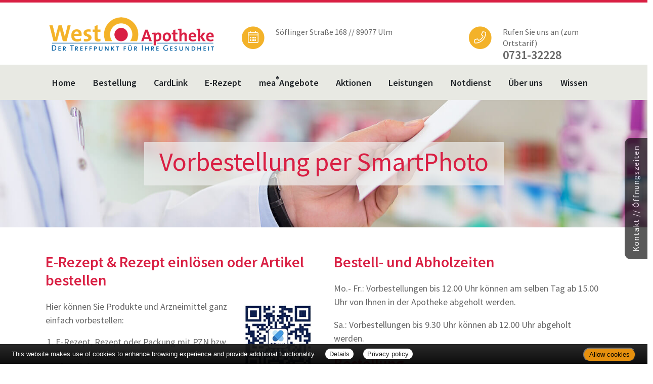

--- FILE ---
content_type: text/html; charset=UTF-8
request_url: https://www.westapotheke.de/apotheke/smartphoto.htm
body_size: 6525
content:

<!DOCTYPE html>
<html lang="de">
<head>
<meta charset="UTF-8">
<meta name="viewport" content="width=device-width, initial-scale=1.0">
<title>Vorbestellung per SmartPhoto | West-Apotheke, Ulm</title><meta name="robots" content="index, follow" />
<meta name="description" content="Ihre Apotheke mit persönlicher Beratung, umfangreichem Service und hochwertigen Produkten für Gesundheit und Wohlbefinden. Wir freuen uns auf Ihren Besuch!" />
<meta name="author" content="meXXart GbR, Dessau" />
<meta name="page-topic" content="Apotheke, Gesundheit, Krankheit, Medikamente, Gesundheitsberatung" />
<meta name="page-type" content="Apothekenangebote und Informationen zur Gesunderhaltung" />
<meta name="format-detection" content="telephone=no">

<link rel="stylesheet" type="text/css" href="https://www.aposolutions.com/generell/plugins/bootstrap4/css/bootstrap.min.css" />

<link rel="stylesheet" type="text/css" href="https://www.aposolutions.com/generell/styles/common/vx5.css?10" />
<link rel="stylesheet" type="text/css" href="https://www.aposolutions.com/generell/styles/vx5_0001/style.css?8" />
<link rel="stylesheet" type="text/css" href="https://www.westapotheke.de/generell/indi_styles.css?3" />
<link rel="stylesheet" type="text/css" href="https://www.aposolutions.com/generell/plugins/jquery/jquery-ui.css"/>
<link rel="stylesheet" type="text/css" href="https://www.aposolutions.com/generell/inc/modul/common/plugins/scrolltotop/css/ui.totop.css" />
<link rel="stylesheet" type="text/css" href="https://www.aposolutions.com/generell/inc/modul/common/plugins/swipebox/css/swipebox.min.css">
   

<link rel="stylesheet" type="text/css" href="https://www.aposolutions.com/generell/plugins/fontawesome/css/all.css" />
<link rel="shortcut icon" type="image/x-icon" href="/favicon.ico"  />
<link rel="shortcut icon" sizes="196x196" href="https://www.aposolutions.com/generell/pix/common/system/touch-icon.png">
<link rel="apple-touch-icon" sizes="180x180" href="https://www.aposolutions.com/generell/pix/common/system/apple-touch-icon.png">



<script type="text/javascript" src="https://www.aposolutions.com/generell/plugins/jquery/jquery-1.12.4.min.js"></script>
<script type="text/javascript" src="https://www.aposolutions.com/generell/plugins/bootstrap4/js/bootstrap.min.js"></script>

<script type="text/javascript" src="https://www.aposolutions.com/generell/plugins/jquery/jquery-ui.js"></script>
<script type="text/javascript" src="https://www.aposolutions.com/generell/inc/modul/common/plugins/scrolltotop/js/jquery.ui.totop.min.js"></script>
<script type="text/javascript" src="https://www.aposolutions.com/generell/inc/modul/common/plugins/swipebox/js/jquery.swipebox.min.js"></script>
<script type="text/javascript" src="https://www.aposolutions.com/generell/plugins/lazyload/jquery.lazy.min.js"></script>

<script type="text/javascript">
$(document).ready(function() {
    $().UItoTop({ easingType: 'easeOutQuart' });
   
   $(function() {
        $('.lazy').lazy({
          effect: "fadeIn",
          effectTime: 1000,
          threshold: 0
        });
    });
});

(function($) {
	$('.swipebox').swipebox({useCSS : true,});
} )(jQuery);


</script>
<script language="JavaScript" src="https://www.aposolutions.com/generell/inc/modul/common/scripts.js" type="text/javascript"></script>
</head>
   

   
<body class="smartphoto" >
<script type="text/javascript" src="https://widget.meineapotheke.de/mea-chat-widget.js" defer></script>
<chat-widget pharmacy-id="e20e49c2-6f9a-4ebc-8527-e4a04eb49973" primary-color="#bf0800"></chat-widget>

<link rel="stylesheet" type="text/css" href="https://www.aposolutions.com/generell/plugins/megamenu/css/menu.css?1"/>
<link rel="stylesheet" type="text/css" href="https://www.aposolutions.com/generell/plugins/megamenu/css/menu-skin.css"/>


<header id="header" class="header-effect-shrink" data-plugin-options="{'headerStickyEnabled': true, 'headerStickyBoxedEnable': true, 'headerStickyMobileEnable': true, 'headerStickyLogoChange': true, 'headerStickyStart': 30, 'headerStickyHeaderContainerHeight': 70}">
   <div class="container">
      <div class="row">
         <div class="col-lg-4">
            <div id="logo-area">
               <a href="/"  title="zur Startseite" aria-label="zur Startseite">
                  <img src="/pix/logo.png" id="logo" alt="Logo West-Apotheke" /></a>
            </div>
         </div>
         <div class="col-lg-8">
           
               <div class="row">
                  <div class="col-xl-7">
                     <div id="header-info-1">
                        <span class="fa-stack fa-2x">
<i class="fas fa-circle fa-stack-2x"></i>
<i class="fal fa-calendar-alt fa-stack-1x"></i>
</span>

<span class="subtext">Söflinger Straße 168 // 89077 Ulm</span>                     </div>
                  </div>

                  <div class="col-xl-5">
                      <div id="header-info-2">
                         <span class="fa-stack fa-2x">
<i class="fas fa-circle fa-stack-2x"></i>
<i class="fal fa-phone fa-stack-1x"></i>
</span>

<span class="subtext">Rufen Sie uns an (zum Ortstarif)</span><br>
<span class="maintext">0731-32228</span>                     </div>
                  </div>
               </div>
            
         </div>
      </div>
   </div>
   <div class="menu-wrapper">
      <div class="header-container container">
         <div class="header-row">

            <div class="header-column">
               <div class="header-row">
                  <div class="header-nav justify-content-start header-nav-line header-nav-bottom-line header-nav-bottom-line-animated">
                     <div class="header-nav-primary header-nav-primary-square header-nav-primary-dropdown-no-borders" data-dropdown-effect="default">
                        <nav class="collapse">
                           <ul class="nav nav-pills" id="bmmHeaderNavPrimary">
<li class="dropdown"><a class='dropdown-item' href='/apotheke/willkommen.htm'>Home</a></li>
<li class="dropdown"><a class='dropdown-item dropdown-toggle' href='#'>Bestellung</a>  <ul class="dropdown-menu"><li class="dropdown"><a class='dropdown-item' dropdown-toggle href='/apotheke/vorbestellungen.htm'>per Formular</a></li>
<li class="dropdown"><a class='dropdown-item' href='/apotheke/smartphoto.htm'>per SmartPhoto</a></li>
</ul>
</li>
<li class="dropdown"><a class='dropdown-item' href='/apotheke/cardlink.htm'>CardLink</a></li>
<li class="dropdown"><a class='dropdown-item' href='/apotheke/erezept.htm'>E-Rezept</a></li>
<li class="dropdown"><a class='dropdown-item' href='/apotheke/meine_apotheke.htm'>mea<sup>®</sup> Angebote</a></li>
<li class="dropdown"><a class='dropdown-item' href='/apotheke/aktionen.htm'>Aktionen</a></li>
<li class="dropdown"><a class='dropdown-item dropdown-toggle' href='#'>Leistungen</a>  <ul class="dropdown-menu"><li class="dropdown"><a class='dropdown-item' dropdown-toggle href='/apotheke/kundenkarte.htm'>Kundenkarte</a></li>
<li class="dropdown"><a class='dropdown-item' href='/apotheke/beratungsleistung.htm'>Beratungsleistung</a></li>
<li class="dropdown"><a class='dropdown-item' href='/apotheke/zeitschriften.htm'>Zeitschriften</a></li>
<li class="dropdown"><a class='dropdown-item' href='/apotheke/services.htm'>Weitere Services</a></li>
</ul>
</li>
<li class="dropdown"><a class='dropdown-item' href='/apotheke/notdienst.htm'>Notdienst</a></li>
<li class="dropdown"><a class='dropdown-item dropdown-toggle' href='#'>Über uns</a>  <ul class="dropdown-menu"><li class="dropdown"><a class='dropdown-item' dropdown-toggle href='/apotheke/lageplan.htm'>&Ouml;ffnungszeiten und Lageplan</a></li>
<li class="dropdown"><a class='dropdown-item' href='/apotheke/galerie.htm'>Bildergalerie</a></li>
<li class="dropdown"><a class='dropdown-item' href='/apotheke/historie.htm'>Historie</a></li>
</ul>
</li>
<li class="dropdown"><a class='dropdown-item dropdown-toggle' href='#'>Wissen</a>  <ul class="dropdown-menu"><li class="dropdown"><a class='dropdown-item dropdown-toggle' href='/apotheke/ratgeber/1.htm'>Ratgeber</a></li>
<li class="dropdown"><a class='dropdown-item' href='/apotheke/monatsthema.htm'>Thema des Monats</a></li>
<li class="dropdown"><a class='dropdown-item' href='/apotheke/monatspflanze.htm'>Pflanze des Monats</a></li>
<li class="dropdown"><a class='dropdown-item' href='/apotheke/gelesen.htm'>Für Sie gelesen</a></li>
<li class="dropdown"><a class='dropdown-item' href='/apotheke/tv_tipps.htm'>TV-Tipps</a></li>
<li class="dropdown"><a class='dropdown-item' href='/apotheke/heilpflanzen.htm'>Heilpflanzen</a></li>
<li class="dropdown"><a class='dropdown-item' href='/apotheke/pollenflug.htm'>Pollenflug</a></li>
<li class="dropdown"><a class='dropdown-item' href='/apotheke/impfungen.htm'>Impfungen</a></li>
<li class="dropdown"><a class='dropdown-item' href='/apotheke/blutspende.htm'>Blut-/Organspende</a></li>
<li class="dropdown"><a class='dropdown-item' href='/apotheke/selbsthilfegruppen.htm'>Selbsthilfe</a></li>
<li class="dropdown"><a class='dropdown-item' href='/apotheke/berufsbilder.htm'>Berufsbilder</a></li>
<li class="dropdown"><a class='dropdown-item' href='/apotheke/links.htm'>Interessante Links</a></li>
<li class="dropdown"><a class='dropdown-item' href='/apotheke/zuzahlungen.htm'>Zuzahlungen</a></li></ul>
</ul>

                        </nav>
                     </div>
                     <button class="btn header-btn-collapse-nav" data-toggle="collapse" data-target=".header-nav-primary nav" aria-label="Navigation öffnen">
						      <i class="fas fa-bars" aria-hidden="true"></i>
						   </button>
                  </div>
               </div>
            </div>
         </div>
      </div>
   </div>
</header>

<script type="text/javascript" src="https://www.aposolutions.com/generell/plugins/megamenu/vendor/jquery/jquery.common.min.js"></script>
<script type="text/javascript" src="https://www.aposolutions.com/generell/plugins/megamenu/js/menu.min.js"></script>
<script type="text/javascript" src="https://www.aposolutions.com/generell/plugins/megamenu/js/menu.init.min.js"></script>
<script>
   (function watchNav(h=48){
  const sel = '.navbar'; // ggf. anpassen
  function log() {
    const n = document.querySelector(sel);
    if (!n) return;
    const oh = n.offsetHeight;
    if (oh > h*1.3) {
      console.warn('[NAV-H] Oversize', {oh, h, classes: n.className, html: n.innerHTML.slice(0,200)});
    }
  }
  window.addEventListener('load', log, {once:true});
  document.fonts?.ready.then(log);
  setTimeout(log, 500);
  window.addEventListener('resize', ()=>setTimeout(log, 100));
})();
</script>   
<main>
  
<section id="hero-sub" class="fading" style="background-image:url(https://www.aposolutions.com/generell/pix/common/header/standard.jpg);">
   <div class="hero-sub-wrapper">
      <div class="headline-wrapper"><h1>Vorbestellung per SmartPhoto</h1></div>
   </div>
</section>

<div class="container">
   <div class="row">
      <div class="col-lg-6 ">
<div id="rfoverlay">
<div class="rf-box">
   <div class="row">
      <div class="col-md-12 text-right"><i class="far fa-times-circle closebutton"></i></div>
      <div class="col-md-12">
         <h2>E-Rezept & Rezept einlösen oder Artikel bestellen</h2>
         <div id="rff_warnung" class="alert alert-danger" style="display:none; margin-top:10px;"></div>
         
         <form enctype="multipart/form-data" name="rezeptfotoform" id="rezeptfotoform" method="post" action="">
         <input type="hidden" id="rff_allFiles" name="rff_allFiles">
         <div class="row">
            <div class="col-md-6">
               <div class="form-group">
                  <label for="rff_anrede">Anrede:<span class="obligation">*</span></label>
                  <select name="rff_anrede" id="rff_anrede" class="form-control" aria-label="Anrede auswählen">
                     <option value="(keine Anrede gewählt)">keine Angabe</option>
                     <option value="Herr">Herr</option>
                     <option value="Frau">Frau</option>
                  </select>
               </div>
            </div>
            <div class="col-md-6">
               <div class="form-group">
                  <label for="rff_name">Ihr Name:<span class="obligation">*</span></label>
                  <input name="rff_name" type="text" id="rff_name" class="form-control" maxlength="60" aria-label="Name eingeben">
               </div>
            </div>
         </div>
         <div class="row">
            <div class="col-md-6">
               <div class="form-group">
                  <label for="rff_telefon">Telefon:<span class="obligation">*</span></label>
                  <input type="text" name="rff_telefon" id="rff_telefon" class="form-control" maxlength="20" aria-label="Telefonnummer eingeben">
               </div>
            </div>
            <div class="col-md-6">
               <div class="form-group">
                  <label for="rff_email">eMail:<span class="obligation">*</span></label>
                  <input type="text" name="rff_email" id="rff_email" class="form-control" maxlength="60" aria-label="E-Mail eingeben">
               </div>
            </div>
         </div>
         <div class="row">
            <div class="col-md-12">
               <div class="form-group">
                  <label for="rff_bemerkungen">Bemerkungen:</label>
                  <textarea name="rff_nachricht" id="rff_nachricht" class="form-control" rows="2" aria-label="Bemerkungen eingeben"></textarea>
               </div>
            </div>
         </div>
  
     
   <div class="row">
      <div class="col-md-12">
         <div class="form-group">
            <label for="rff_rezeptfile">Ihr Rezept (Scan oder Foto):<span class="obligation">*</span></label><br>
            <input type="file" multiple name="rff_rezeptfile[]" id="rff_rezeptfile" class="btn btn-warning" accept="application/pdf, image/jpeg, image/gif, image/png" aria-label="Rezept als Datei anhängen">
         </div>
      </div>
   </div>

   <div class="row">
      <div class="col-sm-12">
         <p>Die Bestellung wird für Sie zur Abholung in der Apotheke hinterlegt.</p>      </div>
   </div>

   <div class="row">
      <div class="col-md-12">
         <div class="form-group">
            <label for="rff_address">Summe aus 5 und 6 ?:<span class="obligation">*</span></label>
            <input type="text" name="rff_address" id="rff_address" class="form-control" placeholder="Spamschutz" aria-label="Summe aus 5 und 6 eingeben">
         </div>
      </div>
   </div>
   <div class="row">
      <div class="col-md-12"><p>Zur Ihrer Kenntnis: <a href="datenschutz.htm" target="_blank">Datenschutzerklärung</a> und <a href="datenschutz.htm#verbraucherrechte" target="_blank">Verbraucherrechte</a></p>
         <div class="checkbox">
            <label class="labelstyle">
               <input type="checkbox" name="rff_datenschutz" id="rff_datenschutz" value="yes"   aria-label="Haken setzen um Datenschutzbestimmungen zu akzeptieren">
               Hiermit erteile ich im Rahmen dieser Anfrage bzw. unverbindlichen Vorbestellung meine ausdr&uuml;ckliche Einwilligung in die Verarbeitung meiner personenbezogenen Daten.</label>
         </div>
         <div class="help-block"><small>Die mit <span class='obligation'>*</span> gekennzeichneten Felder sind Pflichtfelder. Erlaubte Dateiformate: jpg, gif, png, pdf</small></div>
         <button type="button" class="btn btn-small btn-danger" name="send_rezeptfoto" id="send_rezeptfoto" disabled>Absenden</button>       
      </div>
   </div>
</form>

      </div>
   </div>
</div>
</div>





<div id="rff_intro">
<h2>E-Rezept & Rezept einlösen oder Artikel bestellen</h2>
<img data-src="https://www.aposolutions.com/generell/pix/common/all/tpl_rezeptfoto.jpg?1" id="rezeptfoto-toggle" class="lazy pic picFloated rfbutton" alt="Hier Rezept einlösen" title="Hier Rezept einlösen">
<p>Hier können Sie Produkte und Arzneimittel ganz einfach vorbestellen:</p>
<ol style="padding-left: 20px;">
   <li>E-Rezept, Rezept oder Packung mit PZN bzw. Barcode fotografieren und Bild(er) <strong>abspeichern</strong>.</li>
   <li>Formular ausfüllen und Fotodatei(en) anhängen.</li>
   <li>Senden. Fertig.</li>
</ol>

<p><button class="btn btn-default rfbutton">Jetzt starten</button></p>
</div>







<script type="text/javascript">

$( function () {
   $( '.rfbutton' ).click( function () {
      $( '#rfoverlay' ).fadeIn( 600 );
      $( '.cbutton' ).fadeOut( 600 );
      $( "body" ).addClass( 'noscroll' );
   });

   $( '.closebutton' ).click( function () {
      $( '#rfoverlay' ).fadeOut( 600 );
      $( '.cbutton' ).fadeIn( 600 );
      $( "body" ).removeClass( 'noscroll' );
   });


   $('#rff_lieferArtAbhol2').click(function(){
       $('#lieferBox2').fadeOut();
   });


   $('#rff_lieferArtLiefer2').click(function(){
       $('#lieferBox2').fadeIn();	
   });			   
});

   
   
$(document).ready(function(){	
   
   $('#rff_datenschutz').click(function(){
		if ($('#rff_datenschutz').is(":checked")) $('#send_rezeptfoto').prop('disabled', false);
      else $('#send_rezeptfoto').prop('disabled', true);
   });

  /* EINGABEN PRÜFEN */

 $('input, select, radio, textarea').click(function(){
 $('#rff_warnung').fadeOut(); 								
 });
  
 $('#send_rezeptfoto').click(function(){ 
    
    names = [];
	 for (var i = 0; i < $('#rff_rezeptfile').get(0).files.length; ++i) {
        names.push($('#rff_rezeptfile').get(0).files[i].name);
    }
	 $("#rff_allFiles").val(names);
	

 $.getJSON('https://www.aposolutions.com/generell/inc/modul/common/rezeptfoto.ajax.php',  { 
			
	 rff_anrede: 		$('#rff_anrede').val(), 
	 rff_name:			$('#rff_name').val(),
	 rff_telefon: 		$('#rff_telefon').val(),
	 rff_email: 		$('#rff_email').val(),
	 rff_rezeptfile: 	$('#rff_allFiles').val(),
	 rff_nachricht: 	$('#rff_nachricht').val(),
	 rff_anschriftTrigger: 	$('#rff_lieferArtLiefer2').prop('checked'),
	 rff_anschrift: 	$('#rff_anschrift').val(),
	 rff_address: 	$('#rff_address').val(),
	 rff_datenschutz:	$('#rff_datenschutz').prop('checked'),
	 	 },

function(data) {	
if (data.status == 'ERROR') {

	$('#rff_warnung').html(data.html);
	$('#rff_warnung').fadeIn();
   
   $( '#rfoverlay' ).animate( {
			scrollTop: $(rff_warnung).offset().top
		}, 'slow' );
		e.preventDefault();
	}
	else document.rezeptfotoform.submit(); 
	});
});
});
   
   
             
               
</script></div><div class="col-lg-6 " style="padding:0;"><div class="col-lg-6 "></div><div class="col-lg-12 "><h2>Bestell- und Abholzeiten</h2><p>Mo.- Fr.: Vorbestellungen bis 12.00 Uhr können am selben Tag ab 15.00 Uhr von Ihnen in der Apotheke abgeholt werden.</p>

<p>Sa.: Vorbestellungen bis 9.30 Uhr können ab 12.00 Uhr abgeholt werden.</p> </div><div class="col-lg-12 "><h2>Bestellung</h2><div class="bestellinfotext">
<p>Sie möchten hier per Click & Collect Medikamente bzw. andere apothekentypische Artikel bestellen. Diese halten wir für Sie zur Abholung in unserer Apotheke bereit. Der Vertragsschluss findet in jedem Fall erst mit der Bezahlung bei der Apotheke statt. Für rezeptpflichtige Medikamente benötigen Sie ein gültiges ärztliches Rezept, das uns zur Auslieferung vorliegen muss. Im Zusammenhang mit Ihrer - unverbindlichen Vorbestellung - per Telefon, E-Mail, Kontakt- oder Vorbestellformular sowie Angebote-Bestellfunktionalität stehen Ihnen umfangreiche <a href="datenschutz.htm" target="_blank">Widerrufs-, Verbraucher- und Informationsrechte</a> zu.</p>
</div></div></div>   </div>
</div>
</main>

<footer id="footer">
    <div id="footer-wrapper"><div class="container">
<div class="row">
   <div class="col-sm-12" id="servicemenu-wrapper">
      <ul id="servicemenu">
         <li class="firstMP"><a href="/">Home</a></li>
         <li><a href='/apotheke/kontakt.htm'>Kontakt</a></li><li><a href='/apotheke/sitemap.htm'>Sitemap</a></li><li><a href='/apotheke/datenschutz.htm'>Datenschutz</a></li><li><a href='/apotheke/datenschutz.htm#verbraucherrechte'>Verbraucherrechte</a></li><li><a href='/apotheke/barrierefreiheit.htm'>Barrierefreiheit</a></li><li><a href='/apotheke/impressum.htm'>Impressum</a></li>      </ul>
   </div>
</div>
   <hr>
<div class="row">
   <div class="col-sm-12">
   <p>Bei Arzneimitteln: Zu Risiken und Nebenwirkungen lesen Sie die Packungsbeilage und fragen Sie Ihre Ärztin, Ihren Arzt oder in Ihrer Apotheke. Bei Tierarzneimitteln: Zu Risiken und Nebenwirkungen lesen Sie die Packungsbeilage und fragen Sie Ihre Tierärztin, Ihren Tierarzt oder in Ihrer Apotheke. Nur solange Vorrat reicht. Irrtum vorbehalten. Alle Preise inkl. MwSt. * Sparpotential gegenüber der unverbindlichen Preisempfehlung des Herstellers (UVP) oder der unverbindlichen Herstellermeldung des Apothekenverkaufspreises (UAVP) an die Informationsstelle für Arzneispezialitäten (IFA GmbH) / nur bei rezeptfreien Produkten außer Büchern. UVP = Unverbindliche Preisempfehlung des Herstellers (UVP). AVP = Apothekenverkaufspreis (AVP). Der AVP ist keine unverbindliche Preisempfehlung der Hersteller. Der AVP ist ein von den Apotheken selbst in Ansatz gebrachter Preis für rezeptfreie Arzneimittel, der in der Höhe dem für Apotheken verbindlichen Arzneimittel Abgabepreis entspricht, zu dem eine Apotheke in bestimmten Fällen das Produkt mit der gesetzlichen Krankenversicherung abrechnet. Im Gegensatz zum AVP ist die gebräuchliche UVP eine Empfehlung der Hersteller.</p>
   </div>
</div>
</div>
<br> </div>
</footer>
  
<script type="text/javascript" src="https://www.aposolutions.com/generell/inc/modul/common/plugins/cookiebar/cookiebar.js?always=1&showPolicyLink=1&privacyPage=%2Fapotheke%2Fdatenschutz.htm"></script>
   
<script>
      $( function () {
         $( '.cbutton, .slidebox, #overlay' ).click( function () {
            $( '.slideboxState1' ).toggleClass( "slideboxState2", 500, 'easeInCirc' );
            $( '#overlay' ).fadeToggle( 600 );
         });
         });
         
      $( function () {
         $( '.cbuttonState1' ).hover( function () {
            $(this).toggleClass( "cbuttonState2", 400, 'easeInCirc' );
         });
         });

   </script>
   <div id="overlay"></div>
   <div class="cbutton cbuttonState1" role="navigation">Kontakt // Öffnungszeiten </div>
   <div class="slidebox slideboxState1">
      <div class="row">
         <div class="col-md-6 aussenborder">
            <div class="slidebox-inner1">
               <h2>West-Apotheke</h2>Apothekerin Suzan Atabey<br>Söflinger Straße 168<br />89077 Ulm<br><br><i class="far fa-phone"></i> <a href="tel:0731-32228">0731-32228</a><br /><i class="far fa-fax"></i> 0731-36600<br /><i class="far fa-envelope"></i>
   <script type="text/javascript">
   var aaaa = "<a href='mailto:";
   var bbbb = "westapotheke-ulm";
   var cccc = "gmx.de";
   var dddd = "' class='email'>";
   var eeee = "</a>";
   document.write(aaaa+bbbb+"@"+cccc+dddd+bbbb+"@"+cccc+eeee);
   </script>
               </div>
         </div>
         <div class="col-md-6">
            <div class="slidebox-inner2">
               <p class="d-block d-md-none">
                  <h2>&Ouml;ffnungszeiten</h2><p>Montag bis Donnerstag<br>
08:00 - 18:30 Uhr</p>
<p>Freitag<br>
08:00 - 18:00 Uhr</p>
<p>Samstag<br>
08:30 - 12:30 Uhr</p><a href="notdienst.htm" class="btn btn-small btn-danger" id="openingButton2">Notdienstplan</a>



            </div>
         </div>
      </div>
      <div class="row slidebox-button-wrapper">
         <div class="col-md-6">
            <p><a class="btn-type1" id="button-lageplan" href="/apotheke/lageplan.htm"><i class="far fa-map-marker-plus"></i> So finden Sie uns</a></p>
         </div>
         <div class="col-md-6">
            <p><a class="btn-type1" id="button-notdienst" href="/apotheke/notdienst.htm"><i class="fal fa-hand-holding-medical"></i> Notdienstplan</a></p>
         </div>
      </div>
   </div>   

   
</body>
</html>



--- FILE ---
content_type: text/css
request_url: https://www.westapotheke.de/generell/indi_styles.css?3
body_size: 380
content:

#footer  {
   background: #6c8393; 
}


#header  {
   border-top: 5px solid #d91f43;
}

#logo  {
   margin: 0;
   max-height: 140px;
   width: auto;
}

#header .fa-circle  {
   color: #f3b229;
   font-size: 46px;
   line-height: normal;
}

#logo-area {
  padding-top: 20px;
  padding-bottom: 19px;
}

#header-info-1, #header-info-2  {
   padding-top: 2px;
}

.subtext  {
   font-size: 16px !important;
   line-height: 140% !important;
   display: block;
   margin-top: 7px;
}

.maintext  {
   font-size: 24px !important;
   display: block;
   margin-top: -20px;
}


#hero  {
   min-height: 40vw;
}

@media only screen and (min-width: 1240px) {
   #hero  {
      min-height: 30vw;
}

   
}

.herocontent  {
   display: none;
}


h1, .headline  {
   color: #d91f43 !important;
}

h2  {
   color: #d91f43;
}

a  {
   color: #005da0;
}


a:hover  {
   color: #333;
}

.slidebox {
  border: 6px solid #d91f43;
}

/* MAINMENU *************************************************************************************** */
/* ################################################################################################ */

#header .header-nav-primary nav > ul > li > a:hover {
    color: #d91f43 !important;
}

.header-nav.header-nav-line nav > ul li:hover > a:before {
    background: #d91f43 !important;
}

.header-nav.header-nav-line nav > ul li:hover > a {
    color: #d91f43!important;
  }

#header .header-btn-collapse-nav {
    background: #d91f43!important;
}

.menu-wrapper  {
   background: #e8e9e3;
}






--- FILE ---
content_type: text/css
request_url: https://www.aposolutions.com/generell/plugins/megamenu/css/menu.css?1
body_size: 22331
content:
/*
	BMM - Bootstrap 4 Mega Menu (https://bootstrapmegamenu.com) Copyright 2018 - 2019 Bootstrap Mega Menu. All Rights Reserved.
*/

.appear-animation {
  opacity: 0;
}

.appear-animation-visible {
  opacity: 1;
}

@keyframes maskUp {
  from {
    transform: translate(0, 100%);
  }
  to {
    transform: translate(0, 0);
  }
}

@keyframes maskRight {
  from {
    transform: translate(-100%, 0);
  }
  to {
    transform: translate(0, 0);
  }
}

@keyframes maskDown {
  from {
    transform: translate(0, -100%);
  }
  to {
    transform: translate(0, 0);
  }
}

@keyframes maskLeft {
  from {
    transform: translate(100%, 0);
  }
  to {
    transform: translate(0, 0);
  }
}

.maskUp {
  animation-name: maskUp;
}

.maskRight {
  animation-name: maskRight;
}

.maskDown {
  animation-name: maskDown;
}

.maskLeft {
  animation-name: maskLeft;
}

@keyframes headerReveal {
  from {
    top: -150px;
  }
  to {
    top: 0;
  }
}

@keyframes fadeInUpShorter {
  from {
    opacity: 0;
    transform: translate(0, 50px);
  }
  to {
    opacity: 1;
    transform: none;
  }
}

.fadeInUpShorter {
  animation-name: fadeInUpShorter;
}

@keyframes fadeInLeftShorter {
  from {
    opacity: 0;
    transform: translate(50px, 0);
  }
  to {
    opacity: 1;
    transform: none;
  }
}

.fadeInLeftShorter {
  animation-name: fadeInLeftShorter;
}

@keyframes fadeInRightShorter {
  from {
    opacity: 0;
    transform: translate(-50px, 0);
  }
  to {
    opacity: 1;
    transform: none;
  }
}

.fadeInRightShorter {
  animation-name: fadeInRightShorter;
}

@keyframes fadeInDownShorter {
  from {
    opacity: 0;
    transform: translate(0, -50px);
  }
  to {
    opacity: 1;
    transform: none;
  }
}

.fadeInDownShorter {
  animation-name: fadeInDownShorter;
}

@keyframes expandIn {
  from {
    opacity: 0;
    transform: scale(0.8);
  }
  to {
    opacity: 1;
    transform: scale(1);
  }
}

.expandIn {
  animation-name: expandIn;
}

@keyframes arrowLeftRight {
  0% {
    transform: translate3d(-1px, 0, 0);
  }
  50% {
    transform: translate3d(1px, 0, 0);
  }
  100% {
    transform: translate3d(-1px, 0, 0);
  }
}

@keyframes navItemArrow {
  0% {
    left: -1px;
    position: relative;
  }
  50% {
    left: 3px;
    position: relative;
  }
  100% {
    left: -1px;
    position: relative;
  }
}

.text-1 {
  font-size: .8em !important;
}

.text-2 {
  font-size: .9em !important;
}

.text-3 {
  font-size: 1em !important;
}

.text-4 {
  font-size: 1.2em !important;
}

.text-5 {
  font-size: 1.50em !important;
}

.text-6 {
  font-size: 1.80em !important;
}

.text-7 {
  font-size: 2em !important;
}

.text-8 {
  font-size: 2.30em !important;
}

.text-9 {
  font-size: 2.50em !important;
}

.text-10 {
  font-size: 2.75em !important;
}

.text-11 {
  font-size: 3em !important;
}

.text-12 {
  font-size: 3.5em !important;
}

.text-13 {
  font-size: 4em !important;
}

.text-14 {
  font-size: 4.5em !important;
}

.text-15 {
  font-size: 5em !important;
}

@media (min-width: 576px) {
  .text-sm-1 {
    font-size: .8em !important;
  }
  .text-sm-2 {
    font-size: .9em !important;
  }
  .text-sm-3 {
    font-size: 1em !important;
  }
  .text-sm-4 {
    font-size: 1.2em !important;
  }
  .text-sm-5 {
    font-size: 1.50em !important;
  }
  .text-sm-6 {
    font-size: 1.80em !important;
  }
  .text-sm-7 {
    font-size: 2em !important;
  }
  .text-sm-8 {
    font-size: 2.30em !important;
  }
  .text-sm-9 {
    font-size: 2.50em !important;
  }
  .text-sm-10 {
    font-size: 2.75em !important;
  }
  .text-sm-11 {
    font-size: 3em !important;
  }
  .text-sm-12 {
    font-size: 3.5em !important;
  }
  .text-sm-13 {
    font-size: 4em !important;
  }
  .text-sm-14 {
    font-size: 4.5em !important;
  }
  .text-sm-15 {
    font-size: 5em !important;
  }
}

@media (min-width: 768px) {
  .text-md-1 {
    font-size: .8em !important;
  }
  .text-md-2 {
    font-size: .9em !important;
  }
  .text-md-3 {
    font-size: 1em !important;
  }
  .text-md-4 {
    font-size: 1.2em !important;
  }
  .text-md-5 {
    font-size: 1.50em !important;
  }
  .text-md-6 {
    font-size: 1.80em !important;
  }
  .text-md-7 {
    font-size: 2em !important;
  }
  .text-md-8 {
    font-size: 2.30em !important;
  }
  .text-md-9 {
    font-size: 2.50em !important;
  }
  .text-md-10 {
    font-size: 2.75em !important;
  }
  .text-md-11 {
    font-size: 3em !important;
  }
  .text-md-12 {
    font-size: 3.5em !important;
  }
  .text-md-13 {
    font-size: 4em !important;
  }
  .text-md-14 {
    font-size: 4.5em !important;
  }
  .text-md-15 {
    font-size: 5em !important;
  }
}

@media (min-width: 992px) {
  .text-lg-1 {
    font-size: .8em !important;
  }
  .text-lg-2 {
    font-size: .9em !important;
  }
  .text-lg-3 {
    font-size: 1em !important;
  }
  .text-lg-4 {
    font-size: 1.2em !important;
  }
  .text-lg-5 {
    font-size: 1.50em !important;
  }
  .text-lg-6 {
    font-size: 1.80em !important;
  }
  .text-lg-7 {
    font-size: 2em !important;
  }
  .text-lg-8 {
    font-size: 2.30em !important;
  }
  .text-lg-9 {
    font-size: 2.50em !important;
  }
  .text-lg-10 {
    font-size: 2.75em !important;
  }
  .text-lg-11 {
    font-size: 3em !important;
  }
  .text-lg-12 {
    font-size: 3.5em !important;
  }
  .text-lg-13 {
    font-size: 4em !important;
  }
  .text-lg-14 {
    font-size: 4.5em !important;
  }
  .text-lg-15 {
    font-size: 5em !important;
  }
}

@media (min-width: 1200px) {
  .text-xl-1 {
    font-size: .8em !important;
  }
  .text-xl-2 {
    font-size: .9em !important;
  }
  .text-xl-3 {
    font-size: 1em !important;
  }
  .text-xl-4 {
    font-size: 1.2em !important;
  }
  .text-xl-5 {
    font-size: 1.50em !important;
  }
  .text-xl-6 {
    font-size: 1.80em !important;
  }
  .text-xl-7 {
    font-size: 2em !important;
  }
  .text-xl-8 {
    font-size: 2.30em !important;
  }
  .text-xl-9 {
    font-size: 2.50em !important;
  }
  .text-xl-10 {
    font-size: 2.75em !important;
  }
  .text-xl-11 {
    font-size: 3em !important;
  }
  .text-xl-12 {
    font-size: 3.5em !important;
  }
  .text-xl-13 {
    font-size: 4em !important;
  }
  .text-xl-14 {
    font-size: 4.5em !important;
  }
  .text-xl-15 {
    font-size: 5em !important;
  }
}

.line-height-initial {
  line-height: initial !important;
}

.line-height-1 {
  line-height: 1 !important;
}

.line-height-2 {
  line-height: 1.2 !important;
}

.line-height-3 {
  line-height: 1.3 !important;
}

.line-height-4 {
  line-height: 1.4 !important;
}

.line-height-5 {
  line-height: 1.5 !important;
}

.line-height-6 {
  line-height: 1.6 !important;
}

.line-height-7 {
  line-height: 1.7 !important;
}

.line-height-8 {
  line-height: 1.8 !important;
}

.line-height-9 {
  line-height: 1.9 !important;
}

@media (min-width: 576px) {
  .line-height-sm-initial {
    line-height: initial !important;
  }
  .line-height-sm-1 {
    line-height: 1 !important;
  }
  .line-height-sm-2 {
    line-height: 1.2 !important;
  }
  .line-height-sm-3 {
    line-height: 1.3 !important;
  }
  .line-height-sm-4 {
    line-height: 1.4 !important;
  }
  .line-height-sm-5 {
    line-height: 1.5 !important;
  }
  .line-height-sm-6 {
    line-height: 1.6 !important;
  }
  .line-height-sm-7 {
    line-height: 1.7 !important;
  }
  .line-height-sm-8 {
    line-height: 1.8 !important;
  }
  .line-height-sm-9 {
    line-height: 1.9 !important;
  }
}

@media (min-width: 768px) {
  .line-height-md-initial {
    line-height: initial !important;
  }
  .line-height-md-1 {
    line-height: 1 !important;
  }
  .line-height-md-2 {
    line-height: 1.2 !important;
  }
  .line-height-md-3 {
    line-height: 1.3 !important;
  }
  .line-height-md-4 {
    line-height: 1.4 !important;
  }
  .line-height-md-5 {
    line-height: 1.5 !important;
  }
  .line-height-md-6 {
    line-height: 1.6 !important;
  }
  .line-height-md-7 {
    line-height: 1.7 !important;
  }
  .line-height-md-8 {
    line-height: 1.8 !important;
  }
  .line-height-md-9 {
    line-height: 1.9 !important;
  }
}

@media (min-width: 992px) {
  .line-height-lg-initial {
    line-height: initial !important;
  }
  .line-height-lg-1 {
    line-height: 1 !important;
  }
  .line-height-lg-2 {
    line-height: 1.2 !important;
  }
  .line-height-lg-3 {
    line-height: 1.3 !important;
  }
  .line-height-lg-4 {
    line-height: 1.4 !important;
  }
  .line-height-lg-5 {
    line-height: 1.5 !important;
  }
  .line-height-lg-6 {
    line-height: 1.6 !important;
  }
  .line-height-lg-7 {
    line-height: 1.7 !important;
  }
  .line-height-lg-8 {
    line-height: 1.8 !important;
  }
  .line-height-lg-9 {
    line-height: 1.9 !important;
  }
}

@media (min-width: 1200px) {
  .line-height-xl-initial {
    line-height: initial !important;
  }
  .line-height-xl-1 {
    line-height: 1 !important;
  }
  .line-height-xl-2 {
    line-height: 1.2 !important;
  }
  .line-height-xl-3 {
    line-height: 1.3 !important;
  }
  .line-height-xl-4 {
    line-height: 1.4 !important;
  }
  .line-height-xl-5 {
    line-height: 1.5 !important;
  }
  .line-height-xl-6 {
    line-height: 1.6 !important;
  }
  .line-height-xl-7 {
    line-height: 1.7 !important;
  }
  .line-height-xl-8 {
    line-height: 1.8 !important;
  }
  .line-height-xl-9 {
    line-height: 1.9 !important;
  }
}

.p-relative {
  position: relative !important;
}

.p-absolute {
  position: absolute !important;
}

.p-fixed {
  position: fixed !important;
}

.p-static {
  position: static !important;
}

.opacity-0 {
  opacity: 0.0 !important;
}

.opacity-1 {
  opacity: 0.1 !important;
}

.opacity-2 {
  opacity: 0.2 !important;
}

.opacity-3 {
  opacity: 0.3 !important;
}

.opacity-4 {
  opacity: 0.4 !important;
}

.opacity-5 {
  opacity: 0.5 !important;
}

.opacity-6 {
  opacity: 0.6 !important;
}

.opacity-7 {
  opacity: 0.7 !important;
}

.opacity-8 {
  opacity: 0.8 !important;
}

.opacity-9 {
  opacity: 0.9 !important;
}

.opacity-10 {
  opacity: 1 !important;
}

.scale-1 {
  transform: scale(1.1) !important;
}

.scale-2 {
  transform: scale(1.2) !important;
}

.scale-3 {
  transform: scale(1.3) !important;
}

.scale-4 {
  transform: scale(1.4) !important;
}

.scale-5 {
  transform: scale(1.5) !important;
}

.scale-6 {
  transform: scale(1.6) !important;
}

.top-0 {
  top: 0px !important;
}

.bottom-0 {
  bottom: 0px !important;
}

.left-0 {
  left: 0px !important;
}

.right-0 {
  right: 0px !important;
}

.top-1 {
  top: 1px !important;
}

.bottom-1 {
  bottom: 1px !important;
}

.left-1 {
  left: 1px !important;
}

.right-1 {
  right: 1px !important;
}

.top-2 {
  top: 2px !important;
}

.bottom-2 {
  bottom: 2px !important;
}

.left-2 {
  left: 2px !important;
}

.right-2 {
  right: 2px !important;
}

.top-3 {
  top: 3px !important;
}

.bottom-3 {
  bottom: 3px !important;
}

.left-3 {
  left: 3px !important;
}

.right-3 {
  right: 3px !important;
}

.top-4 {
  top: 4px !important;
}

.bottom-4 {
  bottom: 4px !important;
}

.left-4 {
  left: 4px !important;
}

.right-4 {
  right: 4px !important;
}

.top-5 {
  top: 5px !important;
}

.bottom-5 {
  bottom: 5px !important;
}

.left-5 {
  left: 5px !important;
}

.right-5 {
  right: 5px !important;
}

.top-6 {
  top: 6px !important;
}

.bottom-6 {
  bottom: 6px !important;
}

.left-6 {
  left: 6px !important;
}

.right-6 {
  right: 6px !important;
}

.top-7 {
  top: 7px !important;
}

.bottom-7 {
  bottom: 7px !important;
}

.left-7 {
  left: 7px !important;
}

.right-7 {
  right: 7px !important;
}

.top-8 {
  top: 8px !important;
}

.bottom-8 {
  bottom: 8px !important;
}

.left-8 {
  left: 8px !important;
}

.right-8 {
  right: 8px !important;
}

.top-9 {
  top: 9px !important;
}

.bottom-9 {
  bottom: 9px !important;
}

.left-9 {
  left: 9px !important;
}

.right-9 {
  right: 9px !important;
}

.top-10 {
  top: 10px !important;
}

.bottom-10 {
  bottom: 10px !important;
}

.left-10 {
  left: 10px !important;
}

.right-10 {
  right: 10px !important;
}

.outline-none {
  outline: 0 !important;
}

.text-decoration-none {
  text-decoration: none !important;
}

.text-uppercase {
  text-transform: uppercase !important;
}

.text-lowercase {
  text-transform: lowercase !important;
}

.text-capitalize {
  text-transform: capitalize !important;
}

.text-transform-none {
  text-transform: none !important;
}

.text-muted {
  color: #9b9b9b !important;
}

html.dark .text-muted {
  color: #9e9e9e !important;
}

.overflow-visible {
  overflow: visible !important;
}

.overflow-hidden {
  overflow: hidden !important;
}

.z-index-0 {
  z-index: 0 !important;
}

.z-index-1 {
  z-index: 1 !important;
}

.z-index-2 {
  z-index: 2 !important;
}

.z-index-3 {
  z-index: 3 !important;
}

@media (max-width: 991px) {
  .z-index-mobile-0 {
    z-index: 0 !important;
  }
}

.text-dark {
  color: #212529 !important;
}

.text-light {
  color: #FFFFFF !important;
}

.font-weight-semibold {
  font-weight: 300 !important;
}

.font-weight-bold, b, strong {
  font-weight: 700 !important;
}

.font-weight-extra-bold, .font-weight-black {
  font-weight: 700 !important;
}

.no-borders {
  border: none !important;
}

.rounded {
  border-radius: 5px !important;
}

.b-thin {
  border-width: 3px !important;
}

.b-normal {
  border-width: 5px !important;
}

.b-thick {
  border-width: 7px !important;
}

.ws-nowrap {
  white-space: nowrap !important;
}

.ws-normal {
  white-space: normal !important;
}

@media (max-width: 991px) {
  .w-auto-mobile {
    width: auto !important;
  }
  .w-100-mobile {
    width: 100% !important;
  }
}

.col-1-5, .col-sm-1-5, .col-md-1-5, .col-lg-1-5, .col-xl-1-5, .col-2-5, .col-sm-2-5, .col-md-2-5, .col-lg-2-5, .col-xl-2-5, .col-3-5, .col-sm-3-5, .col-md-3-5, .col-lg-3-5, .col-xl-3-5, .col-4-5, .col-sm-4-5, .col-md-4-5, .col-lg-4-5, .col-xl-4-5 {
  position: relative;
  min-height: 1px;
  width: 100%;
  padding-right: 15px;
  padding-left: 15px;
}

.col-1-5 {
  -webkit-box-flex: 0;
  -ms-flex: 0 0 20%;
  flex: 0 0 20%;
  max-width: 20%;
}

.col-2-5 {
  -webkit-box-flex: 0;
  -ms-flex: 0 0 40%;
  flex: 0 0 40%;
  max-width: 40%;
}

.col-3-5 {
  -webkit-box-flex: 0;
  -ms-flex: 0 0 60%;
  flex: 0 0 60%;
  max-width: 60%;
}

.col-4-5 {
  -webkit-box-flex: 0;
  -ms-flex: 0 0 80%;
  flex: 0 0 80%;
  max-width: 80%;
}

@media (min-width: 576px) {
  .col-sm-1-5 {
    -webkit-box-flex: 0;
    -ms-flex: 0 0 20%;
    flex: 0 0 20%;
    max-width: 20%;
  }
  .col-sm-2-5 {
    -webkit-box-flex: 0;
    -ms-flex: 0 0 40%;
    flex: 0 0 40%;
    max-width: 40%;
  }
  .col-sm-3-5 {
    -webkit-box-flex: 0;
    -ms-flex: 0 0 60%;
    flex: 0 0 60%;
    max-width: 60%;
  }
  .col-sm-4-5 {
    -webkit-box-flex: 0;
    -ms-flex: 0 0 80%;
    flex: 0 0 80%;
    max-width: 80%;
  }
}

@media (min-width: 768px) {
  .col-md-1-5 {
    -webkit-box-flex: 0;
    -ms-flex: 0 0 20%;
    flex: 0 0 20%;
    max-width: 20%;
  }
  .col-md-2-5 {
    -webkit-box-flex: 0;
    -ms-flex: 0 0 40%;
    flex: 0 0 40%;
    max-width: 40%;
  }
  .col-md-3-5 {
    -webkit-box-flex: 0;
    -ms-flex: 0 0 60%;
    flex: 0 0 60%;
    max-width: 60%;
  }
  .col-md-4-5 {
    -webkit-box-flex: 0;
    -ms-flex: 0 0 80%;
    flex: 0 0 80%;
    max-width: 80%;
  }
}

@media (min-width: 992px) {
  .col-lg-1-5 {
    -webkit-box-flex: 0;
    -ms-flex: 0 0 20%;
    flex: 0 0 20%;
    max-width: 20%;
  }
  .col-lg-2-5 {
    -webkit-box-flex: 0;
    -ms-flex: 0 0 40%;
    flex: 0 0 40%;
    max-width: 40%;
  }
  .col-lg-3-5 {
    -webkit-box-flex: 0;
    -ms-flex: 0 0 60%;
    flex: 0 0 60%;
    max-width: 60%;
  }
  .col-lg-4-5 {
    -webkit-box-flex: 0;
    -ms-flex: 0 0 80%;
    flex: 0 0 80%;
    max-width: 80%;
  }
}

@media (min-width: 1200px) {
  .col-xl-1-5 {
    -webkit-box-flex: 0;
    -ms-flex: 0 0 20%;
    flex: 0 0 20%;
    max-width: 20%;
  }
  .col-xl-2-5 {
    -webkit-box-flex: 0;
    -ms-flex: 0 0 40%;
    flex: 0 0 40%;
    max-width: 40%;
  }
  .col-xl-3-5 {
    -webkit-box-flex: 0;
    -ms-flex: 0 0 60%;
    flex: 0 0 60%;
    max-width: 60%;
  }
  .col-xl-4-5 {
    -webkit-box-flex: 0;
    -ms-flex: 0 0 80%;
    flex: 0 0 80%;
    max-width: 80%;
  }
}

html.dark body, html.dark .body {
  background-color: #212529;
  color: #d1d1d1;
}

html.dark body p, html.dark .body p {
  color: #d1d1d1 !important;
}

html.dark.boxed .body {
  background-color: #212529;
}

html.dark #header .header-top {
  background: #2f343a;
  border-bottom-color: #353c42;
}

html.dark #header .header-search .form-control {
  background: #282d31;
}

html.dark #header .header-body {
  background: #212529;
  border-top-color: #353c42;
}

html.dark #header .header-nav-bar {
  background-color: #282d31;
}

html.dark #header .header-nav-top .nav > li > a:hover, html.dark #header .header-nav-top .nav > li > a a:focus {
  background-color: #282d31;
}

html.dark #header .header-nav-top .dropdown-menu {
  background: #282d31;
  border-color: #282d31;
}

html.dark #header .header-nav-top .dropdown-menu a:hover, html.dark #header .header-nav-top .dropdown-menu a:focus {
  background: #2f343a !important;
}

html.dark #header .header-nav-extended .header-nav-top-icons,
html.dark #header .header-nav-extended .header-nav-top-icons-img {
  color: #FFFFFF;
}

html.dark #header .header-nav-extended .header-nav-extended-dropdown {
  background: #282d31;
}

html.dark #header .header-nav-extended .header-nav-extended-dropdown:before {
  border-bottom-color: #282d31;
}

html.dark.sticky-header-active #header .header-body {
  border-bottom-color: #353c42;
  box-shadow: none;
}



html.dark .card,
html.dark .card p,
html.dark .card-body .fas,
html.dark .card-body far,
html.dark .browser-support {
  color: #212529 !important;
}

html.dark .dropdown-menu > li a {
  color: #FFFFFF;
}

html.dark .dropdown-menu > li a:hover, html.dark .dropdown-menu > li a:focus {
  background-color: #353c42;
}

html.dark .default-search .input-group-append {
  border-color: #2f343a;
}

html.dark .nav > li > a:hover,
html.dark .nav > li > a:focus {
  background-color: #353c42;
}

html.dark .form-control {
  background-color: #2f343a;
  border-color: #2f343a;
}

html.dark .btn-light {
  background-color: #2f343a;
  border-color: #2f343a;
  color: #FFFFFF;
}

html.dark .btn.disabled, html.dark .btn.disabled:hover, html.dark .btn.disabled:active, html.dark .btn.disabled:focus,
html.dark .btn[disabled],
html.dark .btn[disabled]:hover,
html.dark .btn[disabled]:active,
html.dark .btn[disabled]:focus {
  border-color: #2f343a !important;
}

html.dark .header-extended-container.header-extended-container-style-2 h4, html.dark .header-extended-container.header-extended-container-style-3 h4, html.dark .header-extended-container.header-extended-container-style-4 h4 {
  color: #FFFFFF;
}

html.dark .header-extended-container.header-extended-container-style-6 .header-extended-container-icons {
  border-color: #353c42;
}

html.dark .header-extended-container.header-extended-container-style-6 .header-extended-container-icons:after {
  border-color: #353c42;
}

html.dark .thumbnail,
html.dark .img-thumbnail,
html.dark .dropdown-img {
  background-color: #2f343a;
  border-color: #2f343a;
}

html.dark .dropdown-img .dropdown-img-container:after {
  background-color: rgba(33, 37, 41, 0.9);
}

html.dark .dropdown-img-social-icons {
  border-top-color: #3c444b;
}

html.dark ul.nav-list > li a {
  border-bottom-color: #2f343a;
}

html.dark ul.nav-list > li a:hover {
  background-color: #2f343a;
}

html.dark .product-dropdown-img {
  background-color: #2f343a;
  border-color: transparent;
}

html.dark .shop .quantity .qty {
  background-color: #2f343a;
  border-color: transparent;
}

html.dark .shop .quantity .minus,
html.dark .shop .quantity .plus {
  background-color: #282d31;
  border-color: transparent;
}

html.dark .shop table.cart td,
html.dark .shop .shop-totals th,
html.dark .shop .shop-totals td {
  border-color: #2f343a;
}

/* Responsive */
@media (min-width: 992px) {
  html.dark #header .header-nav-primary:not(.header-nav-primary-light) nav > ul > li.dropdown:not(.dropdown-color) .dropdown-menu {
    background: #282d31;
  }
  html.dark #header .header-nav-primary:not(.header-nav-primary-light) nav > ul > li.dropdown:not(.dropdown-color) .dropdown-menu li:hover > a, html.dark #header .header-nav-primary:not(.header-nav-primary-light) nav > ul > li.dropdown:not(.dropdown-color) .dropdown-menu li:focus > a, html.dark #header .header-nav-primary:not(.header-nav-primary-light) nav > ul > li.dropdown:not(.dropdown-color) .dropdown-menu li.active > a, html.dark #header .header-nav-primary:not(.header-nav-primary-light) nav > ul > li.dropdown:not(.dropdown-color) .dropdown-menu li:active > a {
    background: #353c42;
  }
  html.dark #header .header-nav-primary:not(.header-nav-primary-light) nav > ul > li.dropdown:not(.dropdown-color) .dropdown-menu li a {
    color: #d1d1d1;
    border-bottom-color: #353c42;
  }
  html.dark #header .header-nav-primary:not(.header-nav-primary-light) nav > ul > li.dropdown:not(.dropdown-color) .dropdown-menu li a:hover, html.dark #header .header-nav-primary:not(.header-nav-primary-light) nav > ul > li.dropdown:not(.dropdown-color) .dropdown-menu li a:focus, html.dark #header .header-nav-primary:not(.header-nav-primary-light) nav > ul > li.dropdown:not(.dropdown-color) .dropdown-menu li a.active, html.dark #header .header-nav-primary:not(.header-nav-primary-light) nav > ul > li.dropdown:not(.dropdown-color) .dropdown-menu li a:active {
    background: #353c42;
  }
  html.dark #header .header-nav-primary:not(.header-nav-primary-light) nav > ul > li.dropdown-full:not(.dropdown-color) .dropdown-title {
    color: #9b9b9b;
  }
  html.dark #header .header-nav-primary:not(.header-nav-primary-light) nav > ul > li.dropdown-full:not(.dropdown-color) .dropdown-nav > li:hover > a {
    background: #353c42;
  }
  html.dark #header .header-nav-primary:not(.header-nav-primary-light) a > .dropdown-img-preview .dropdown-img-container {
    background: #353c42;
  }
  html.dark #header .header-nav.header-nav-stripe nav > ul > li > a {
    color: #d1d1d1;
  }
  html.dark #header .header-nav.header-nav-stripe nav > ul > li:hover > a {
    color: #FFFFFF;
  }
  html.dark #header .header-nav.header-nav-links nav > ul > li > a, html.dark #header .header-nav.header-nav-links nav > ul > li:hover > a, html.dark #header .header-nav.header-nav-line nav > ul > li > a, html.dark #header .header-nav.header-nav-line nav > ul > li:hover > a {
    color: #d1d1d1;
  }
  html.dark #header .header-nav.header-nav-dropdowns-dark nav > ul > li > a, html.dark #header .header-nav.header-nav-dropdowns-dark nav > ul > li:hover > a {
    color: #d1d1d1;
  }
  html.dark .header-nav-primary nav > ul > li.dropdown-full-signin .dropdown-menu {
    background-color: #212529;
  }
}

@media (max-width: 991px) {
  html.dark #header .header-nav-primary:before {
    background-color: #212529;
  }
  html.dark #header .header-nav-primary nav::-webkit-scrollbar-thumb {
    border-color: transparent;
    background: #212529;
  }
  html.dark #header .header-nav-primary nav > ul li {
    border-bottom-color: #353c42;
  }
  html.dark #header .header-nav-primary nav > ul > li.dropdown-full:not(.dropdown-color) .dropdown-title {
    color: #FFFFFF;
  }
  html.dark #header .header-nav-primary nav ul li a:active {
    background-color: #212529;
    color: #FFFFFF;
  }
}

html.boxed body {
  background-color: transparent;
  background-position: 0 0;
  background-repeat: repeat;
  position: relative;
  background-color: transparent;
  border-radius: 5px;
  border-top: 5px solid #d1d1d1;
  box-shadow: 0 0 4px rgba(0, 0, 0, 0.15);
  margin: 25px auto;
  max-width: 1200px;
  height: auto;
}

html.boxed #header .header-body {
  border-top-color: transparent;
}

html.boxed #header.header-effect-shrink .header-body {
  max-width: 1200px;
}

/* Responsive */
@media (min-width: 1200px) {
  html.boxed.sticky-header-active #header .header-body {
    width: 100%;
    max-width: 1200px;
  }
}

@media (min-width: 992px) {
  html.boxed #header .header-top.header-top-colored {
    margin-top: -18px;
    border-radius: 5px 5px 0 0;
  }
  html.boxed.sticky-header-active #header:not(.header-effect-shrink) .header-body {
    position: fixed !important;
    padding-left: 15px;
    padding-right: 15px;
  }
  html.boxed.sticky-header-active #header:not(.header-effect-shrink) .header-nav-bar {
    margin: 0 -15px -9px;
  }
}

@media (max-width: 991px) {
  html.boxed .body {
    margin: 0 auto;
    border-radius: 0;
  }
}

@media (max-width: 767px) {
  html.boxed {
    background: none !important;
  }
}

.bg-overlay {
  position: relative;
}

.bg-overlay:before {
  content: "";
  display: block;
  position: absolute;
  top: 0;
  left: 0;
  right: 0;
  background: #212529;
  bottom: 0;
  height: 100%;
  width: 100%;
  z-index: 1;
  opacity: 0;
}

.bg-overlay .bg-overlay-wrapper {
  position: relative;
  z-index: 2;
}

.bg-overlay-1:before {
  opacity: 0.05 !important;
}

.bg-overlay-2:before {
  opacity: 0.1 !important;
}

.bg-overlay-3:before {
  opacity: 0.15 !important;
}

.bg-overlay-4:before {
  opacity: 0.2 !important;
}

.bg-overlay-5:before {
  opacity: 0.25 !important;
}

.bg-overlay-6:before {
  opacity: 0.3 !important;
}

.bg-overlay-7:before {
  opacity: 0.35 !important;
}

.bg-overlay-8:before {
  opacity: 0.4 !important;
}

.bg-overlay-9:before {
  opacity: 0.45 !important;
}

.background-transparent {
  background: transparent !important;
}

.text-white {
  color: #FFFFFF !important;
}

.gradient-x {
  background-image: linear-gradient(to right, rgba(33, 37, 41, 0.0001) 0%, rgba(33, 37, 41, 0.3) 100%) !important;
  background-repeat: repeat-x;
}

.gradient-x-reverse {
  background-image: linear-gradient(to right, rgba(33, 37, 41, 0.3) 0%, rgba(33, 37, 41, 0.0001) 100%) !important;
  background-repeat: repeat-x;
}

.gradient-y {
  background-image: linear-gradient(to bottom, rgba(33, 37, 41, 0.0001) 0%, rgba(33, 37, 41, 0.3) 100%) !important;
  background-repeat: repeat-x;
}

.gradient-y-reverse {
  background-image: linear-gradient(to bottom, rgba(33, 37, 41, 0.3) 0%, rgba(33, 37, 41, 0.0001) 100%) !important;
  background-repeat: repeat-x;
}

.gradient-directional {
  background-image: linear-gradient(45deg, rgba(33, 37, 41, 0.0001), rgba(33, 37, 41, 0.3)) !important;
  background-repeat: repeat-x;
}

.gradient-directional-reverse {
  background-image: linear-gradient(45deg, rgba(33, 37, 41, 0.3), rgba(33, 37, 41, 0.0001)) !important;
  background-repeat: repeat-x;
}

.gradient-radial {
  background-image: radial-gradient(circle, rgba(33, 37, 41, 0.0001), rgba(33, 37, 41, 0.3)) !important;
  background-repeat: no-repeat;
}

.gradient-radial-reverse {
  background-image: radial-gradient(circle, rgba(33, 37, 41, 0.3), rgba(33, 37, 41, 0.0001)) !important;
  background-repeat: no-repeat;
}

.gradient-striped {
  background-image: linear-gradient(45deg, rgba(33, 37, 41, 0.3) 25%, transparent 25%, transparent 50%, rgba(33, 37, 41, 0.3) 50%, rgba(33, 37, 41, 0.3) 75%, transparent 75%, transparent) !important;
}

.clearfix:after {
  content: ".";
  display: block;
  clear: both;
  visibility: hidden;
  line-height: 0;
  height: 0;
}

html[xmlns] .clearfix {
  display: block;
}

* html .clearfix {
  height: 1%;
}

@media (min-width: 1440px) {
  .container-lg {
    max-width: 1440px;
  }
  .container-xl {
    max-width: 1630px;
  }
}

.header-extended-container {
  display: flex;
}

.header-extended-container .header-extended-container-icons {
  display: inline-flex;
  align-items: center;
  justify-content: center;
  flex: 1 0 auto;
  background: #d1d1d1;
  border-radius: 100%;
  color: #FFFFFF;
  font-size: 1rem;
  position: relative;
  top: 7px;
  text-align: center;
  padding: 0.8em;
  height: 1px;
  width: 2.7em;
  height: 2.7em;
}

.header-extended-container .header-extended-container-info {
  flex: 1 1 100%;
  padding-left: 15px;
}

.header-extended-container.align-items-center .header-extended-container-icons {
  top: 0;
}

@media (min-width: 992px) {
  .header-extended-container.reverse {
    text-align: right;
    flex-direction: row-reverse;
  }
  .header-extended-container.reverse .header-extended-container-info {
    padding-right: 15px;
    padding-left: 0;
  }
  .header-extended-container.reverse.header-extended-container-style-4 .header-extended-container-icons {
    justify-content: flex-end;
  }
  .header-extended-container.reverse.header-extended-container-style-4 .header-extended-container-info {
    padding-right: 0;
  }
}

html.ie .header-extended-container .header-extended-container-icons img {
  min-width: 100%;
}

html.ie .header-extended-container .header-extended-container-info {
  flex: 0 1 100%;
}

.pe-7s-angle-up,
.pe-7s-angle-down,
.pe-7s-angle-left,
.pe-7s-angle-down-right {
  font-size: 1.2rem !important;
}

.pe-7s-keypad {
  font-size: 1.2rem !important;
}

.box-shadow {
  box-shadow: 0 10px 30px 10px rgba(0, 0, 0, 0.05);
}

.box-shadow-none {
  box-shadow: none !important;
}

@media (max-width: 991px) {
  .col-md-3 .sidebar {
    clear: both;
  }
}

.dropdown-item-subtitle {
  color: #b7b7b7;
  display: block;
  font-size: 0.8em;
  font-style: normal;
  margin: -4px 0;
  padding: 0;
}

.tip {
  display: inline-block;
  padding: 0 5px;
  background: #FFFFFF;
  color: #212529;
  text-shadow: none;
  border-radius: 3px;
  margin-left: 8px;
  position: relative;
  text-transform: uppercase;
  font-size: 10px;
  font-weight: 700;
}

.tip:before {
  right: 100%;
  top: 50%;
  border: solid transparent;
  content: " ";
  height: 0;
  width: 0;
  position: absolute;
  pointer-events: none;
  border-color: rgba(255, 255, 255, 0);
  border-right-color: #FFFFFF;
  border-width: 5px;
  margin-top: -5px;
}

.tip.skin {
  color: #FFFFFF;
}

.sticky-container {
  position: fixed;
  width: 100% !important;
  z-index: 11;
}

.sticky-container .sticky-body {
  display: flex;
  background: #FFFFFF;
  width: 100%;
  z-index: 10;
  transition: ease background 300ms;
}

.sticky-container.sticky-container-transparent .sticky-body {
  background: transparent;
}

.sticky-container.sticky-container-effect-1 {
  position: absolute !important;
}

.sticky-container.sticky-container-effect-1.sticky-effect-active .sticky-body {
  position: fixed;
  background: #FFFFFF;
  animation: headerReveal 300ms ease-in;
}

.sticky-container.sticky-container-border-bottom.sticky-effect-active .sticky-body {
  border-bottom: 1px solid rgba(33, 37, 41, 0.06);
}

.scrollable {
  overflow: hidden;
  position: relative;
  width: 100%;
}

.scrollable .scrollable-content {
  bottom: 0;
  left: 0;
  overflow: hidden;
  position: absolute;
  right: 0;
  top: 0;
  padding: 0 37px 0 0;
  overflow-x: hidden;
  overflow-y: scroll;
  outline: none;
}

.scrollable .scrollable-content::-webkit-scrollbar {
  visibility: hidden;
}

.scrollable .scrollable-pane {
  bottom: 0;
  opacity: 0.01;
  position: absolute;
  right: 5px;
  top: 0;
  transition: all 300ms ease 0s;
  width: 4px;
}

.scrollable .scrollable-slider {
  border-radius: 5px;
  background: none repeat scroll 0 0 #d1d1d1;
  margin: 0;
  position: relative;
  transition: opacity 300ms ease 0s;
  opacity: 0;
}

.scrollable.scrollable-padding .scrollable-content {
  padding: 10px 25px 10px 10px;
}

.scrollable:hover .scrollable-slider, .scrollable.visible-slider .scrollable-slider {
  opacity: 1;
}

@media (min-width: 992px) {
  #header .header-nav-primary {
    display: flex !important;
    height: auto !important;
  }
  #header .header-nav-primary nav {
    display: flex !important;
  }
  #header .header-nav-primary nav > ul > li {
    height: 100%;
    align-self: stretch;
    margin-left: 2px;
  }
  #header .header-nav-primary nav > ul > li > a {
    display: inline-flex;
    align-items: center;
    white-space: normal;
    border-radius: 5px;
    color: #d1d1d1;
    font-size: 18px;
    font-style: normal;
    font-weight: 600;
    padding: 0.5rem 1rem;
  }
  #header .header-nav-primary nav > ul > li > a:after {
    display: none;
  }
  #header .header-nav-primary nav > ul > li > a:active {
    background-color: transparent;
    text-decoration: none;
    color: #d1d1d1;
  }
  #header .header-nav-primary nav > ul > li > a.dropdown-toggle .pe-7s-angle-down {
    display: none;
  }
  #header .header-nav-primary nav > ul > li > a.active {
    background-color: transparent;
  }
  #header .header-nav-primary nav > ul > li.open > a, #header .header-nav-primary nav > ul > li:hover > a {
    background: #d1d1d1;
    color: #FFFFFF;
  }
  #header .header-nav-primary nav > ul > li.dropdown .dropdown-menu {
    top: -10000px;
    display: block;
    background-color: #FFFFFF;
    opacity: 0;
    left: auto;
    border-radius: 0 5px 5px;
    border: 0;
    border-top: 3px solid #d1d1d1;
    box-shadow: 0 10px 30px 10px rgba(0, 0, 0, 0.05);
    margin: 0;
    min-width: 200px;
    padding: 5px 0;
    text-align: left;
  }
  #header .header-nav-primary nav > ul > li.dropdown .dropdown-menu li a {
    border-bottom: 1px solid #f7f7f7;
    color: #212529;
    font-size: 16px;
    font-weight: 300;
    padding: 6px 18px 6px 18px;
    position: relative;
    text-transform: none;
  }
  #header .header-nav-primary nav > ul > li.dropdown .dropdown-menu li a:hover, #header .header-nav-primary nav > ul > li.dropdown .dropdown-menu li a:focus, #header .header-nav-primary nav > ul > li.dropdown .dropdown-menu li a.active, #header .header-nav-primary nav > ul > li.dropdown .dropdown-menu li a:active {
    background-color: transparent;
  }
  #header .header-nav-primary nav > ul > li.dropdown .dropdown-menu li:hover > a, #header .header-nav-primary nav > ul > li.dropdown .dropdown-menu li:focus > a, #header .header-nav-primary nav > ul > li.dropdown .dropdown-menu li.active > a, #header .header-nav-primary nav > ul > li.dropdown .dropdown-menu li:active > a {
    background-color: #fafafa;
  }
  #header .header-nav-primary nav > ul > li.dropdown .dropdown-menu li.dropdown-submenu {
    position: relative;
  }
  #header .header-nav-primary nav > ul > li.dropdown .dropdown-menu li.dropdown-submenu > a .pe-7s-angle-down {
    display: none;
  }
  #header .header-nav-primary nav > ul > li.dropdown .dropdown-menu li.dropdown-submenu > a:after {
    font-family: 'Pe-icon-7-stroke';
    content: "\e684";
    position: absolute;
    top: 50%;
    font-size: 0.9rem;
    opacity: 0.7;
    right: 20px;
    transform: translateY(-50%);
    transition: all 300ms ease-out;
  }
  #header .header-nav-primary nav > ul > li.dropdown .dropdown-menu li.dropdown-submenu > .dropdown-menu {
    left: 100%;
    display: block;
    margin-top: -8px;
    margin-left: -1px;
    border-radius: 5px;
    opacity: 0;
    transform: translate3d(0, 0, 0);
  }
  #header .header-nav-primary nav > ul > li.dropdown .dropdown-menu li.dropdown-submenu.open > a:after, #header .header-nav-primary nav > ul > li.dropdown .dropdown-menu li.dropdown-submenu:hover > a:after {
    opacity: 1;
    right: 15px;
  }
  #header .header-nav-primary nav > ul > li.dropdown .dropdown-menu li.dropdown-submenu.open > .dropdown-menu, #header .header-nav-primary nav > ul > li.dropdown .dropdown-menu li.dropdown-submenu:hover > .dropdown-menu {
    top: 0;
    opacity: 1;
  }
  #header .header-nav-primary nav > ul > li.dropdown .dropdown-menu li.dropdown-submenu.dropdown-reverse:hover > a:after {
    right: 30px;
    transform: translateY(-50%) rotateY(180deg);
  }
  #header .header-nav-primary nav > ul > li.dropdown .dropdown-menu li.dropdown-submenu.dropdown-reverse > .dropdown-menu {
    left: auto;
    right: 100%;
    transform: translate3d(0, 0, 0);
  }
  #header .header-nav-primary nav > ul > li.dropdown .dropdown-menu li:last-child a {
    border-bottom: 0;
  }
  #header .header-nav-primary nav > ul > li.dropdown.open > a, #header .header-nav-primary nav > ul > li.dropdown:hover > a {
    border-radius: 5px 5px 0 0;
    position: relative;
  }
  #header .header-nav-primary nav > ul > li.dropdown.open > a:before, #header .header-nav-primary nav > ul > li.dropdown:hover > a:before {
    content: '';
    display: block;
    position: absolute;
    left: 0;
    right: 0;
    bottom: -3px;
    border-bottom: 5px solid #d1d1d1;
  }
  #header .header-nav-primary nav > ul > li.dropdown.open > .dropdown-menu, #header .header-nav-primary nav > ul > li.dropdown:hover > .dropdown-menu {
    top: auto;
    display: block;
    opacity: 1;
  }
  #header .header-nav-primary nav > ul > li.dropdown.dropdown-reverse > .dropdown-menu {
    left: auto;
    right: 0;
  }
  #header .header-nav-primary nav > ul > li.dropdown-small > .dropdown-menu {
    border-radius: 5px;
    left: 15px;
    right: 15px;
    width: 300px;
  }
  #header .header-nav-primary nav > ul > li.dropdown-half > .dropdown-menu {
    border-radius: 5px;
    left: 15px;
    right: 15px;
    width: 600px;
  }
  #header .header-nav-primary nav > ul > li.dropdown-full {
    position: static;
  }
  #header .header-nav-primary nav > ul > li.dropdown-full > .dropdown-menu {
    border-radius: 5px;
    left: 15px;
    right: 15px;
    width: auto;
  }
  #header .header-nav-primary nav > ul > li.dropdown-small .dropdown-content, #header .header-nav-primary nav > ul > li.dropdown-half .dropdown-content, #header .header-nav-primary nav > ul > li.dropdown-full .dropdown-content {
    padding: 1.6rem;
  }
  #header .header-nav-primary nav > ul > li.dropdown-small .dropdown-title, #header .header-nav-primary nav > ul > li.dropdown-half .dropdown-title, #header .header-nav-primary nav > ul > li.dropdown-full .dropdown-title {
    color: #353c42;
    display: block;
    font-size: 0.85em;
    font-weight: 700;
    margin-top: 20px;
    padding-bottom: 10px;
    text-transform: uppercase;
  }
  #header .header-nav-primary nav > ul > li.dropdown-small .dropdown-title:first-child, #header .header-nav-primary nav > ul > li.dropdown-half .dropdown-title:first-child, #header .header-nav-primary nav > ul > li.dropdown-full .dropdown-title:first-child {
    margin-top: 0;
  }
  #header .header-nav-primary nav > ul > li.dropdown-small .dropdown-nav, #header .header-nav-primary nav > ul > li.dropdown-half .dropdown-nav, #header .header-nav-primary nav > ul > li.dropdown-full .dropdown-nav {
    list-style: none;
    padding: 0;
    margin: 0;
  }
  #header .header-nav-primary nav > ul > li.dropdown-small .dropdown-nav > li > a, #header .header-nav-primary nav > ul > li.dropdown-half .dropdown-nav > li > a, #header .header-nav-primary nav > ul > li.dropdown-full .dropdown-nav > li > a {
    border: 0 none;
    border-radius: 5px;
    color: #212529;
    display: block;
    font-size: 0.8em;
    font-weight: normal;
    margin: 0 0 3px -8px;
    padding: 3px 8px;
    text-shadow: none;
    text-transform: none;
    text-decoration: none;
  }
  #header .header-nav-primary nav > ul > li.dropdown-small .dropdown-nav > li:hover > a, #header .header-nav-primary nav > ul > li.dropdown-half .dropdown-nav > li:hover > a, #header .header-nav-primary nav > ul > li.dropdown-full .dropdown-nav > li:hover > a {
    background: #f7f7f7;
  }
  #header .header-nav-primary nav > ul > li.dropdown-small .dropdown-nav img, #header .header-nav-primary nav > ul > li.dropdown-half .dropdown-nav img, #header .header-nav-primary nav > ul > li.dropdown-full .dropdown-nav img {
    width: 100%;
  }
  #header .header-nav-primary nav > ul > li .wrapper-items-cloned i {
    display: none;
  }
  #header .header-nav-primary.header-nav-primary-square nav > ul > li > a {
    border-radius: 0 !important;
  }
  #header .header-nav-primary.header-nav-primary-square nav > ul > li.dropdown .dropdown-menu {
    border-radius: 0 !important;
  }
  #header .header-nav-primary.header-nav-primary-square nav > ul > li.dropdown .dropdown-menu li.dropdown-submenu > .dropdown-menu {
    border-radius: 0 !important;
  }
  #header .header-nav-primary.header-nav-primary-square nav > ul > li.dropdown .dropdown-img, #header .header-nav-primary.header-nav-primary-square nav > ul > li.dropdown .dropdown-img-container {
    border-radius: 0 !important;
  }
  #header .header-nav-primary.header-nav-primary-square nav > ul > li.dropdown-full > .dropdown-menu {
    border-radius: 0 !important;
  }
  #header .header-nav-primary.header-nav-primary-square nav > ul > li.dropdown-full .dropdown-nav > li > a {
    border-radius: 0 !important;
  }
  #header .header-nav-primary.header-nav-primary-dropdown-no-borders nav > ul > li.dropdown .dropdown-menu {
    border: 0 !important;
    border-radius: 5px;
  }
  #header .header-nav-primary.header-nav-primary-dropdown-no-borders nav > ul > li.dropdown .dropdown-menu li.dropdown-submenu > .dropdown-menu {
    margin-top: -5px;
  }
  #header .header-nav-primary.header-nav-primary-dropdown-modern nav > ul > li.dropdown .dropdown-menu {
    border: 0 !important;
    padding: 15px 8px;
    margin-left: -10px;
  }
  #header .header-nav-primary.header-nav-primary-dropdown-modern nav > ul > li.dropdown .dropdown-menu li a {
    border-bottom: 0;
    background: transparent !important;
    font-size: 0.85em;
    transition: all 300ms ease-out;
    left: 0;
  }
  #header .header-nav-primary.header-nav-primary-dropdown-modern nav > ul > li.dropdown .dropdown-menu li a:hover, #header .header-nav-primary.header-nav-primary-dropdown-modern nav > ul > li.dropdown .dropdown-menu li a:active {
    left: 5px;
  }
  #header .header-nav-primary.header-nav-primary-dropdown-modern nav > ul > li.dropdown .dropdown-menu li.dropdown-submenu > .dropdown-menu {
    margin-top: -15px;
  }
  #header .header-nav-primary.header-nav-primary-dropdown-center nav > ul > li.dropdown:not(.dropdown-full) > .dropdown-menu {
    transform: translate3d(-50%, 10px, 0) !important;
  }
  #header .header-nav-primary.header-nav-primary-dropdown-center nav > ul > li.dropdown:not(.dropdown-full):hover > .dropdown-menu {
    top: 100%;
    left: 50%;
    transform: translate3d(-50%, 0, 0) !important;
  }
  #header .header-nav-primary.header-nav-primary-dropdown-center.header-nav-primary-dropdown-center-bottom nav > ul > li.dropdown:hover > .dropdown-menu {
    margin-top: -14px !important;
  }
  #header .header-nav-primary.header-nav-primary-dropdown-arrow nav > ul > li.dropdown > .dropdown-item {
    position: relative;
  }
  #header .header-nav-primary.header-nav-primary-dropdown-arrow nav > ul > li.dropdown > .dropdown-item:before {
    content: '';
    display: block;
    position: absolute;
    top: auto;
    left: 50%;
    width: 0;
    height: 0;
    border-left: 7px solid transparent;
    border-right: 7px solid transparent;
    border-bottom: 7px solid white;
    transform: translate3d(-7px, 10px, 0);
    bottom: 14px;
    margin-top: auto;
    z-index: 1001;
    opacity: 0;
    transition: ease transform 300ms;
  }
  #header .header-nav-primary.header-nav-primary-dropdown-arrow nav > ul > li.dropdown.open > .dropdown-menu, #header .header-nav-primary.header-nav-primary-dropdown-arrow nav > ul > li.dropdown:hover > .dropdown-menu {
    margin-top: -14px !important;
    box-shadow: 0 10px 30px 10px rgba(0, 0, 0, 0.05);
  }
  #header .header-nav-primary.header-nav-primary-dropdown-arrow nav > ul > li.dropdown.open > .dropdown-item:before, #header .header-nav-primary.header-nav-primary-dropdown-arrow nav > ul > li.dropdown:hover > .dropdown-item:before {
    opacity: 1 !important;
    transform: translate3d(-7px, 0, 0);
  }
  #header .header-nav-primary.header-nav-primary-dark nav > ul > li > a {
    color: #212529;
  }
  #header .header-nav-primary.header-nav-primary-slide nav > ul > li > a {
    background-color: transparent;
    color: #FFFFFF;
    text-transform: none;
    font-size: 12px;
    font-weight: 300;
    padding: 18px 18px 22px !important;
    margin: 0 !important;
    transition: ease transform 300ms;
  }
}

@media (min-width: 992px) and (min-width: 992px) {
  #header .header-nav-primary.header-nav-primary-slide nav > ul > li > a.dropdown-toggle:after {
    visibility: hidden;
  }
}

@media (min-width: 992px) {
  #header .header-nav-primary.header-nav-primary-slide nav > ul > li > a.item-original {
    display: none;
  }
  #header .header-nav-primary.header-nav-primary-slide nav > ul > li > span {
    display: flex;
    position: relative;
    height: 100%;
    overflow: hidden;
  }
  #header .header-nav-primary.header-nav-primary-slide nav > ul > li > span > a {
    display: flex;
    align-items: center;
    white-space: normal;
    border-radius: 5px;
    font-size: 12px;
    font-style: normal;
    font-weight: 300;
    text-transform: uppercase;
    position: relative;
    background: transparent !important;
    color: #212529;
    padding: 0 .9rem;
    margin: 1px 0 0;
    min-height: 60px;
    height: 100%;
    transition: ease all 300ms;
    transform: translateY(0%);
  }
  #header .header-nav-primary.header-nav-primary-slide nav > ul > li > span > a.dropdown-toggle:after {
    display: none;
  }
  #header .header-nav-primary.header-nav-primary-slide nav > ul > li > span > a .pe-7s-angle-down {
    display: none;
  }
  #header .header-nav-primary.header-nav-primary-slide nav > ul > li > span > a.active:first-child {
    transform: translateY(-40%);
    opacity: 0;
  }
  #header .header-nav-primary.header-nav-primary-slide nav > ul > li > span > a.active.item-two {
    transform: translateY(0);
    opacity: 1;
  }
  #header .header-nav-primary.header-nav-primary-slide nav > ul > li > span .item-two {
    position: absolute;
    transform: translateY(40%);
    opacity: 0;
    width: auto;
    left: 0;
  }
  #header .header-nav-primary.header-nav-primary-slide nav > ul > li:hover > span > a:first-child {
    transform: translateY(-40%);
    opacity: 0;
  }
  #header .header-nav-primary.header-nav-primary-slide nav > ul > li:hover > span .item-two {
    transform: translateY(0%);
    opacity: 1;
  }
  #header .header-nav-primary a > .dropdown-img-preview {
    position: absolute;
    display: block;
    left: 100%;
    opacity: 0;
    border: 0;
    padding-left: 10px;
    background: transparent;
    overflow: visible;
    margin-top: 15px;
    top: -10000px;
    transition: transform 300ms ease-out, opacity 300ms ease-out;
    transform: translate3d(-20px, 0, 0);
  }
  #header .header-nav-primary a > .dropdown-img-preview .dropdown-img-preview .dropdown-img-container:after {
    display: none;
  }
  #header .header-nav-primary a > .dropdown-img-preview .dropdown-img-container {
    background: #FFFFFF;
    display: block;
    border-radius: 5px;
    border: 0;
    box-shadow: 0 10px 30px 10px rgba(0, 0, 0, 0.05);
    margin: 0;
    padding: 4px;
    text-align: left;
    width: 188px;
  }
  #header .header-nav-primary a > .dropdown-img-preview .dropdown-img-image {
    min-height: 127px -4px;
    display: block;
    background-position: center top;
    background-repeat: no-repeat;
    background-size: 100% auto;
    position: relative;
    transition: background-position 300ms linear 0s;
    width: 180px;
    height: 127px;
    min-height: 0;
  }
  #header .header-nav-primary a:hover > .dropdown-img-preview {
    transform: translate3d(0, 0, 0);
    top: 0;
    opacity: 1;
    margin-top: -5px;
  }
  #header .header-nav-primary .dropdown-reverse a > .dropdown-img-preview {
    transform: translate3d(20px, 0, 0);
    right: 100%;
    left: auto;
    padding-left: 0;
    margin-right: 10px;
  }
  #header .header-nav-primary .dropdown-reverse a:hover > .dropdown-img-preview {
    transform: translate3d(0, 0, 0);
  }
  #header .header-nav-bar {
    z-index: 1;
  }
  #header .header-nav-bar.header-nav-bar-top-border {
    border-top: 1px solid #e6e5e5;
  }
  #header .header-nav-bar .header-container {
    min-height: 0;
    height: auto !important;
  }
  #header .header-nav-bar .header-nav {
    min-height: 60px;
  }
  #header .header-nav-bar .header-nav .header-nav-primary.header-nav-primary-dropdown-arrow nav > ul > li.dropdown > .dropdown-item:before {
    bottom: 1px !important;
    margin-left: 0;
  }
  #header .header-nav-bar .header-nav .header-nav-primary.header-nav-primary-dropdown-arrow nav > ul > li.dropdown.open > .dropdown-menu, #header .header-nav-bar .header-nav .header-nav-primary.header-nav-primary-dropdown-arrow nav > ul > li.dropdown:hover > .dropdown-menu {
    margin-top: -1px !important;
  }
  #header .header-nav-bar .header-nav-links:not(.justify-content-lg-center) .header-nav-primary.header-nav-primary-dropdown-arrow nav > ul > li {
    margin-left: 0;
    margin-right: 0;
  }
  #header .header-nav-bar .header-nav-links:not(.justify-content-lg-center) .header-nav-primary.header-nav-primary-dropdown-arrow nav > ul > li.dropdown > .dropdown-item {
    padding: 0 0 0 2rem !important;
  }
  #header .header-nav-bar .header-nav-links:not(.justify-content-lg-center) .header-nav-primary.header-nav-primary-dropdown-arrow nav > ul > li.dropdown > .dropdown-item:before {
    bottom: 1px !important;
    margin-left: 17px;
  }
  #header .header-nav-bar .header-nav-links:not(.justify-content-lg-center) .header-nav-primary.header-nav-primary-dropdown-arrow nav > ul > li.dropdown.open > .dropdown-menu, #header .header-nav-bar .header-nav-links:not(.justify-content-lg-center) .header-nav-primary.header-nav-primary-dropdown-arrow nav > ul > li.dropdown:hover > .dropdown-menu {
    margin-top: -1px !important;
  }
  #header .header-nav {
    display: flex;
    align-items: center;
    flex-grow: 1;
    justify-content: flex-end;
    align-self: stretch;
  }
  #header .header-nav .header-nav-icons {
    font-size: 1rem !important;
    margin-right: 0.5rem !important;
    margin-top: -2px;
    position: relative;
  }
  #header .header-nav.header-nav-stripe {
    padding: 0;
  }
  #header .header-nav.header-nav-stripe .header-nav-primary {
    align-self: stretch;
    margin-top: -1px;
    min-height: 0;
  }
  #header .header-nav.header-nav-stripe nav {
    display: flex;
  }
  #header .header-nav.header-nav-stripe nav > ul > li {
    display: inline-flex;
    align-self: stretch;
  }
  #header .header-nav.header-nav-stripe nav > ul > li > a {
    background: transparent;
    padding: 0 .9rem;
    margin: 1px 0 0;
    height: 100%;
  }
  #header .header-nav.header-nav-stripe nav > ul > li > a.active {
    color: #353c42;
    background: transparent;
  }
  #header .header-nav.header-nav-stripe nav > ul > li:hover > a, #header .header-nav.header-nav-stripe nav > ul > li:hover > a.active, #header .header-nav.header-nav-stripe nav > ul > li.open > a, #header .header-nav.header-nav-stripe nav > ul > li.open > a.active {
    color: #FFFFFF;
    padding-bottom: 0;
  }
  #header .header-nav.header-nav-stripe nav > ul > li.dropdown.open > a:before, #header .header-nav.header-nav-stripe nav > ul > li.dropdown:hover > a:before {
    content: none;
  }
  #header .header-nav.header-nav-stripe nav > ul > li.dropdown.open > .dropdown-menu, #header .header-nav.header-nav-stripe nav > ul > li.dropdown:hover > .dropdown-menu {
    top: 100%;
    left: 0;
    margin-top: 1px;
  }
  #header .header-nav.header-nav-stripe nav > ul > li.dropdown.dropdown-reverse > .dropdown-menu {
    left: auto;
  }
  #header .header-nav.header-nav-stripe.header-nav-primary-dark nav > ul > li:hover > a {
    color: #FFFFFF !important;
  }
  #header .header-nav.header-nav-stripe nav > ul:not(:hover) > li > a.active {
    color: #FFFFFF !important;
  }
  #header .header-nav.header-nav-stripe nav > ul > li:hover > a.active {
    color: #FFFFFF !important;
  }
  #header .header-nav.header-nav-links, #header .header-nav.header-nav-line {
    padding: 0;
  }
  #header .header-nav.header-nav-links .header-nav-primary, #header .header-nav.header-nav-line .header-nav-primary {
    align-self: stretch;
    min-height: 0;
    margin-top: 0;
  }
  #header .header-nav.header-nav-links nav > ul > li > a, #header .header-nav.header-nav-links nav > ul > li:hover > a, #header .header-nav.header-nav-line nav > ul > li > a, #header .header-nav.header-nav-line nav > ul > li:hover > a {
    position: relative;
    background: transparent !important;
    padding: 0 .9rem;
    margin: 1px 0 0;
    min-height: 60px;
    height: 100%;
  }
  #header .header-nav.header-nav-links nav > ul > li:hover > a:before, #header .header-nav.header-nav-links nav > ul > li.open > a:before, #header .header-nav.header-nav-line nav > ul > li:hover > a:before, #header .header-nav.header-nav-line nav > ul > li.open > a:before {
    opacity: 1;
  }
  #header .header-nav.header-nav-links nav > ul > li > a.active, #header .header-nav.header-nav-line nav > ul > li > a.active {
    background: transparent;
  }
  #header .header-nav.header-nav-links nav > ul > li > a.active:before, #header .header-nav.header-nav-line nav > ul > li > a.active:before {
    opacity: 1;
  }
  #header .header-nav.header-nav-links nav > ul > li.dropdown > a:before, #header .header-nav.header-nav-line nav > ul > li.dropdown > a:before {
    border-bottom: 0;
  }
  #header .header-nav.header-nav-links nav > ul > li.dropdown.open > .dropdown-menu, #header .header-nav.header-nav-links nav > ul > li.dropdown:hover > .dropdown-menu, #header .header-nav.header-nav-line nav > ul > li.dropdown.open > .dropdown-menu, #header .header-nav.header-nav-line nav > ul > li.dropdown:hover > .dropdown-menu {
    margin-top: 0;
  }
  #header .header-nav.header-nav-links:not(.header-nav-light-text) nav > ul > li > a, #header .header-nav.header-nav-line:not(.header-nav-light-text) nav > ul > li > a {
    color: #212529;
  }
  #header .header-nav.header-nav-links.header-nav-light-text nav > ul > li > a, #header .header-nav.header-nav-line.header-nav-light-text nav > ul > li > a {
    color: #FFFFFF;
  }
  #header .header-nav.header-nav-links.header-nav-force-light-text nav > ul > li > a, #header .header-nav.header-nav-line.header-nav-force-light-text nav > ul > li > a {
    color: #FFFFFF !important;
  }
  #header .header-nav.header-nav-links.header-nav-force-light-text nav > ul > li > a.active, #header .header-nav.header-nav-line.header-nav-force-light-text nav > ul > li > a.active {
    color: #FFFFFF !important;
  }
  #header .header-nav.header-nav-links.header-nav-force-light-text nav > ul > li:hover > a, #header .header-nav.header-nav-links.header-nav-force-light-text nav > ul > li:focus > a, #header .header-nav.header-nav-links.header-nav-force-light-text nav > ul > li:active > a, #header .header-nav.header-nav-line.header-nav-force-light-text nav > ul > li:hover > a, #header .header-nav.header-nav-line.header-nav-force-light-text nav > ul > li:focus > a, #header .header-nav.header-nav-line.header-nav-force-light-text nav > ul > li:active > a {
    color: #FFFFFF !important;
  }
  #header .header-nav.header-nav-line nav > ul > li > a:before, #header .header-nav.header-nav-line nav > ul > li:hover > a:before {
    content: "";
    position: absolute;
    background: transparent;
    width: auto;
    height: 3px;
    top: -2px;
    left: -1px;
    right: -1px;
    opacity: 0;
  }
  #header .header-nav.header-nav-line nav > ul > li:hover > a:before {
    opacity: 1 !important;
  }
  #header .header-nav.header-nav-line.header-nav-top-line nav > ul > li > a:before, #header .header-nav.header-nav-line.header-nav-top-line nav > ul > li:hover > a:before {
    content: "";
    position: absolute;
    width: 100%;
    height: 3px;
    top: -2px;
    left: 0;
  }
  #header .header-nav.header-nav-line.header-nav-top-line.header-nav-top-line-with-border nav > ul > li > a:before, #header .header-nav.header-nav-line.header-nav-top-line.header-nav-top-line-with-border nav > ul > li:hover > a:before {
    top: -4px;
  }
  #header .header-nav.header-nav-line.header-nav-bottom-line nav > ul > li > a:before, #header .header-nav.header-nav-line.header-nav-bottom-line nav > ul > li:hover > a:before {
    content: "";
    position: absolute;
    width: auto;
    height: 3px;
    top: 50%;
    left: 15px;
    right: 15px;
    margin-top: 15px;
    transform: translate3d(0, -50%, 0);
  }
  #header .header-nav.header-nav-line.header-nav-bottom-line.header-nav-bottom-line-animated nav > ul > li > a:before {
    transition: cubic-bezier(0.55, 0, 0.1, 1) right 300ms;
    right: 100%;
  }
  #header .header-nav.header-nav-line.header-nav-bottom-line.header-nav-bottom-line-animated nav > ul > li > a.active:before {
    right: 15px;
  }
  #header .header-nav.header-nav-line.header-nav-bottom-line.header-nav-bottom-line-animated nav > ul > li:hover > a:before {
    right: 15px;
  }
  #header .header-nav.header-nav-line.header-nav-bottom-line.header-nav-bottom-line-animated.header-nav-line-under-text nav > ul > li > a.active:before {
    right: 0;
  }
  #header .header-nav.header-nav-line.header-nav-bottom-line.header-nav-bottom-line-animated.header-nav-line-under-text nav > ul > li:hover > a:before {
    right: 0;
  }
  #header .header-nav.header-nav-no-space-dropdown nav > ul > li.dropdown.open > .dropdown-menu, #header .header-nav.header-nav-no-space-dropdown nav > ul > li.dropdown:hover > .dropdown-menu {
    margin-top: -1px;
  }
  #header .header-nav.header-nav-force-light-text .header-nav-primary nav > ul > li > a, #header .header-nav.header-nav-force-light-text .header-nav-primary nav > ul > li .wrapper-items-cloned > a {
    color: #FFFFFF !important;
  }
  #header .header-nav.header-nav-force-light-text:not(.header-nav-force-light-text-active-skin-color) .header-nav-primary nav > ul > li:hover > a, #header .header-nav.header-nav-force-light-text:not(.header-nav-force-light-text-active-skin-color) .header-nav-primary nav > ul > li .wrapper-items-cloned:hover > a {
    color: #353c42 !important;
  }
  #header .header-nav.header-nav-force-light-text:not(.header-nav-force-light-text-active-skin-color) .header-nav-primary nav > ul:not(:hover) > li > a.active, #header .header-nav.header-nav-force-light-text:not(.header-nav-force-light-text-active-skin-color) .header-nav-primary nav > ul:not(:hover) > li .wrapper-items-cloned > a.active {
    color: #353c42 !important;
  }
  #header .header-nav.header-nav-divisor nav > ul > li {
    margin: 0;
  }
  #header .header-nav.header-nav-divisor nav > ul > li > a {
    border-right: 1px solid rgba(33, 37, 41, 0.07);
  }
  #header .header-nav.header-nav-divisor nav > ul > li:last-child > a {
    border-right: 0;
  }
  #header .header-nav.header-nav-spacer nav > ul > li > a {
    margin: 0 !important;
    padding-right: 1.5rem !important;
    padding-left: 1.5rem !important;
  }
  #header .header-nav.header-nav-dropdowns-dark nav > ul > li.dropdown > a:before {
    border-bottom: 0;
  }
  #header .header-nav.header-nav-dropdowns-dark nav > ul > li.dropdown li a {
    border-bottom-color: #2f343a;
  }
  #header .header-nav.header-nav-dropdowns-dark nav > ul > li.dropdown .dropdown-menu {
    background: #212529;
    margin-top: 0;
  }
  #header .header-nav.header-nav-dropdowns-dark nav > ul > li.dropdown .dropdown-menu > li > a {
    color: #d1d1d1;
  }
  #header .header-nav.header-nav-dropdowns-dark nav > ul > li.dropdown .dropdown-menu > li:hover > a, #header .header-nav.header-nav-dropdowns-dark nav > ul > li.dropdown .dropdown-menu > li:focus > a {
    background: #2f343a;
  }
  #header .header-nav.header-nav-dropdowns-dark nav > ul > li.dropdown.dropdown-full .dropdown-title {
    color: #d1d1d1;
  }
  #header .header-nav.header-nav-dropdowns-dark nav > ul > li.dropdown.dropdown-full .dropdown-nav > li:hover > a, #header .header-nav.header-nav-dropdowns-dark nav > ul > li.dropdown.dropdown-full .dropdown-nav > li:focus > a, #header .header-nav.header-nav-dropdowns-dark nav > ul > li.dropdown.dropdown-full .dropdown-nav > li:active > a, #header .header-nav.header-nav-dropdowns-dark nav > ul > li.dropdown.dropdown-full .dropdown-nav > li.active > a {
    background: #212529;
  }
  #header .header-nav.header-nav-sub-title .header-nav-primary nav > ul > li > a, #header .header-nav.header-nav-sub-title-animated .header-nav-primary nav > ul > li > a {
    position: relative;
    flex-direction: column;
    align-items: flex-start;
    justify-content: center;
    padding-right: 0;
    padding-left: 0;
    margin-left: 0.7rem;
    margin-right: 0.7rem;
  }
  #header .header-nav.header-nav-sub-title .header-nav-primary nav > ul > li > a > span, #header .header-nav.header-nav-sub-title-animated .header-nav-primary nav > ul > li > a > span {
    font-size: 0.9em;
    text-transform: none;
    font-weight: normal;
    margin-top: 0.3rem;
  }
  #header .header-nav.header-nav-sub-title .header-nav-primary nav > ul > li > a > span {
    margin-top: -0.5rem;
  }
  #header .header-nav.header-nav-sub-title-animated .header-nav-primary nav > ul > li > a {
    transition: ease padding-bottom 300ms;
  }
  #header .header-nav.header-nav-sub-title-animated .header-nav-primary nav > ul > li > a.active {
    padding-bottom: 15px;
  }
  #header .header-nav.header-nav-sub-title-animated .header-nav-primary nav > ul > li > a.active > span {
    top: 60%;
    left: 0;
    opacity: 1;
  }
  #header .header-nav.header-nav-sub-title-animated .header-nav-primary nav > ul > li > a > span {
    position: absolute;
    top: 50%;
    left: 0;
    margin-top: 0;
    opacity: 0;
    transform: translate3d(0, -50%, 0);
    transition: ease opacity 200ms, ease top 300ms;
  }
  #header .header-nav.header-nav-sub-title-animated .header-nav-primary nav > ul > li:hover > a, #header .header-nav.header-nav-sub-title-animated .header-nav-primary nav > ul > li:focus > a {
    padding-bottom: 15px;
  }
  #header .header-nav.header-nav-sub-title-animated .header-nav-primary nav > ul > li:hover > a > span, #header .header-nav.header-nav-sub-title-animated .header-nav-primary nav > ul > li:focus > a > span {
    top: 60%;
    left: 0;
    opacity: 1;
  }
  #header .header-nav.header-nav-links-sidebar nav > ul > li > a {
    padding: 10px 15px !important;
    min-height: 0 !important;
    border-bottom: 1px solid rgba(0, 0, 0, 0.05);
    border-radius: 0;
  }
  #header .header-nav.header-nav-links-sidebar nav > ul > li:last-child > a {
    border-bottom: 0;
  }
  #header .header-nav.header-nav-links-sidebar nav > ul > li.dropdown {
    position: static;
  }
  #header .header-nav.header-nav-links-sidebar nav > ul > li.dropdown > .dropdown-item {
    position: relative;
  }
  #header .header-nav.header-nav-links-sidebar nav > ul > li.dropdown > .dropdown-item:before {
    font-family: 'Pe-icon-7-stroke';
    content: "\e684";
    position: absolute;
    top: 50%;
    font-size: 1rem;
    left: auto;
    right: 20px;
    transform: translateY(-50%);
    transition: all 300ms ease-out;
    display: block !important;
  }
  #header .header-nav.header-nav-links-sidebar nav > ul > li.dropdown:hover > .dropdown-item:before {
    right: 15px;
    opacity: 1 !important;
  }
  #header .header-nav.header-nav-click-to-open nav > ul > li.dropdown .dropdown-menu,
  #header .header-nav.header-nav-click-to-open nav > ul > li.dropdown li.dropdown-submenu > .dropdown-menu {
    transition: opacity 300ms ease-out;
  }
  #header .header-nav.header-nav-click-to-open nav > ul > li.dropdown:hover:not(.open) .dropdown-menu {
    top: -10000px;
    opacity: 0;
  }
  #header .header-nav.header-nav-click-to-open nav > ul > li.dropdown.open .dropdown-menu > li.dropdown-submenu:hover:not(.open) .dropdown-menu {
    top: -10000px;
    opacity: 0;
  }
}

@media (min-width: 992px) {
  #header .header-nav-primary-arrows nav > ul > li > a.dropdown-toggle:after {
    display: inline-block;
    font-family: 'Pe-icon-7-stroke';
    content: "\e688";
    font-weight: 700;
    border: 0;
    width: auto;
    height: auto;
    margin: 0;
    padding: 0 0 0 4px;
    font-size: 0.6rem;
  }
}

@media (min-width: 992px) {
  #header .header-nav-primary-dark-text nav > .nav-pills > li > a {
    color: #353c42;
  }
}

@media (min-width: 992px) {
  html #header .header-nav-primary nav > ul > li.dropdown-color .dropdown-menu {
    border-top: 0;
  }
  html #header .header-nav-primary nav > ul > li.dropdown-color .dropdown-menu li.dropdown-submenu > .dropdown-menu {
    margin-top: -5px;
  }
}

@media (min-width: 992px) {
  #header .header-nav-primary-rounded nav > .nav-pills > li > a {
    justify-content: center;
    align-self: center;
    border-radius: 20px;
  }
  #header .header-nav-primary-rounded nav > .nav-pills > li > a:before {
    display: none !important;
  }
  #header .header-nav-primary-rounded nav > ul > li.dropdown.open > a, #header .header-nav-primary-rounded nav > ul > li.dropdown:hover > a {
    border-radius: 20px;
  }
  #header .header-nav-primary-rounded nav > ul > li.dropdown .dropdown-menu {
    border-radius: 5px;
  }
}

@media (min-width: 992px) {
  #header .header-nav-stretch {
    padding-top: 0;
    padding-bottom: 0;
  }
  #header .header-nav-stretch .header-nav-primary {
    align-self: stretch;
  }
  #header .header-nav-stretch nav > ul > li {
    display: inline-flex;
    align-self: stretch;
  }
  #header .header-nav-stretch nav > ul > li.dropdown.open > a:before, #header .header-nav-stretch nav > ul > li.dropdown:hover > a:before {
    content: none;
  }
  #header .header-nav-stretch nav > ul > li.dropdown.open > .dropdown-menu, #header .header-nav-stretch nav > ul > li.dropdown:hover > .dropdown-menu {
    top: 100%;
    left: 0;
    margin-top: -1px;
  }
}

@media (min-width: 992px) {
  #header.header-narrow .header-nav.header-nav-stripe nav > ul > li > a, #header.header-narrow .header-nav.header-nav-dropdowns-dark nav > ul > li > a, #header.header-narrow .header-nav.header-nav-links nav > ul > li > a, #header.header-narrow .header-nav.header-nav-line nav > ul > li > a {
    min-height: 60px;
  }
}

@media (min-width: 992px) {
  html.sidebar #header.sidebar .sidebar-scrollable,
  html.sidebar-hamburger #header.sidebar .sidebar-scrollable {
    height: 100%;
    margin-right: -13px;
  }
  html.sidebar #header.sidebar .sidebar-scrollable .scrollable-content,
  html.sidebar-hamburger #header.sidebar .sidebar-scrollable .scrollable-content {
    padding-right: 10px;
    padding-left: 0;
  }
  html.sidebar #header.sidebar .header-nav-primary nav > ul > li > a.dropdown-toggle .pe-7s-angle-down,
  html.sidebar-hamburger #header.sidebar .header-nav-primary nav > ul > li > a.dropdown-toggle .pe-7s-angle-down {
    display: block !important;
    position: absolute;
    right: 7px;
    width: 30px;
    height: 30px;
    display: flex;
    align-items: center;
    justify-content: center;
    transform: rotate(-90deg);
    font-size: 1rem;
  }
  html.sidebar #header.sidebar .header-nav-primary nav > ul > li > a.dropdown-toggle .pe-7s-angle-down:before,
  html.sidebar-hamburger #header.sidebar .header-nav-primary nav > ul > li > a.dropdown-toggle .pe-7s-angle-down:before {
    content: none;
  }
  html.sidebar #header.sidebar .header-nav nav,
  html.sidebar-hamburger #header.sidebar .header-nav nav {
    display: block !important;
  }
  html.sidebar #header.sidebar .header-nav.header-nav-links-vertical-dropdown nav > ul > li.dropdown,
  html.sidebar-hamburger #header.sidebar .header-nav.header-nav-links-vertical-dropdown nav > ul > li.dropdown {
    position: relative;
  }
  html.sidebar #header.sidebar .header-nav.header-nav-links-vertical-expand nav > ul > li.dropdown:before,
  html.sidebar-hamburger #header.sidebar .header-nav.header-nav-links-vertical-expand nav > ul > li.dropdown:before {
    top: 23px;
    right: 20px;
  }
  html.sidebar #header.sidebar .header-nav.header-nav-links-vertical-expand nav > ul > li.dropdown > .dropdown-menu li a,
  html.sidebar-hamburger #header.sidebar .header-nav.header-nav-links-vertical-expand nav > ul > li.dropdown > .dropdown-menu li a {
    border: 0;
  }
  html.sidebar #header.sidebar .header-nav.header-nav-links-vertical-expand nav > ul > li.dropdown:not(.open) .dropdown-menu,
  html.sidebar-hamburger #header.sidebar .header-nav.header-nav-links-vertical-expand nav > ul > li.dropdown:not(.open) .dropdown-menu {
    overflow: hidden;
    opacity: 0;
    width: 0;
    height: 0;
    top: -10000px;
  }
  html.sidebar #header.sidebar .header-nav.header-nav-links-vertical-expand nav > ul > li.dropdown.open > .dropdown-menu,
  html.sidebar #header.sidebar .header-nav.header-nav-links-vertical-expand nav > ul > li.dropdown.open > .dropdown-menu li.dropdown-submenu.open > .dropdown-menu,
  html.sidebar-hamburger #header.sidebar .header-nav.header-nav-links-vertical-expand nav > ul > li.dropdown.open > .dropdown-menu,
  html.sidebar-hamburger #header.sidebar .header-nav.header-nav-links-vertical-expand nav > ul > li.dropdown.open > .dropdown-menu li.dropdown-submenu.open > .dropdown-menu {
    position: relative;
    box-shadow: none;
    margin: 0;
    padding: 5px 0 5px 15px;
    left: auto;
    right: auto;
    transform: none;
    min-width: auto;
    width: 100%;
    opacity: 1 !important;
  }
  html.sidebar #header.sidebar .header-nav.header-nav-links-vertical-expand nav > ul > li.dropdown.open > .dropdown-menu li.dropdown-submenu.open > a:after,
  html.sidebar-hamburger #header.sidebar .header-nav.header-nav-links-vertical-expand nav > ul > li.dropdown.open > .dropdown-menu li.dropdown-submenu.open > a:after {
    right: 20px;
  }
  html.sidebar #header.sidebar .header-nav.header-nav-links-vertical-expand nav > ul > li.dropdown.dropdown-full .dropdown-menu,
  html.sidebar-hamburger #header.sidebar .header-nav.header-nav-links-vertical-expand nav > ul > li.dropdown.dropdown-full .dropdown-menu {
    min-width: 0;
  }
  html.sidebar #header.sidebar .header-nav.header-nav-links-vertical-expand nav > ul > li.dropdown.dropdown-full .dropdown-content,
  html.sidebar-hamburger #header.sidebar .header-nav.header-nav-links-vertical-expand nav > ul > li.dropdown.dropdown-full .dropdown-content {
    padding: 5px 0 5px 15px;
  }
  html.sidebar #header.sidebar .header-nav.header-nav-links-vertical-expand nav > ul > li.dropdown.dropdown-full .dropdown-content [class*="col"],
  html.sidebar-hamburger #header.sidebar .header-nav.header-nav-links-vertical-expand nav > ul > li.dropdown.dropdown-full .dropdown-content [class*="col"] {
    max-width: 100%;
    display: block;
    padding: 5px 0;
    flex: none;
  }
  html.sidebar #header.sidebar .header-nav.header-nav-links-vertical-expand nav > ul > li.dropdown.dropdown-full .dropdown-content .dropdown-title,
  html.sidebar-hamburger #header.sidebar .header-nav.header-nav-links-vertical-expand nav > ul > li.dropdown.dropdown-full .dropdown-content .dropdown-title {
    padding-left: 15px;
    font-size: 0.75em;
  }
  html.sidebar #header.sidebar .header-nav.header-nav-links-vertical-expand nav > ul > li.dropdown.dropdown-full .dropdown-content .dropdown-nav,
  html.sidebar-hamburger #header.sidebar .header-nav.header-nav-links-vertical-expand nav > ul > li.dropdown.dropdown-full .dropdown-content .dropdown-nav {
    padding-left: 30px;
  }
  html.sidebar #header.sidebar .header-nav.header-nav-links-vertical-expand .dropdown-img-preview,
  html.sidebar-hamburger #header.sidebar .header-nav.header-nav-links-vertical-expand .dropdown-img-preview {
    display: none;
  }
  html.sidebar #header.sidebar .header-nav.header-nav-links-vertical-columns,
  html.sidebar-hamburger #header.sidebar .header-nav.header-nav-links-vertical-columns {
    position: relative;
  }
  html.sidebar #header.sidebar .header-nav.header-nav-links-vertical-columns nav,
  html.sidebar-hamburger #header.sidebar .header-nav.header-nav-links-vertical-columns nav {
    margin-top: -10px;
  }
  html.sidebar #header.sidebar .header-nav.header-nav-links-vertical-columns nav > ul > li.dropdown,
  html.sidebar-hamburger #header.sidebar .header-nav.header-nav-links-vertical-columns nav > ul > li.dropdown {
    position: static;
  }
  html.sidebar #header.sidebar .header-nav.header-nav-links-vertical-columns nav > ul > li.dropdown .dropdown-menu,
  html.sidebar-hamburger #header.sidebar .header-nav.header-nav-links-vertical-columns nav > ul > li.dropdown .dropdown-menu {
    box-shadow: none;
    top: 50% !important;
    transform: translateY(-50%);
    left: 10000px;
    margin-left: -15px;
    margin-top: 10px;
    opacity: 0;
    transition: margin-left 300ms ease-out, opacity 300ms ease-out;
  }
  html.sidebar #header.sidebar .header-nav.header-nav-links-vertical-columns nav > ul > li.dropdown .dropdown-menu:before,
  html.sidebar-hamburger #header.sidebar .header-nav.header-nav-links-vertical-columns nav > ul > li.dropdown .dropdown-menu:before {
    content: '';
    display: block;
    position: absolute;
    top: -100vh;
    width: 100%;
    height: 100%;
    background: #fafafa;
    border-right: 1px solid #f7f7f7;
    border-left: 1px solid #f7f7f7;
    height: 200vh;
  }
  html.sidebar #header.sidebar .header-nav.header-nav-links-vertical-columns nav > ul > li.dropdown .dropdown-menu li.dropdown-submenu,
  html.sidebar-hamburger #header.sidebar .header-nav.header-nav-links-vertical-columns nav > ul > li.dropdown .dropdown-menu li.dropdown-submenu {
    position: static;
  }
  html.sidebar #header.sidebar .header-nav.header-nav-links-vertical-columns nav > ul > li.dropdown .dropdown-menu li.dropdown-submenu > .dropdown-menu,
  html.sidebar-hamburger #header.sidebar .header-nav.header-nav-links-vertical-columns nav > ul > li.dropdown .dropdown-menu li.dropdown-submenu > .dropdown-menu {
    margin-left: 0;
    left: 100%;
    right: auto;
    margin-left: -15px;
    opacity: 0;
    transition: margin-left 300ms ease-out, opacity 300ms ease-out;
    transform: translate3d(10000px, 0, 0);
  }
  html.sidebar #header.sidebar .header-nav.header-nav-links-vertical-columns nav > ul > li.dropdown .dropdown-menu li.dropdown-submenu > .dropdown-menu:before,
  html.sidebar-hamburger #header.sidebar .header-nav.header-nav-links-vertical-columns nav > ul > li.dropdown .dropdown-menu li.dropdown-submenu > .dropdown-menu:before {
    border-left: 0;
  }
  html.sidebar #header.sidebar .header-nav.header-nav-links-vertical-columns nav > ul > li.dropdown .dropdown-menu li.dropdown-submenu:hover > .dropdown-menu,
  html.sidebar-hamburger #header.sidebar .header-nav.header-nav-links-vertical-columns nav > ul > li.dropdown .dropdown-menu li.dropdown-submenu:hover > .dropdown-menu {
    right: auto;
    opacity: 1;
    margin-left: 0;
    transform: translateY(-50%);
  }
  html.sidebar #header.sidebar .header-nav.header-nav-links-vertical-columns nav > ul > li.dropdown .dropdown-menu li.dropdown-submenu.dropdown-reverse > .dropdown-menu,
  html.sidebar-hamburger #header.sidebar .header-nav.header-nav-links-vertical-columns nav > ul > li.dropdown .dropdown-menu li.dropdown-submenu.dropdown-reverse > .dropdown-menu {
    left: auto;
  }
  html.sidebar #header.sidebar .header-nav.header-nav-links-vertical-columns nav > ul > li.dropdown .dropdown-menu li.dropdown-submenu.dropdown-reverse:hover > .dropdown-menu,
  html.sidebar-hamburger #header.sidebar .header-nav.header-nav-links-vertical-columns nav > ul > li.dropdown .dropdown-menu li.dropdown-submenu.dropdown-reverse:hover > .dropdown-menu {
    right: 100%;
  }
  html.sidebar #header.sidebar .header-nav.header-nav-links-vertical-columns nav > ul > li.dropdown:hover > .dropdown-menu,
  html.sidebar-hamburger #header.sidebar .header-nav.header-nav-links-vertical-columns nav > ul > li.dropdown:hover > .dropdown-menu {
    margin-left: 0;
    margin-top: 0;
    padding-top: 0;
    opacity: 1;
  }
  html.sidebar #header.sidebar .header-nav.header-nav-links-vertical-columns nav > ul > li.dropdown-full,
  html.sidebar-hamburger #header.sidebar .header-nav.header-nav-links-vertical-columns nav > ul > li.dropdown-full {
    position: static !important;
  }
  html.sidebar #header.sidebar .header-nav.header-nav-links-vertical-columns .dropdown-img-preview,
  html.sidebar-hamburger #header.sidebar .header-nav.header-nav-links-vertical-columns .dropdown-img-preview {
    display: none;
  }
  html.sidebar #header.sidebar .header-nav.header-nav-links-vertical-slide,
  html.sidebar-hamburger #header.sidebar .header-nav.header-nav-links-vertical-slide {
    height: 100%;
    justify-content: center;
  }
  html.sidebar #header.sidebar .header-nav.header-nav-links-vertical-slide .header-nav-primary,
  html.sidebar-hamburger #header.sidebar .header-nav.header-nav-links-vertical-slide .header-nav-primary {
    height: 100% !important;
  }
  html.sidebar #header.sidebar .header-nav.header-nav-links-vertical-slide nav > ul,
  html.sidebar-hamburger #header.sidebar .header-nav.header-nav-links-vertical-slide nav > ul {
    height: 100%;
    justify-content: center;
  }
  html.sidebar #header.sidebar .header-nav.header-nav-links-vertical-slide nav > ul > li,
  html.sidebar-hamburger #header.sidebar .header-nav.header-nav-links-vertical-slide nav > ul > li {
    height: auto;
  }
  html.sidebar #header.sidebar .header-nav.header-nav-links-vertical-slide nav ul,
  html.sidebar-hamburger #header.sidebar .header-nav.header-nav-links-vertical-slide nav ul {
    transform: translate3d(0, 0, 0);
    transition: ease all 300ms;
  }
  html.sidebar #header.sidebar .header-nav.header-nav-links-vertical-slide nav ul.next-menu,
  html.sidebar-hamburger #header.sidebar .header-nav.header-nav-links-vertical-slide nav ul.next-menu {
    transform: translate3d(-100%, 0, 0);
  }
  @keyframes sidebarArrow {
    0% {
      left: 5px;
    }
    50% {
      left: 10px;
    }
    100% {
      left: 5px;
    }
  }
  @keyframes sidebarArrowBack {
    0% {
      right: 5px;
    }
    50% {
      right: 10px;
    }
    100% {
      right: 5px;
    }
  }
  html.sidebar #header.sidebar .header-nav.header-nav-links-vertical-slide nav ul > li.dropdown > a.dropdown-toggle,
  html.sidebar #header.sidebar .header-nav.header-nav-links-vertical-slide nav ul > li.dropdown .dropdown-menu li.dropdown-submenu > a.dropdown-item,
  html.sidebar-hamburger #header.sidebar .header-nav.header-nav-links-vertical-slide nav ul > li.dropdown > a.dropdown-toggle,
  html.sidebar-hamburger #header.sidebar .header-nav.header-nav-links-vertical-slide nav ul > li.dropdown .dropdown-menu li.dropdown-submenu > a.dropdown-item {
    display: inline-block;
  }
  html.sidebar #header.sidebar .header-nav.header-nav-links-vertical-slide nav ul > li.dropdown > a.dropdown-toggle:before,
  html.sidebar #header.sidebar .header-nav.header-nav-links-vertical-slide nav ul > li.dropdown .dropdown-menu li.dropdown-submenu > a.dropdown-item:before,
  html.sidebar-hamburger #header.sidebar .header-nav.header-nav-links-vertical-slide nav ul > li.dropdown > a.dropdown-toggle:before,
  html.sidebar-hamburger #header.sidebar .header-nav.header-nav-links-vertical-slide nav ul > li.dropdown .dropdown-menu li.dropdown-submenu > a.dropdown-item:before {
    display: none !important;
  }
  html.sidebar #header.sidebar .header-nav.header-nav-links-vertical-slide nav ul > li.dropdown > a.dropdown-toggle:after,
  html.sidebar #header.sidebar .header-nav.header-nav-links-vertical-slide nav ul > li.dropdown .dropdown-menu li.dropdown-submenu > a.dropdown-item:after,
  html.sidebar-hamburger #header.sidebar .header-nav.header-nav-links-vertical-slide nav ul > li.dropdown > a.dropdown-toggle:after,
  html.sidebar-hamburger #header.sidebar .header-nav.header-nav-links-vertical-slide nav ul > li.dropdown .dropdown-menu li.dropdown-submenu > a.dropdown-item:after {
    font-family: 'Pe-icon-7-stroke';
    content: "\e684";
    position: relative;
    font-size: 1rem;
    display: inline-block;
    border: 0;
    top: 6px;
    left: 1px;
  }
  html.sidebar #header.sidebar .header-nav.header-nav-links-vertical-slide nav ul > li.dropdown > a.dropdown-toggle:hover:after,
  html.sidebar #header.sidebar .header-nav.header-nav-links-vertical-slide nav ul > li.dropdown .dropdown-menu li.dropdown-submenu > a.dropdown-item:hover:after,
  html.sidebar-hamburger #header.sidebar .header-nav.header-nav-links-vertical-slide nav ul > li.dropdown > a.dropdown-toggle:hover:after,
  html.sidebar-hamburger #header.sidebar .header-nav.header-nav-links-vertical-slide nav ul > li.dropdown .dropdown-menu li.dropdown-submenu > a.dropdown-item:hover:after {
    animation: sidebarArrow 300ms ease;
    animation-iteration-count: 1;
  }
  html.sidebar #header.sidebar .header-nav.header-nav-links-vertical-slide nav ul > li.dropdown .dropdown-menu li.dropdown-submenu > a.dropdown-item,
  html.sidebar-hamburger #header.sidebar .header-nav.header-nav-links-vertical-slide nav ul > li.dropdown .dropdown-menu li.dropdown-submenu > a.dropdown-item {
    background: transparent;
  }
  html.sidebar #header.sidebar .header-nav.header-nav-links-vertical-slide nav ul > li.dropdown .dropdown-menu li.dropdown-submenu > a.dropdown-item:after,
  html.sidebar-hamburger #header.sidebar .header-nav.header-nav-links-vertical-slide nav ul > li.dropdown .dropdown-menu li.dropdown-submenu > a.dropdown-item:after {
    top: 2px;
    margin-left: 5px;
    transform: none;
  }
  html.sidebar #header.sidebar .header-nav.header-nav-links-vertical-slide nav ul > li.dropdown .dropdown-menu li a,
  html.sidebar-hamburger #header.sidebar .header-nav.header-nav-links-vertical-slide nav ul > li.dropdown .dropdown-menu li a {
    background: transparent;
  }
  html.sidebar #header.sidebar .header-nav.header-nav-links-vertical-slide nav ul li,
  html.sidebar-hamburger #header.sidebar .header-nav.header-nav-links-vertical-slide nav ul li {
    position: static;
    text-align: center;
  }
  html.sidebar #header.sidebar .header-nav.header-nav-links-vertical-slide nav ul li a,
  html.sidebar-hamburger #header.sidebar .header-nav.header-nav-links-vertical-slide nav ul li a {
    display: inline-block;
    width: 100%;
  }
  html.sidebar #header.sidebar .header-nav.header-nav-links-vertical-slide nav ul li ul,
  html.sidebar-hamburger #header.sidebar .header-nav.header-nav-links-vertical-slide nav ul li ul {
    visibility: hidden;
  }
  html.sidebar #header.sidebar .header-nav.header-nav-links-vertical-slide nav ul li ul.visible,
  html.sidebar-hamburger #header.sidebar .header-nav.header-nav-links-vertical-slide nav ul li ul.visible {
    visibility: visible;
  }
  html.sidebar #header.sidebar .header-nav.header-nav-links-vertical-slide nav ul li.btn-back > a,
  html.sidebar-hamburger #header.sidebar .header-nav.header-nav-links-vertical-slide nav ul li.btn-back > a {
    cursor: pointer;
    background: transparent;
  }
  html.sidebar #header.sidebar .header-nav.header-nav-links-vertical-slide nav ul li.btn-back > a:before,
  html.sidebar-hamburger #header.sidebar .header-nav.header-nav-links-vertical-slide nav ul li.btn-back > a:before {
    font-family: 'Pe-icon-7-stroke';
    content: "\e686";
    position: relative;
    font-size: 1rem;
    display: inline-block;
    border: 0;
    top: 2px;
    right: 5px;
  }
  html.sidebar #header.sidebar .header-nav.header-nav-links-vertical-slide nav ul li.btn-back > a:hover:before,
  html.sidebar-hamburger #header.sidebar .header-nav.header-nav-links-vertical-slide nav ul li.btn-back > a:hover:before {
    animation: sidebarArrowBack 300ms ease;
    animation-iteration-count: infinite;
  }
  html.sidebar #header.sidebar .header-nav.header-nav-links-vertical-slide nav ul li.btn-back > a,
  html.sidebar-hamburger #header.sidebar .header-nav.header-nav-links-vertical-slide nav ul li.btn-back > a {
    color: #00719B !important;
  }
  html.sidebar #header.sidebar .header-nav.header-nav-links-vertical-slide nav ul li.dropdown .dropdown-menu,
  html.sidebar-hamburger #header.sidebar .header-nav.header-nav-links-vertical-slide nav ul li.dropdown .dropdown-menu {
    left: 100%;
    display: flex;
    flex-direction: column;
    justify-content: center;
    width: 100%;
    height: 100%;
    top: 50% !important;
    padding: 0;
    margin: 0 !important;
    opacity: 1;
    border-top: none;
    box-shadow: none;
    transform: translate3d(0, -50%, 0) !important;
  }
  html.sidebar #header.sidebar .header-nav.header-nav-links-vertical-slide nav ul li.dropdown .dropdown-menu::-webkit-scrollbar,
  html.sidebar-hamburger #header.sidebar .header-nav.header-nav-links-vertical-slide nav ul li.dropdown .dropdown-menu::-webkit-scrollbar {
    width: 5px;
  }
  html.sidebar #header.sidebar .header-nav.header-nav-links-vertical-slide nav ul li.dropdown .dropdown-menu::-webkit-scrollbar-thumb,
  html.sidebar-hamburger #header.sidebar .header-nav.header-nav-links-vertical-slide nav ul li.dropdown .dropdown-menu::-webkit-scrollbar-thumb {
    -webkit-border-radius: 0px;
    border-radius: 0px;
    background: rgba(209, 209, 209, 0.5);
  }
  html.sidebar #header.sidebar .header-nav.header-nav-links-vertical-slide nav ul li.dropdown .dropdown-menu.next-menu,
  html.sidebar-hamburger #header.sidebar .header-nav.header-nav-links-vertical-slide nav ul li.dropdown .dropdown-menu.next-menu {
    transform: translate3d(-100%, -50%, 0) !important;
  }
  html.sidebar #header.sidebar .header-nav.header-nav-links-vertical-slide nav ul li.dropdown .dropdown-menu li.dropdown-submenu,
  html.sidebar-hamburger #header.sidebar .header-nav.header-nav-links-vertical-slide nav ul li.dropdown .dropdown-menu li.dropdown-submenu {
    position: static;
  }
  html.sidebar #header.sidebar .header-nav.header-nav-links-vertical-slide nav ul li.dropdown-submenu,
  html.sidebar-hamburger #header.sidebar .header-nav.header-nav-links-vertical-slide nav ul li.dropdown-submenu {
    position: static;
  }
}

#header.header-floating-icons .nav {
  flex-direction: column;
}

#header.header-floating-icons .header-nav-primary nav > ul > li {
  flex: 0 0 auto;
  margin-left: 0;
}

#header.header-floating-icons .header-nav-primary nav > ul > li > a > i {
  pointer-events: none;
}

#header.header-floating-icons .header-nav-primary nav > ul > li > a.active {
  background: #FFFFFF !important;
}

#header.header-floating-icons .header-nav-primary nav > ul > li > a.active:after {
  background: #FFFFFF;
}

@media (min-width: 992px) {
  #header.header-floating-icons {
    background: transparent;
    height: 0;
    min-height: 0 !important;
  }
  #header.header-floating-icons .header-nav-primary nav > ul > li {
    height: auto;
  }
  #header.header-floating-icons .header-row {
    display: block;
    position: absolute;
    top: 12px;
    left: -60px;
  }
  #header.header-floating-icons .header-body {
    position: fixed;
    top: 0;
    left: 0;
    background: transparent;
    min-height: 0;
    padding: 0;
    border: none;
  }
  #header.header-floating-icons .header-nav {
    padding: 0 !important;
  }
  #header.header-floating-icons .header-nav-primary {
    margin: 0;
    box-shadow: 0 10px 30px 10px rgba(0, 0, 0, 0.05);
  }
  #header.header-floating-icons .header-nav-primary nav > ul > li {
    border-bottom: 1px solid #d1d1d1;
  }
  #header.header-floating-icons .header-nav-primary nav > ul > li:hover > a {
    background: #FFFFFF;
  }
  #header.header-floating-icons .header-nav-primary nav > ul > li:hover > a > span {
    opacity: 1;
    transform: rotateY(0deg);
  }
  #header.header-floating-icons .header-nav-primary nav > ul > li > a {
    font-size: 25px;
    padding: 18px;
    perspective: 770px;
    background: #f7f7f7;
    border-radius: 0;
    transform: translateZ(0);
  }
  #header.header-floating-icons .header-nav-primary nav > ul > li > a:after {
    content: '';
    display: block;
    position: absolute;
    top: 0;
    right: 0;
    width: 100%;
    height: 102%;
    z-index: -1;
  }
  #header.header-floating-icons .header-nav-primary nav > ul > li > a > span {
    opacity: 0;
    position: absolute;
    top: 0;
    left: 125.5%;
    background: #FFFFFF;
    padding: 0 25px;
    height: 100%;
    line-height: 4.1;
    white-space: nowrap;
    font-size: 12px;
    z-index: -2;
    transition: ease transform 300ms;
    box-shadow: 0 10px 30px 10px rgba(0, 0, 0, 0.05);
    transform-origin: -19% 0%;
    transform: rotateY(88deg);
  }
  #header.header-floating-icons .header-nav-primary nav > ul > li > a > span:before {
    content: '';
    display: block;
    position: absolute;
    top: 50%;
    left: -4px;
    padding: 10px;
    background: #FFFFFF;
    z-index: -1;
    transform: translate(0, -50%) rotate(45deg);
  }
}

@media (min-width: 992px) and (max-width: 1281px) {
  #header.header-floating-icons .header-row {
    left: -19px;
  }
  #header.header-floating-icons .header-nav-primary nav > ul > li > a {
    padding: 9.8px;
    perspective: 450px;
  }
  #header.header-floating-icons .header-nav-primary nav > ul > li > a > span {
    line-height: 3;
  }
}

@media (max-width: 991px) {
  #header.header-floating-icons {
    position: fixed;
    top: 23px;
    right: 10px;
  }
  #header.header-floating-icons .header-body {
    background: transparent;
    border: none;
    min-height: 0;
  }
  #header.header-floating-icons .header-btn-collapse-nav {
    padding: 15px 20px;
    margin: 0;
  }
  #header.header-floating-icons .header-nav-primary {
    position: absolute;
    right: 0px;
    top: 77px;
    max-width: 53px;
    overflow: hidden;
    box-shadow: 0 10px 30px 10px rgba(0, 0, 0, 0.05);
  }
  #header.header-floating-icons .header-nav-primary:before {
    content: none;
  }
  #header.header-floating-icons .header-nav-primary nav {
    padding: 0;
    margin: 0 !important;
    max-height: none;
  }
  #header.header-floating-icons .header-nav-primary nav > ul {
    display: block;
    padding: 0;
  }
  #header.header-floating-icons .header-nav-primary nav > ul > li {
    display: inline-block;
    border: none;
  }
  #header.header-floating-icons .header-nav-primary nav > ul > li > a {
    font-size: 1.7em;
    margin: 0;
    padding: 15px;
    background: #f7f7f7;
    border-radius: 0;
    border-bottom: 1px solid #e6e5e5;
  }
  #header.header-floating-icons .header-nav-primary nav > ul > li > a > span {
    display: none;
  }
  #header.header-floating-icons .header-nav-primary nav > ul > li:last-child > a {
    border-bottom: 0;
  }
}

@media (min-width: 992px) {
  #header .header-nav-primary.header-nav-primary-light nav > ul > li > a {
    color: #FFFFFF;
  }
  #header .header-nav-primary.header-nav-primary-light nav > ul > li > a.active {
    color: #d1d1d1;
    background: #FFFFFF;
  }
  #header .header-nav-primary.header-nav-primary-light nav > ul > li.open > a, #header .header-nav-primary.header-nav-primary-light nav > ul > li.active > a, #header .header-nav-primary.header-nav-primary-light nav > ul > li:hover > a {
    background: #FFFFFF;
  }
  #header .header-nav-primary.header-nav-primary-light nav > ul > li.open > .dropdown-menu, #header .header-nav-primary.header-nav-primary-light nav > ul > li.active > .dropdown-menu, #header .header-nav-primary.header-nav-primary-light nav > ul > li:hover > .dropdown-menu {
    border-top-color: #FFFFFF;
    box-shadow: 0 10px 30px 10px rgba(0, 0, 0, 0.05);
  }
  #header .header-nav-primary.header-nav-primary-light nav > ul > li.open > .dropdown-menu .dropdown-submenu:hover > .dropdown-menu, #header .header-nav-primary.header-nav-primary-light nav > ul > li.active > .dropdown-menu .dropdown-submenu:hover > .dropdown-menu, #header .header-nav-primary.header-nav-primary-light nav > ul > li:hover > .dropdown-menu .dropdown-submenu:hover > .dropdown-menu {
    border-top-color: #FFFFFF;
  }
  #header .header-nav-primary.header-nav-primary-light nav > ul > li.active > a {
    background: #FFFFFF;
  }
  #header .header-nav-primary.header-nav-primary-light nav > ul > li.dropdown.open > a:before, #header .header-nav-primary.header-nav-primary-light nav > ul > li.dropdown:hover > a:before {
    border-bottom-color: #FFFFFF;
  }
  #header .header-nav-primary.header-nav-primary-light .dropdown-menu > li > a:hover, #header .header-nav-primary.header-nav-primary-light .dropdown-menu > li > a:focus {
    background: #f7f7f7;
  }
}

@media (min-width: 992px) {
  #header .header-nav-primary[data-dropdown-effect="default"] nav > ul > li.dropdown .dropdown-menu li a, #header .header-nav-primary[data-dropdown-effect="default"] nav > ul > li.dropdown .dropdown-nav li a {
    transition: transform 300ms ease-out;
    transform: translate3d(0, -5px, 0);
  }
  #header .header-nav-primary[data-dropdown-effect="default"] nav > ul > li.dropdown:hover > .dropdown-menu li a, #header .header-nav-primary[data-dropdown-effect="default"] nav > ul > li.dropdown:hover .dropdown-nav li a {
    transform: translate3d(0, 0, 0);
  }
  #header .header-nav-primary[data-dropdown-effect="default"] nav > ul > li.dropdown:hover > .dropdown-menu {
    transform: translate3d(0, 0, 0);
  }
  #header .header-nav-primary[data-dropdown-effect="default"] nav > ul > li.dropdown .dropdown-menu {
    transition: transform 300ms ease-out;
    transform: translate3d(0, -5px, 0);
  }
  #header .header-nav-primary[data-dropdown-effect="opacity"] nav > ul > li.dropdown:hover > .dropdown-menu {
    opacity: 1;
  }
  #header .header-nav-primary[data-dropdown-effect="opacity"] nav > ul > li.dropdown .dropdown-menu {
    transition: opacity 300ms ease-out;
    opacity: 0;
  }
  #header .header-nav-primary[data-dropdown-effect="moveToTop"] nav > ul > li.dropdown:hover > .dropdown-menu {
    transform: translate3d(0, 0, 0);
  }
  #header .header-nav-primary[data-dropdown-effect="moveToTop"] nav > ul > li.dropdown .dropdown-menu {
    transition: transform 300ms ease-out;
    transform: translate3d(0, 10px, 0);
  }
  #header .header-nav-primary[data-dropdown-effect="moveToRight"] nav > ul > li.dropdown:hover > .dropdown-menu {
    transform: translate3d(0, 0, 0);
  }
  #header .header-nav-primary[data-dropdown-effect="moveToRight"] nav > ul > li.dropdown .dropdown-menu {
    transition: transform 300ms ease-out;
    transform: translate3d(-10px, 0, 0);
  }
  #header .header-nav-primary[data-dropdown-effect="moveToBottom"] nav > ul > li.dropdown:hover > .dropdown-menu {
    transform: translate3d(0, 0, 0);
  }
  #header .header-nav-primary[data-dropdown-effect="moveToBottom"] nav > ul > li.dropdown .dropdown-menu {
    transition: transform 300ms ease-out;
    transform: translate3d(0, -10px, 0);
  }
  #header .header-nav-primary[data-dropdown-effect="moveToLeft"] nav > ul > li.dropdown:hover > .dropdown-menu {
    transform: translate3d(0, 0, 0);
  }
  #header .header-nav-primary[data-dropdown-effect="moveToLeft"] nav > ul > li.dropdown .dropdown-menu {
    transition: transform 300ms ease-out;
    transform: translate3d(10px, 0, 0);
  }
  #header .header-nav-primary[data-dropdown-effect="fadeDown"] nav > ul > li.dropdown .dropdown-menu {
    transition: transform 300ms, opacity 300ms;
    transform-origin: 0% 0%;
    transform-style: preserve-3d;
    transform: rotateX(-75deg);
  }
  #header .header-nav-primary[data-dropdown-effect="fadeDown"] nav > ul > li.dropdown:hover > .dropdown-menu {
    transform: translate3d(0, 0, 0);
  }
  #header .header-nav-primary[data-dropdown-effect="rotateHorizontal"] nav > ul > li.dropdown .dropdown-menu {
    transition: all 300ms ease-in, opacity 300ms linear;
    transform: rotateY(-90deg);
  }
  #header .header-nav-primary[data-dropdown-effect="rotateHorizontal"] nav > ul > li.dropdown:hover > .dropdown-menu {
    transform: translate3d(0, 0, 0);
  }
  #header .header-nav-primary[data-dropdown-effect="rotateVertical"] nav > ul > li.dropdown .dropdown-menu {
    transition: 300ms;
    transform-origin: 50% 0;
    transform: perspective(400) rotate3d(1, 0, 0, -90deg);
  }
  #header .header-nav-primary[data-dropdown-effect="rotateVertical"] nav > ul > li.dropdown:hover > .dropdown-menu {
    transform: translate3d(0, 0, 0);
  }
  #header .header-nav.header-nav-stripe .header-nav-primary[data-dropdown-effect="default"] nav > ul > li.dropdown:hover > .dropdown-menu, #header .header-nav.header-nav-links .header-nav-primary[data-dropdown-effect="default"] nav > ul > li.dropdown:hover > .dropdown-menu, #header .header-nav.header-nav-line .header-nav-primary[data-dropdown-effect="default"] nav > ul > li.dropdown:hover > .dropdown-menu, #header .header-nav.header-nav-dropdowns-dark .header-nav-primary[data-dropdown-effect="default"] nav > ul > li.dropdown:hover > .dropdown-menu {
    transform: translate3d(0, 0, 0);
  }
  #header .header-nav-primary nav > ul > li.dropdown .dropdown-menu li.dropdown-submenu > .dropdown-menu {
    transition: transform .2s ease-out, opacity .2s ease-out;
    transform: translate3d(-10px, 0, 0);
    opacity: 0;
  }
  #header .header-nav-primary nav > ul > li.dropdown .dropdown-menu li.dropdown-submenu:hover > .dropdown-menu {
    transform: translate3d(0, 0, 0);
    opacity: 1;
  }
  #header .header-nav-primary nav > ul > li.dropdown .dropdown-menu li.dropdown-submenu.dropdown-reverse > .dropdown-menu {
    transition: transform .2s ease-out, opacity .2s ease-out;
    transform: translate3d(10px, 0, 0);
    left: auto;
    right: 100%;
    opacity: 0;
  }
  #header .header-nav-primary nav > ul > li.dropdown .dropdown-menu li.dropdown-submenu.dropdown-reverse:hover > .dropdown-menu {
    transform: translate3d(0, 0, 0);
    opacity: 1;
  }
}

@media (min-width: 992px) {
  #header .header-nav-primary[data-dropdown-gradient="horizontal"] nav > ul > li.dropdown .dropdown-menu {
    background-image: linear-gradient(to right, rgba(33, 37, 41, 0.0001) 0%, rgba(33, 37, 41, 0.3) 100%) !important;
    background-repeat: repeat-x;
  }
  #header .header-nav-primary[data-dropdown-gradient="horizontal"] nav > ul > li.dropdown .dropdown-menu li a:hover, #header .header-nav-primary[data-dropdown-gradient="horizontal"] nav > ul > li.dropdown .dropdown-menu li a:focus, #header .header-nav-primary[data-dropdown-gradient="horizontal"] nav > ul > li.dropdown .dropdown-menu li a.active, #header .header-nav-primary[data-dropdown-gradient="horizontal"] nav > ul > li.dropdown .dropdown-menu li a:active {
    background: rgba(255, 255, 255, 0.1) !important;
  }
  #header .header-nav-primary[data-dropdown-gradient="horizontal"] nav > ul > li.dropdown .dropdown-menu li:hover > a, #header .header-nav-primary[data-dropdown-gradient="horizontal"] nav > ul > li.dropdown .dropdown-menu li:focus > a, #header .header-nav-primary[data-dropdown-gradient="horizontal"] nav > ul > li.dropdown .dropdown-menu li.active > a, #header .header-nav-primary[data-dropdown-gradient="horizontal"] nav > ul > li.dropdown .dropdown-menu li:active > a {
    background: rgba(255, 255, 255, 0.1) !important;
  }
  #header .header-nav-primary[data-dropdown-gradient="horizontal-reverse"] nav > ul > li.dropdown .dropdown-menu {
    background-image: linear-gradient(to right, rgba(33, 37, 41, 0.3) 0%, rgba(33, 37, 41, 0.0001) 100%) !important;
    background-repeat: repeat-x;
  }
  #header .header-nav-primary[data-dropdown-gradient="horizontal-reverse"] nav > ul > li.dropdown .dropdown-menu li a:hover, #header .header-nav-primary[data-dropdown-gradient="horizontal-reverse"] nav > ul > li.dropdown .dropdown-menu li a:focus, #header .header-nav-primary[data-dropdown-gradient="horizontal-reverse"] nav > ul > li.dropdown .dropdown-menu li a.active, #header .header-nav-primary[data-dropdown-gradient="horizontal-reverse"] nav > ul > li.dropdown .dropdown-menu li a:active {
    background: rgba(255, 255, 255, 0.1) !important;
  }
  #header .header-nav-primary[data-dropdown-gradient="horizontal-reverse"] nav > ul > li.dropdown .dropdown-menu li:hover > a, #header .header-nav-primary[data-dropdown-gradient="horizontal-reverse"] nav > ul > li.dropdown .dropdown-menu li:focus > a, #header .header-nav-primary[data-dropdown-gradient="horizontal-reverse"] nav > ul > li.dropdown .dropdown-menu li.active > a, #header .header-nav-primary[data-dropdown-gradient="horizontal-reverse"] nav > ul > li.dropdown .dropdown-menu li:active > a {
    background: rgba(255, 255, 255, 0.1) !important;
  }
  #header .header-nav-primary[data-dropdown-gradient="vertical"] nav > ul > li.dropdown .dropdown-menu {
    background-image: linear-gradient(to bottom, rgba(33, 37, 41, 0.0001) 0%, rgba(33, 37, 41, 0.3) 100%) !important;
    background-repeat: repeat-x;
  }
  #header .header-nav-primary[data-dropdown-gradient="vertical"] nav > ul > li.dropdown .dropdown-menu li a:hover, #header .header-nav-primary[data-dropdown-gradient="vertical"] nav > ul > li.dropdown .dropdown-menu li a:focus, #header .header-nav-primary[data-dropdown-gradient="vertical"] nav > ul > li.dropdown .dropdown-menu li a.active, #header .header-nav-primary[data-dropdown-gradient="vertical"] nav > ul > li.dropdown .dropdown-menu li a:active {
    background: rgba(255, 255, 255, 0.1) !important;
  }
  #header .header-nav-primary[data-dropdown-gradient="vertical"] nav > ul > li.dropdown .dropdown-menu li:hover > a, #header .header-nav-primary[data-dropdown-gradient="vertical"] nav > ul > li.dropdown .dropdown-menu li:focus > a, #header .header-nav-primary[data-dropdown-gradient="vertical"] nav > ul > li.dropdown .dropdown-menu li.active > a, #header .header-nav-primary[data-dropdown-gradient="vertical"] nav > ul > li.dropdown .dropdown-menu li:active > a {
    background: rgba(255, 255, 255, 0.1) !important;
  }
  #header .header-nav-primary[data-dropdown-gradient="vertical-reverse"] nav > ul > li.dropdown .dropdown-menu {
    background-image: linear-gradient(to bottom, rgba(33, 37, 41, 0.3) 0%, rgba(33, 37, 41, 0.0001) 100%) !important;
    background-repeat: repeat-x;
  }
  #header .header-nav-primary[data-dropdown-gradient="vertical-reverse"] nav > ul > li.dropdown .dropdown-menu li a:hover, #header .header-nav-primary[data-dropdown-gradient="vertical-reverse"] nav > ul > li.dropdown .dropdown-menu li a:focus, #header .header-nav-primary[data-dropdown-gradient="vertical-reverse"] nav > ul > li.dropdown .dropdown-menu li a.active, #header .header-nav-primary[data-dropdown-gradient="vertical-reverse"] nav > ul > li.dropdown .dropdown-menu li a:active {
    background: rgba(255, 255, 255, 0.1) !important;
  }
  #header .header-nav-primary[data-dropdown-gradient="vertical-reverse"] nav > ul > li.dropdown .dropdown-menu li:hover > a, #header .header-nav-primary[data-dropdown-gradient="vertical-reverse"] nav > ul > li.dropdown .dropdown-menu li:focus > a, #header .header-nav-primary[data-dropdown-gradient="vertical-reverse"] nav > ul > li.dropdown .dropdown-menu li.active > a, #header .header-nav-primary[data-dropdown-gradient="vertical-reverse"] nav > ul > li.dropdown .dropdown-menu li:active > a {
    background: rgba(255, 255, 255, 0.1) !important;
  }
  #header .header-nav-primary[data-dropdown-gradient="directional"] nav > ul > li.dropdown .dropdown-menu {
    background-image: linear-gradient(45deg, rgba(33, 37, 41, 0.0001), rgba(33, 37, 41, 0.3)) !important;
    background-repeat: repeat-x;
  }
  #header .header-nav-primary[data-dropdown-gradient="directional"] nav > ul > li.dropdown .dropdown-menu li a:hover, #header .header-nav-primary[data-dropdown-gradient="directional"] nav > ul > li.dropdown .dropdown-menu li a:focus, #header .header-nav-primary[data-dropdown-gradient="directional"] nav > ul > li.dropdown .dropdown-menu li a.active, #header .header-nav-primary[data-dropdown-gradient="directional"] nav > ul > li.dropdown .dropdown-menu li a:active {
    background: rgba(255, 255, 255, 0.1) !important;
  }
  #header .header-nav-primary[data-dropdown-gradient="directional"] nav > ul > li.dropdown .dropdown-menu li:hover > a, #header .header-nav-primary[data-dropdown-gradient="directional"] nav > ul > li.dropdown .dropdown-menu li:focus > a, #header .header-nav-primary[data-dropdown-gradient="directional"] nav > ul > li.dropdown .dropdown-menu li.active > a, #header .header-nav-primary[data-dropdown-gradient="directional"] nav > ul > li.dropdown .dropdown-menu li:active > a {
    background: rgba(255, 255, 255, 0.1) !important;
  }
  #header .header-nav-primary[data-dropdown-gradient="directional-reverse"] nav > ul > li.dropdown .dropdown-menu {
    background-image: linear-gradient(45deg, rgba(33, 37, 41, 0.3), rgba(33, 37, 41, 0.0001)) !important;
    background-repeat: repeat-x;
  }
  #header .header-nav-primary[data-dropdown-gradient="directional-reverse"] nav > ul > li.dropdown .dropdown-menu li a:hover, #header .header-nav-primary[data-dropdown-gradient="directional-reverse"] nav > ul > li.dropdown .dropdown-menu li a:focus, #header .header-nav-primary[data-dropdown-gradient="directional-reverse"] nav > ul > li.dropdown .dropdown-menu li a.active, #header .header-nav-primary[data-dropdown-gradient="directional-reverse"] nav > ul > li.dropdown .dropdown-menu li a:active {
    background: rgba(255, 255, 255, 0.1) !important;
  }
  #header .header-nav-primary[data-dropdown-gradient="directional-reverse"] nav > ul > li.dropdown .dropdown-menu li:hover > a, #header .header-nav-primary[data-dropdown-gradient="directional-reverse"] nav > ul > li.dropdown .dropdown-menu li:focus > a, #header .header-nav-primary[data-dropdown-gradient="directional-reverse"] nav > ul > li.dropdown .dropdown-menu li.active > a, #header .header-nav-primary[data-dropdown-gradient="directional-reverse"] nav > ul > li.dropdown .dropdown-menu li:active > a {
    background: rgba(255, 255, 255, 0.1) !important;
  }
  #header .header-nav-primary[data-dropdown-gradient="radial"] nav > ul > li.dropdown .dropdown-menu {
    background-image: radial-gradient(circle, rgba(33, 37, 41, 0.0001), rgba(33, 37, 41, 0.3)) !important;
    background-repeat: no-repeat;
  }
  #header .header-nav-primary[data-dropdown-gradient="radial"] nav > ul > li.dropdown .dropdown-menu li a:hover, #header .header-nav-primary[data-dropdown-gradient="radial"] nav > ul > li.dropdown .dropdown-menu li a:focus, #header .header-nav-primary[data-dropdown-gradient="radial"] nav > ul > li.dropdown .dropdown-menu li a.active, #header .header-nav-primary[data-dropdown-gradient="radial"] nav > ul > li.dropdown .dropdown-menu li a:active {
    background: rgba(255, 255, 255, 0.1) !important;
  }
  #header .header-nav-primary[data-dropdown-gradient="radial"] nav > ul > li.dropdown .dropdown-menu li:hover > a, #header .header-nav-primary[data-dropdown-gradient="radial"] nav > ul > li.dropdown .dropdown-menu li:focus > a, #header .header-nav-primary[data-dropdown-gradient="radial"] nav > ul > li.dropdown .dropdown-menu li.active > a, #header .header-nav-primary[data-dropdown-gradient="radial"] nav > ul > li.dropdown .dropdown-menu li:active > a {
    background: rgba(255, 255, 255, 0.1) !important;
  }
  #header .header-nav-primary[data-dropdown-gradient="radial-reverse"] nav > ul > li.dropdown .dropdown-menu {
    background-image: radial-gradient(circle, rgba(33, 37, 41, 0.3), rgba(33, 37, 41, 0.0001)) !important;
    background-repeat: no-repeat;
  }
  #header .header-nav-primary[data-dropdown-gradient="radial-reverse"] nav > ul > li.dropdown .dropdown-menu li a:hover, #header .header-nav-primary[data-dropdown-gradient="radial-reverse"] nav > ul > li.dropdown .dropdown-menu li a:focus, #header .header-nav-primary[data-dropdown-gradient="radial-reverse"] nav > ul > li.dropdown .dropdown-menu li a.active, #header .header-nav-primary[data-dropdown-gradient="radial-reverse"] nav > ul > li.dropdown .dropdown-menu li a:active {
    background: rgba(255, 255, 255, 0.1) !important;
  }
  #header .header-nav-primary[data-dropdown-gradient="radial-reverse"] nav > ul > li.dropdown .dropdown-menu li:hover > a, #header .header-nav-primary[data-dropdown-gradient="radial-reverse"] nav > ul > li.dropdown .dropdown-menu li:focus > a, #header .header-nav-primary[data-dropdown-gradient="radial-reverse"] nav > ul > li.dropdown .dropdown-menu li.active > a, #header .header-nav-primary[data-dropdown-gradient="radial-reverse"] nav > ul > li.dropdown .dropdown-menu li:active > a {
    background: rgba(255, 255, 255, 0.1) !important;
  }
  #header .header-nav-primary[data-dropdown-gradient="striped"] nav > ul > li.dropdown .dropdown-menu {
    background-image: linear-gradient(45deg, rgba(33, 37, 41, 0.3) 25%, transparent 25%, transparent 50%, rgba(33, 37, 41, 0.3) 50%, rgba(33, 37, 41, 0.3) 75%, transparent 75%, transparent) !important;
  }
  #header .header-nav-primary[data-dropdown-gradient="striped"] nav > ul > li.dropdown .dropdown-menu li a:hover, #header .header-nav-primary[data-dropdown-gradient="striped"] nav > ul > li.dropdown .dropdown-menu li a:focus, #header .header-nav-primary[data-dropdown-gradient="striped"] nav > ul > li.dropdown .dropdown-menu li a.active, #header .header-nav-primary[data-dropdown-gradient="striped"] nav > ul > li.dropdown .dropdown-menu li a:active {
    background: rgba(255, 255, 255, 0.1) !important;
  }
  #header .header-nav-primary[data-dropdown-gradient="striped"] nav > ul > li.dropdown .dropdown-menu li:hover > a, #header .header-nav-primary[data-dropdown-gradient="striped"] nav > ul > li.dropdown .dropdown-menu li:focus > a, #header .header-nav-primary[data-dropdown-gradient="striped"] nav > ul > li.dropdown .dropdown-menu li.active > a, #header .header-nav-primary[data-dropdown-gradient="striped"] nav > ul > li.dropdown .dropdown-menu li:active > a {
    background: rgba(255, 255, 255, 0.1) !important;
  }
}

@media (max-width: 991px) {
  #header .header-nav-primary {
    position: absolute;
    background: transparent;
    width: 100%;
    top: 100%;
    left: 50%;
    transform: translate3d(-50%, 0, 0);
  }
  #header .header-nav-primary:before {
    content: '';
    display: block;
    position: absolute;
    top: 0;
    left: 50%;
    width: 100vw;
    height: 100%;
    background: #FFFFFF;
    z-index: -1;
    transform: translateX(-50%);
  }
  #header .header-nav-primary nav {
    max-height: 50vh;
    overflow: hidden;
    overflow-y: auto;
    padding: 0 15px;
    transition: ease all 300ms;
  }
  #header .header-nav-primary nav.collapsing {
    overflow-y: hidden;
  }
  #header .header-nav-primary nav::-webkit-scrollbar {
    width: 5px;
  }
  #header .header-nav-primary nav::-webkit-scrollbar-thumb {
    -webkit-border-radius: 0px;
    border-radius: 0px;
    background: rgba(209, 209, 209, 0.5);
  }
  #header .header-nav-primary nav > ul {
    padding-top: 15px;
    padding-bottom: 15px;
    flex-direction: column;
  }
  #header .header-nav-primary nav > ul li {
    border-bottom: 1px solid #e6e5e5;
    clear: both;
    display: block;
    float: none;
    margin: 0;
    padding: 0;
    position: relative;
  }
  #header .header-nav-primary nav > ul li a {
    font-size: 12px;
    font-style: normal;
    line-height: 20px;
    padding: 7px 8px;
    margin: 1px 0;
    border-radius: 5px;
    text-align: left;
  }
  #header .header-nav-primary nav > ul li a .pe-7s-angle-down {
    line-height: 35px;
    min-height: 38px;
    min-width: 30px;
    position: absolute;
    right: 5px;
    text-align: center;
    top: 0;
  }
  #header .header-nav-primary nav > ul li a.dropdown-toggle {
    position: relative;
  }
  #header .header-nav-primary nav > ul li a.dropdown-toggle:after {
    content: none;
  }
  #header .header-nav-primary nav > ul li a.dropdown-toggle .pe-7s-angle-down {
    position: absolute;
    top: 0;
    right: 0;
    width: 30px;
    height: 100%;
    display: flex;
    align-items: center;
    justify-content: center;
    font-size: 0.6rem;
  }
  #header .header-nav-primary nav > ul li a:active {
    background-color: #fafafa;
    color: inherit;
  }
  #header .header-nav-primary nav > ul li.dropdown .dropdown-menu {
    background: transparent;
    padding: 0;
    margin: 0;
    font-size: 12px;
    box-shadow: none;
    border-radius: 0;
    border: 0;
    clear: both;
    display: none;
    float: none;
    position: static;
  }
  #header .header-nav-primary nav > ul li.dropdown .dropdown-menu li.dropdown-submenu > a {
    position: relative;
  }
  #header .header-nav-primary nav > ul li.dropdown .dropdown-menu li.dropdown-submenu > a:after {
    content: none;
  }
  #header .header-nav-primary nav > ul li.dropdown .dropdown-menu li.dropdown-submenu > a .pe-7s-angle-down {
    position: absolute;
    top: 0;
    right: 0;
    width: 30px;
    height: 100%;
    display: flex;
    align-items: center;
    justify-content: center;
    font-size: 0.6rem;
  }
  #header .header-nav-primary nav > ul li.dropdown .dropdown-menu li.dropdown-submenu.open > .dropdown-menu {
    display: block;
    margin-left: 20px;
  }
  #header .header-nav-primary nav > ul li.dropdown.open > .dropdown-menu {
    display: block;
    margin-left: 20px;
  }
  #header .header-nav-primary nav > ul li.dropdown-full .dropdown-title {
    margin-top: 10px;
    display: block;
    text-align: left;
  }
  #header .header-nav-primary nav > ul li.dropdown-full .dropdown-nav {
    margin: 0 0 0 20px;
    padding: 0;
    list-style: none;
  }
  #header .header-nav-primary nav > ul li.dropdown-full .dropdown-nav > li > a {
    display: block;
    text-decoration: none;
  }
  #header .header-nav-primary nav > ul li:last-child {
    border-bottom: 0;
  }
  #header .header-nav-primary nav > ul > li > a {
    text-transform: uppercase;
    font-weight: 300;
    margin-top: 1px;
    margin-bottom: 1px;
    color: #d1d1d1;
  }
  #header .header-nav-primary nav > ul > li > a:active {
    color: #d1d1d1;
  }
  #header .header-nav-primary nav > ul > li > a.active {
    color: #FFFFFF !important;
    background: #d1d1d1;
  }
  #header .header-nav-primary nav > ul > li > a.active:focus, #header .header-nav-primary nav > ul > li > a.active:hover {
    color: #FFFFFF;
    background: #d1d1d1;
  }
  #header .header-nav-primary nav .dropdown-item-subtitle {
    margin: 0;
  }
  #header .header-nav-primary a > .dropdown-img-preview {
    display: none !important;
  }
  #header .header-nav-primary.header-nav-primary-square nav > ul > li a {
    border-radius: 0 !important;
  }
  #header .header-nav-primary.header-nav-primary-slide .wrapper-items-cloned {
    display: none;
  }
  #header .header-nav-bar .header-container {
    min-height: 0;
    height: auto !important;
  }
  #header .header-nav-bar .header-nav {
    min-height: 60px !important;
    padding: 0;
  }
  #header .header-btn-collapse-nav {
    outline: 0;
    display: block !important;
    position: relative;
    z-index: 1;
  }
  #header .header-nav.header-nav-stripe {
    min-height: 90px;
  }
  #header .header-nav.header-nav-links, #header .header-nav.header-nav-line {
    min-height: 70px;
  }
  #header .header-nav.header-nav-dropdowns-dark {
    min-height: 70px;
  }
  #header .header-nav.header-nav-sub-title .header-nav-primary nav > ul > li > a > span, #header .header-nav.header-nav-sub-title-animated .header-nav-primary nav > ul > li > a > span {
    display: block;
    text-transform: none;
    font-weight: normal;
  }
}

@media (max-width: 991px) {
  #header .header-nav-primary.header-nav-primary-mobile-dark:before {
    background-color: #212529;
  }
  #header .header-nav-primary.header-nav-primary-mobile-dark nav > ul > li > a {
    color: #d1d1d1;
  }
  #header .header-nav-primary.header-nav-primary-mobile-dark nav > ul > li > a.active {
    color: #FFFFFF;
  }
  #header .header-nav-primary.header-nav-primary-mobile-dark nav > ul > li .dropdown-menu > li a {
    color: #969696;
  }
  #header .header-nav-primary.header-nav-primary-mobile-dark nav > ul > li .dropdown-menu > li a.active {
    color: #FFFFFF;
  }
  #header .header-nav-primary.header-nav-primary-mobile-dark nav > ul li {
    border-bottom: 1px solid #3c444b;
  }
  #header .header-nav-primary.header-nav-primary-mobile-dark nav > ul li:last-child {
    border-bottom: 0;
  }
  #header .header-nav-primary.header-nav-primary-mobile-dark nav > ul li a:hover, #header .header-nav-primary.header-nav-primary-mobile-dark nav > ul li a:focus, #header .header-nav-primary.header-nav-primary-mobile-dark nav > ul li a:active {
    background-color: #2f343a;
  }
  #header .header-nav-primary.header-nav-primary-mobile-dark nav > ul li.dropdown-full .dropdown-title {
    color: #ebebeb;
  }
}

@media (max-width: 991px) {
  #header .header-nav-primary.header-nav-primary-dark-text nav > ul > li > a {
    color: #353c42;
  }
  #header .header-nav-primary.header-nav-primary-dark-text nav > ul > li > a.active {
    color: #FFFFFF;
  }
}

@media (max-width: 991px) {
  html.sidebar #header.sidebar .sidebar-scrollable {
    position: absolute;
    top: 0;
    left: 0;
    width: 100%;
    height: 100%;
    overflow: visible;
  }
  html.sidebar #header.sidebar .sidebar-scrollable .scrollable-content {
    right: 0 !important;
    overflow: visible;
  }
  html.sidebar #header.sidebar .sidebar-scrollable .scrollable-pane {
    display: none !important;
  }
}

@media (max-width: 991px) {
  html.sidebar-hamburger #header.sidebar .header-row-sidebar {
    width: 100%;
  }
  html.sidebar-hamburger #header.sidebar .sidebar-scrollable {
    height: 100%;
  }
  html.sidebar-hamburger #header.sidebar .sidebar-scrollable .scrollable-content {
    right: 0 !important;
    padding-right: 10px;
    padding-left: 10px;
    overflow-y: hidden;
  }
  html.sidebar-hamburger #header.sidebar .sidebar-scrollable .scrollable-pane {
    display: none !important;
  }
  html.sidebar-hamburger #header.sidebar .header-nav {
    height: 100%;
  }
  html.sidebar-hamburger #header.sidebar .header-nav .header-nav-primary {
    position: relative;
    top: 0;
    left: 0;
    transform: none;
  }
  html.sidebar-hamburger #header.sidebar .header-nav nav {
    display: block !important;
    max-height: 69vh;
    padding: 0 8px 0 0;
  }
  html.sidebar-hamburger #header.sidebar .header-nav.header-nav-links {
    width: 100%;
    padding: 0;
    overflow: hidden;
  }
  html.sidebar-hamburger #header.sidebar .header-nav.header-nav-links .header-nav-primary {
    align-self: stretch;
    min-height: 0;
    margin-top: 0;
  }
  html.sidebar-hamburger #header.sidebar .header-nav.header-nav-links .header-nav-primary.header-nav-primary-mobile-dark nav > ul > li > a {
    color: #d1d1d1 !important;
    border-bottom-color: #3c444b;
  }
  html.sidebar-hamburger #header.sidebar .header-nav.header-nav-links .header-nav-primary.header-nav-primary-mobile-dark nav > ul > li > a.active {
    color: #FFFFFF !important;
  }
  html.sidebar-hamburger #header.sidebar .header-nav.header-nav-links .header-nav-primary.header-nav-primary-mobile-dark nav > ul > li .dropdown-menu > li a {
    color: #969696;
  }
  html.sidebar-hamburger #header.sidebar .header-nav.header-nav-links .header-nav-primary.header-nav-primary-mobile-dark nav > ul > li .dropdown-menu > li a.active {
    color: #FFFFFF;
  }
  html.sidebar-hamburger #header.sidebar .header-nav.header-nav-links .header-nav-primary.header-nav-primary-mobile-dark nav > ul li {
    border-bottom-color: #3c444b;
  }
  html.sidebar-hamburger #header.sidebar .header-nav.header-nav-links .header-nav-primary.header-nav-primary-mobile-dark nav > ul li a:hover, html.sidebar-hamburger #header.sidebar .header-nav.header-nav-links .header-nav-primary.header-nav-primary-mobile-dark nav > ul li a:focus, html.sidebar-hamburger #header.sidebar .header-nav.header-nav-links .header-nav-primary.header-nav-primary-mobile-dark nav > ul li a:active {
    background-color: #2f343a;
  }
  html.sidebar-hamburger #header.sidebar .header-nav.header-nav-links nav > ul > li > a, html.sidebar-hamburger #header.sidebar .header-nav.header-nav-links nav > ul > li:hover > a {
    position: relative;
    background: transparent !important;
    color: #212529 !important;
    padding: 0 .9rem;
    margin: 1px 0 0;
    min-height: 70px;
    height: 100%;
  }
  html.sidebar-hamburger #header.sidebar .header-nav.header-nav-links nav > ul > li > a.dropdown-toggle:after {
    content: none;
  }
  html.sidebar-hamburger #header.sidebar .header-nav.header-nav-links nav > ul > li > a.active {
    color: #d1d1d1;
    background: transparent;
  }
  html.sidebar-hamburger #header.sidebar .header-nav.header-nav-links nav > ul > li.dropdown.open > .dropdown-menu, html.sidebar-hamburger #header.sidebar .header-nav.header-nav-links nav > ul > li.dropdown:hover > .dropdown-menu {
    margin-top: 0;
  }
  html.sidebar-hamburger #header.sidebar .header-nav.header-nav-links nav > ul li {
    border-bottom: 0;
  }
  html.sidebar-hamburger #header.sidebar .header-nav.header-nav-links nav > ul li a {
    color: #212529;
    font-size: 12px;
  }
  html.sidebar-hamburger #header.sidebar .header-nav.header-nav-links-sidebar nav > ul > li > a {
    padding: 10px 15px !important;
    min-height: 0 !important;
    border-bottom: 1px solid #f7f7f7;
    border-radius: 0;
  }
  html.sidebar-hamburger #header.sidebar .header-nav.header-nav-links-sidebar nav > ul > li:last-child > a {
    border-bottom: 0;
  }
  html.sidebar-hamburger #header.sidebar .header-nav.header-nav-links-sidebar nav > ul > li.dropdown {
    position: static;
  }
  html.sidebar-hamburger #header.sidebar .header-nav.header-nav-links-vertical-expand nav > ul > li.dropdown > .dropdown-menu li a {
    border: 0;
  }
  html.sidebar-hamburger #header.sidebar .header-nav.header-nav-links-vertical-expand nav > ul > li.dropdown:not(.open) .dropdown-menu {
    overflow: hidden;
    opacity: 0;
    width: 0;
    height: 0;
    top: -10000px;
  }
  html.sidebar-hamburger #header.sidebar .header-nav.header-nav-links-vertical-expand nav > ul > li.dropdown.open > .dropdown-menu,
  html.sidebar-hamburger #header.sidebar .header-nav.header-nav-links-vertical-expand nav > ul > li.dropdown.open > .dropdown-menu li.dropdown-submenu.open > .dropdown-menu {
    position: relative;
    box-shadow: none;
    margin: 0;
    padding: 5px 0 5px 15px;
    left: auto;
    right: auto;
    transform: none;
    min-width: auto;
    width: 100%;
    opacity: 1 !important;
  }
  html.sidebar-hamburger #header.sidebar .header-nav.header-nav-links-vertical-expand nav > ul > li.dropdown.dropdown-full .dropdown-menu {
    min-width: 0;
  }
  html.sidebar-hamburger #header.sidebar .header-nav.header-nav-links-vertical-expand nav > ul > li.dropdown.dropdown-full .dropdown-content {
    padding: 5px 0 5px 15px;
  }
  html.sidebar-hamburger #header.sidebar .header-nav.header-nav-links-vertical-expand nav > ul > li.dropdown.dropdown-full .dropdown-content [class*=col] {
    max-width: 100%;
    display: block;
    padding: 5px 0;
    flex: none;
  }
  html.sidebar-hamburger #header.sidebar .header-nav.header-nav-links-vertical-expand nav > ul > li.dropdown.dropdown-full .dropdown-content .dropdown-title {
    margin-top: 0;
    padding-left: 15px;
    color: #353c42;
    font-size: 0.85em;
    font-weight: 700;
    text-transform: uppercase;
  }
  html.sidebar-hamburger #header.sidebar .header-nav.header-nav-links-vertical-expand nav > ul > li.dropdown.dropdown-full .dropdown-content .dropdown-nav {
    padding-left: 10px;
  }
  html.sidebar-hamburger #header.sidebar .header-nav.header-nav-links-vertical-expand .dropdown-img-preview {
    display: none;
  }
}

#header {
  position: relative;
  z-index: 1030;
}

#header .header-body {
  display: flex;
  flex-direction: column;
  background: #FFFFFF;
  transition: min-height 300ms ease;
  width: 100%;
  border-top: 3px solid #e6e5e5;
  border-bottom: 1px solid transparent;
  z-index: 1001;
}

#header .header-body.header-body-bottom-border-fixed {
  border-bottom: 1px solid rgba(234, 234, 234, 0.5) !important;
}

#header .header-body[class*="border-color-"] {
  border-bottom: 0 !important;
}

#header .header-container {
  position: relative;
  display: flex;
  flex-flow: row wrap;
  align-items: center;
  transition: ease height 300ms;
}

@media (max-width: 991px) {
  #header .header-container:not(.container):not(.container-fluid) .header-nav-primary {
    padding: 0 0.75rem;
  }
}

#header .header-container.header-container-height-xs {
  height: 80px;
}

#header .header-container.header-container-height-sm {
  height: 100px;
}

#header .header-container.header-container-height-md {
  height: 125px;
}

#header .header-container.header-container-height-lg {
  height: 145px;
}

#header .container {
  position: relative;
}

@media (max-width: 767px) {
  #header .container {
    width: 100%;
  }
}

#header .header-row {
  display: flex;
  flex-grow: 1;
  align-items: center;
  align-self: stretch;
  max-height: 100%;
}

#header .header-column {
  display: flex;
  align-self: stretch;
  align-items: center;
  flex-grow: 1;
  flex-direction: column;
}

#header .header-column.header-column-border-right {
  border-right: 1px solid rgba(0, 0, 0, 0.06);
}

#header .header-column.header-column-border-left {
  border-left: 1px solid rgba(0, 0, 0, 0.06);
}

#header .header-column .header-row {
  justify-content: inherit;
}

#header .header-column .header-extended-container-content {
  list-style: outside none none;
  margin: 0;
  padding: 0;
}

#header .header-column .header-extended-container-content li {
  display: inline-flex;
  margin-left: 25px;
}

#header .header-column .header-extended-container-content li .header-extended-container-content-icon {
  font-size: 2rem;
  margin-right: 10px;
}

#header .header-column .header-extended-container-content li .header-extended-container-content-text label {
  display: block;
  margin: 0;
  color: #9b9b9b;
  font-size: 0.75rem;
  line-height: 1.2;
}

#header .header-column .header-extended-container-content li .header-extended-container-content-text strong {
  display: block;
  margin: 0;
  color: #353c42;
  font-size: 0.9rem;
  line-height: 1.3;
}

#header .header-column .header-extended-container-content li .header-extended-container-content-text a {
  color: #353c42;
}

#header .header-column .header-extended-container-content li .header-extended-container p {
  margin: 0;
}

#header .header-column .header-extended-container-content li .header-extended-container small {
  position: relative;
  top: -4px;
  font-size: 80%;
}

#header.header-no-min-height .header-body {
  min-height: 0 !important;
}

#header .header-top {
  display: flex;
  align-items: center;
  border-bottom: 2px solid rgba(33, 37, 41, 0.06);
  min-height: 47px;
}

#header .header-top.header-top-light-border-bottom {
  border-bottom-color: rgba(255, 255, 255, 0.1);
}

#header .header-top.header-top-simple-border-bottom {
  border-bottom-width: 1px;
}

#header .header-top.header-top-default {
  background: #f7f7f7;
}

#header .header-top.header-top-borders {
  border-bottom-width: 1px;
}

#header .header-top.header-top-borders .nav-item-borders {
  border-right: 1px solid rgba(33, 37, 41, 0.06);
  padding-left: 12px;
  padding-right: 12px;
}

#header .header-top.header-top-borders .nav-item-borders:first-child {
  padding-left: 0;
}

#header .header-top.header-top-borders .nav-item-borders:last-child {
  border-right: 0;
}

#header .header-top.header-top-light-borders {
  border-bottom-color: rgba(255, 255, 255, 0.2);
}

#header .header-top.header-top-light-borders.header-top-borders .nav-item-borders {
  border-right-color: rgba(255, 255, 255, 0.2);
}

#header .header-top.header-top-light-2-borders {
  border-bottom-color: rgba(255, 255, 255, 0.06);
}

#header .header-top.header-top-light-2-borders.header-top-borders .nav-item-borders {
  border-right-color: rgba(255, 255, 255, 0.06);
}

#header .header-logo {
  margin: 1rem 0;
  position: relative;
  z-index: 1;
}

#header .header-logo img {
  transition: all 300ms ease;
  position: relative;
  top: 0;
}

#header .header-nav {
  padding: 1rem 0;
  min-height: 70px;
}

#header .header-nav-top {
  display: flex;
  align-self: stretch;
  align-items: center;
}

#header .header-nav-top .nav > li > a, #header .header-nav-top .nav > li > span {
  color: #212529;
  font-size: 0.9em;
  padding: 6px 10px;
  display: inline-block;
}

#header .header-nav-top .nav > li > a [class*="fa-"],
#header .header-nav-top .nav > li > a [class*="pe-"],
#header .header-nav-top .nav > li > a .icons, #header .header-nav-top .nav > li > span [class*="fa-"],
#header .header-nav-top .nav > li > span [class*="pe-"],
#header .header-nav-top .nav > li > span .icons {
  margin-right: 0.5rem;
  font-size: 1.2em;
  position: relative;
}

#header .header-nav-top .nav > li #headerDropdownLanguage [class*="fa-"],
#header .header-nav-top .nav > li #headerDropdownLanguage [class*="pe-"],
#header .header-nav-top .nav > li #headerDropdownLanguage .icons {
  margin: 0 !important;
}

#header .header-nav-top .nav > li > a {
  text-decoration: none;
}

#header .header-nav-top .nav > li > a:hover, #header .header-nav-top .nav > li > a a:focus {
  background: transparent;
}

#header .header-nav-top .nav > li.open > .dropdown-menu-toggle {
  border-radius: 5px 5px 0 0;
}

#header .header-nav-top .nav > li + .nav-item-left-border {
  margin-left: 10px;
  padding-left: 10px;
  position: relative;
}

#header .header-nav-top .nav > li + .nav-item-left-border:after {
  background: rgba(33, 37, 41, 0.08);
  content: "";
  width: 1px;
  height: 16px;
  position: absolute;
  display: block;
  top: 50%;
  transform: translate3d(0, -50%, 0);
  left: 0;
}

#header .header-nav-top .nav > li.nav-item-left-border.nav-item-left-border-remove:after {
  content: none;
}

@media (max-width: 575px) {
  #header .header-nav-top .nav > li:not(.d-none) {
    margin-left: 0;
    padding-left: 0;
  }
}

@media (max-width: 767px) {
  #header .header-nav-top .nav > li.nav-item-left-border-remove.d-none {
    margin-left: 0;
    padding-left: 0;
  }
}

#header .header-nav-top .nav > li.nav-item-left-border.nav-item-left-border-show:after {
  content: '';
}

@media (min-width: 576px) {
  #header .header-nav-top .nav > li.nav-item-left-border.nav-item-left-border-sm-show:after {
    content: '';
  }
}

@media (min-width: 768px) {
  #header .header-nav-top .nav > li.nav-item-left-border.nav-item-left-border-md-show:after {
    content: '';
  }
}

@media (min-width: 992px) {
  #header .header-nav-top .nav > li.nav-item-left-border.nav-item-left-border-lg-show:after {
    content: '';
  }
}

@media (min-width: 1200px) {
  #header .header-nav-top .nav > li.nav-item-left-border.nav-item-left-border-xl-show:after {
    content: '';
  }
}

#header .header-nav-top .nav > li.nav-item.dropdown.show .nav-link {
  background: transparent;
}

#header .header-nav-top .nav > li.nav-item:not(.dropdown) > a [class*="fa-"],
#header .header-nav-top .nav > li.nav-item:not(.dropdown) > a [class*="pe-"],
#header .header-nav-top .nav > li.nav-item:not(.dropdown) > a .icons {
  left: -1px;
  top: -1px;
}

#header .header-nav-top .nav > li.nav-item-animated-icons > a:hover [class*="fa-"],
#header .header-nav-top .nav > li.nav-item-animated-icons > a:hover [class*="pe-"],
#header .header-nav-top .nav > li.nav-item-animated-icons > a:hover .icons {
  animation: navItemArrow 300ms ease;
  animation-iteration-count: 1;
}

#header .header-nav-top .dropdown .dropdown-item {
  font-size: 0.75em;
}

#header .header-nav-top .dropdown-menu {
  border: 0;
  margin-top: -2px;
  margin-right: 0;
  margin-left: -2px;
  padding: 0;
  box-shadow: 0 10px 30px 10px rgba(0, 0, 0, 0.05);
  background: #FFFFFF;
  padding: 3px;
  min-width: 180px;
  z-index: 10000;
  margin-top: 1px;
  transition: opacity 300ms ease-out;
  border-radius: 0;
}

#header .header-nav-top .dropdown-menu:before {
  right: 5px;
  content: '';
  display: block;
  position: absolute;
  top: 0;
  width: 0;
  height: 0;
  border-left: 7px solid transparent;
  border-right: 7px solid transparent;
  border-bottom: 7px solid white;
  transform: translate3d(-7px, -6px, 0);
}

#header .header-nav-top .dropdown-menu.dropdow-menu-arrow-right:before {
  right: auto;
  left: 20px;
}

#header .header-nav-top .dropdown-menu a {
  color: #9b9b9b;
  padding: 5px 12px;
  font-size: 0.9em;
}

#header .header-nav-top .dropdown-menu a:active {
  color: #FFFFFF;
}

#header .header-nav-top .flag {
  margin-right: 2px;
  position: relative;
  top: -1px;
}

#header .header-nav-extended {
  position: relative;
  padding-left: 20px;
  margin-left: 10px;
}

#header .header-nav-extended:before, #header .header-nav-extended:after {
  background: rgba(33, 37, 41, 0.03);
  content: none;
  width: 1px;
  height: 16px;
  position: absolute;
  display: block;
  top: 50%;
  transform: translate3d(0, -50%, 0);
  left: 0;
}

#header .header-nav-extended.header-nav-extended-light:before, #header .header-nav-extended.header-nav-extended-light:after {
  background: rgba(255, 255, 255, 0.1);
}

#header .header-nav-extended:not(.header-nav-extended-no-border):before, #header .header-nav-extended:not(.header-nav-extended-no-border):after {
  content: '';
}

#header .header-nav-extended:not(.header-nav-extended-no-border):after {
  display: none;
}

#header .header-nav-extended.header-nav-extended-show-border:before, #header .header-nav-extended.header-nav-extended-show-border:after {
  content: '';
}

@media (min-width: 576px) {
  #header .header-nav-extended.header-nav-extended-sm-show-border:before, #header .header-nav-extended.header-nav-extended-sm-show-border:after {
    content: '';
  }
}

@media (min-width: 768px) {
  #header .header-nav-extended.header-nav-extended-md-show-border:before, #header .header-nav-extended.header-nav-extended-md-show-border:after {
    content: '';
  }
}

@media (min-width: 992px) {
  #header .header-nav-extended.header-nav-extended-lg-show-border:before, #header .header-nav-extended.header-nav-extended-lg-show-border:after {
    content: '';
  }
}

@media (min-width: 1200px) {
  #header .header-nav-extended.header-nav-extended-xl-show-border:before, #header .header-nav-extended.header-nav-extended-xl-show-border:after {
    content: '';
  }
}

#header .header-nav-extended.header-nav-extended-start {
  padding-left: 0;
  margin-left: 0;
  padding-right: 20px;
  margin-right: 10px;
}

#header .header-nav-extended.header-nav-extended-start:not(.header-nav-extended-no-border):before {
  left: auto;
  right: 0;
}

#header .header-nav-extended.header-nav-extended-center {
  padding-left: 20px;
  margin-left: 10px;
  padding-right: 20px;
  margin-right: 10px;
}

#header .header-nav-extended.header-nav-extended-center:after {
  display: block;
  left: auto;
  right: 0;
}

#header .header-nav-extended .header-nav-top-icons {
  font-size: 1.2rem;
  position: relative;
  color: #212529;
}

#header .header-nav-extended.header-nav-extended-light .header-nav-top-icons,
#header .header-nav-extended.header-nav-extended-light .header-nav-top-icons-img {
  color: #FFFFFF;
}

#header .header-nav-extended .header-nav-top-icons-img {
  top: -2px;
}

#header .header-nav-extended .header-nav-extend {
  position: relative;
}

#header .header-nav-extended .header-nav-extended-dropdown {
  opacity: 0;
  top: -10000px;
  position: absolute;
  box-shadow: 0 10px 30px 10px rgba(0, 0, 0, 0.05);
  background: #FFFFFF;
  padding: 15px;
  min-width: 300px;
  z-index: 10000;
  right: 100%;
  margin-right: -25px;
  margin-top: 30px;
  transition: 300ms;
  transform-origin: 50% 0;
  transform: perspective(400) rotate3d(1, 0, 0, -90deg);
  pointer-events: none;
}

#header .header-nav-extended .header-nav-extended-dropdown:before {
  content: '';
  display: block;
  position: absolute;
  top: 0;
  right: 5px;
  width: 0;
  height: 0;
  border-left: 7px solid transparent;
  border-right: 7px solid transparent;
  border-bottom: 7px solid white;
  transform: translate3d(-5px, -6px, 0);
}

#header .header-nav-extended .header-nav-extended-dropdown.show {
  transform: translate3d(0, 0, 0);
  opacity: 1;
  top: auto;
  pointer-events: all;
}

@media (min-width: 992px) {
  #header .header-nav-extended .header-nav-extended-dropdown.header-nav-extended-dropdown-reverse {
    right: auto;
    left: 100%;
    margin-right: 0;
    margin-left: -25px;
  }
  #header .header-nav-extended .header-nav-extended-dropdown.header-nav-extended-dropdown-reverse:before {
    right: auto;
    left: 5px;
    transform: translate3d(7px, -6px, 0);
  }
}

@media (max-width: 440px) {
  #header .header-nav-extended .header-nav-extended-dropdown.header-nav-extended-dropdown-mobile-fixed {
    position: fixed;
    right: auto;
    left: 50%;
    transform: translate3d(-50%, 0, 0);
  }
  #header .header-nav-extended .header-nav-extended-dropdown.header-nav-extended-dropdown-mobile-fixed:before {
    content: none;
  }
}

#header .header-nav-extended .header-nav-extended-dropdown.header-nav-extended-dropdown-force-right {
  margin-right: 6px !important;
  right: 0;
}

#header .header-nav-extended .header-nav-extended-dropdown.header-nav-extended-dropdown-dark {
  background: #212529;
}

#header .header-nav-extended .header-nav-extended-dropdown.header-nav-extended-dropdown-dark:before {
  border-bottom-color: #212529;
}

#header .header-nav-extended .header-nav-extended-dropdown {
  padding: 20px;
}

#header .header-nav-extended .shop-info {
  position: absolute;
  width: 100%;
  text-align: center;
  top: 50%;
  margin-top: -4px;
  left: 0;
  padding: 0;
  display: block;
  line-height: 1;
}

#header .header-nav-extended .shop-info .shop-qty {
  position: absolute;
  top: -12px;
  right: -10px;
  width: 15px;
  height: 15px;
  display: block;
  font-size: 9px;
  font-weight: 700;
  color: #FFFFFF;
  background-color: #FF4444;
  text-align: center;
  line-height: 15px;
  border-radius: 20px;
}

#header .header-nav-extended .shop-preview-list {
  list-style: none;
  margin: 0;
  padding: 0;
}

#header .header-nav-extended .shop-preview-list li {
  position: relative;
  padding: 15px 0;
  border-bottom: 1px solid #ebebeb;
}

#header .header-nav-extended .shop-preview-list li:first-child {
  margin-top: -15px;
}

#header .header-nav-extended .shop-preview-list li .product-image {
  float: right;
  border-color: #e6e5e5;
  border-width: 1px;
  padding: 0;
  border: 1px solid #dbdbdb;
  background-color: #FFFFFF;
  display: block;
  position: relative;
}

#header .header-nav-extended .shop-preview-list li .product-image img {
  max-width: 80px;
}

#header .header-nav-extended .shop-preview-list li .quantity-details {
  margin-left: 0;
  line-height: 1.4;
}

#header .header-nav-extended .shop-preview-list li .quantity-details a {
  font-weight: 700;
  color: #212529;
}

#header .header-nav-extended .shop-preview-list li .quantity-details .quantity-name {
  margin: 15px 0 0;
  font-size: 0.9em;
  font-weight: 300;
}

#header .header-nav-extended .shop-preview-list li .quantity-details .quantity-price {
  font-size: 0.8em;
}

#header .header-nav-extended .totals {
  padding: 15px 0 25px;
  overflow: hidden;
}

#header .header-nav-extended .totals .label {
  float: left;
  font-size: 12px;
  font-weight: 700;
  color: #212529;
}

#header .header-nav-extended .totals .offer-total-value {
  float: right;
  text-transform: uppercase;
  font-size: 12px;
  font-weight: 700;
  color: #212529;
}

#header .header-nav-extended .actions {
  padding: 0;
  margin: 0;
}

#header .header-nav-extended .actions .btn {
  display: inline-block;
  min-width: 125px;
  text-align: center;
  margin: 5px 0;
  float: right;
  font-size: 0.7rem;
  padding: 0.7rem 1rem;
  text-transform: uppercase;
  font-weight: 700;
}

#header .header-nav-extended .actions .btn:first-child {
  float: left;
}

#header .header-nav-extended .header-nav-extended-popup .header-nav-extended-toggle {
  color: #212529;
  font-size: 12px;
  font-weight: 700;
  text-transform: uppercase;
}

#header .header-nav-extended .header-nav-extended-popup .header-nav-extended-toggle .far {
  font-size: 0.95rem;
  margin: 0px 2px 0 0;
  position: relative;
  top: 1px;
}

#header .header-nav-extended .header-nav-extended-popup .header-nav-extended-toggle:hover {
  text-decoration: none;
}

#header .header-nav-extended .header-nav-extended-popup .header-nav-extended-dropdown {
  margin-right: -27px;
  min-width: 340px;
  padding: 15px;
}

@media (max-width: 767px) {
  #header .header-nav-extended .header-nav-extended-popup .header-nav-extended-dropdown {
    min-width: 280px;
  }
}

#header .header-nav-extended .header-nav-extended-popup .actions {
  padding: 0;
  margin: 0;
}

#header .header-nav-extended .header-nav-extended-popup .actions .btn {
  display: inline-block;
  min-width: 125px;
  margin: 5px 0;
  font-size: 0.7rem;
  padding: 0.7rem 1rem;
  text-transform: uppercase;
  font-weight: 700;
}

#header .header-nav-extended .header-nav-extended-popup .extra-actions {
  clear: both;
  border-top: 1px solid rgba(33, 37, 41, 0.08);
  padding-top: 20px;
  margin-top: 20px;
  text-align: center;
}

#header .header-nav-extended .header-nav-extended-popup .extra-actions p {
  font-size: 0.75rem;
  margin: 0;
  padding: 0;
}

#header .header-nav-extended .header-nav-extended-popup.signin .signin-form {
  display: block;
}

#header .header-nav-extended .header-nav-extended-popup.signin .signup-form, #header .header-nav-extended .header-nav-extended-popup.signin .recover-form {
  display: none;
}

#header .header-nav-extended .header-nav-extended-popup.signup .signin-form {
  display: none;
}

#header .header-nav-extended .header-nav-extended-popup.signup .signup-form {
  display: block;
}

#header .header-nav-extended .header-nav-extended-popup.signup .recover-form {
  display: none;
}

#header .header-nav-extended .header-nav-extended-popup.recover .signin-form, #header .header-nav-extended .header-nav-extended-popup.recover .signup-form {
  display: none;
}

#header .header-search {
  margin-left: 1rem;
}

#header .header-search .form-control {
  border-radius: 20px;
  font-size: 0.9em;
  height: 20px;
  margin: 0;
  padding: 6px 12px;
  transition: width 300ms ease;
  width: 150px;
  perspective: 1000px;
}

#header .header-search .btn-light {
  right: 0;
  background: transparent;
  border: 0 none;
  color: #d1d1d1;
  position: absolute;
  top: 0;
  z-index: 3;
}

#header .header-search .btn-light:hover {
  color: #212529;
}

#header .header-social-icons {
  margin-left: 1rem;
}

#header .header-border-left {
  border-left: 1px solid rgba(33, 37, 41, 0.08);
}

#header .header-border-right {
  border-right: 1px solid rgba(33, 37, 41, 0.08);
}

#header .header-border-top {
  border-top: 1px solid rgba(33, 37, 41, 0.08);
}

#header .header-border-bottom {
  border-bottom: 1px solid rgba(33, 37, 41, 0.08);
}

@media (max-width: 991px) {
  #header .header-mobile-border-top:before {
    content: '';
    position: absolute;
    top: 0;
    left: 0;
    width: 100%;
    border-bottom: 1px solid rgba(33, 37, 41, 0.08);
  }
}

#header .header-btn-collapse-nav {
  background: #d1d1d1;
  color: #FFFFFF;
  display: none;
  float: right;
  margin: 0 0 0 1rem;
}

#header.header-narrow .header-body {
  min-height: 0;
}

#header.header-narrow .header-logo {
  margin-top: 0;
  margin-bottom: 0;
}

#header.header-narrow .header-nav {
  padding-top: 0;
  padding-bottom: 0;
}

#header.header-no-border-bottom .header-body {
  padding-bottom: 0 !important;
  border-bottom: 0 !important;
}

#header.header-no-border-bottom .header-nav.header-nav-links nav > ul > li > a, #header.header-no-border-bottom .header-nav.header-nav-links nav > ul > li:hover > a, #header.header-no-border-bottom .header-nav.header-nav-line nav > ul > li > a, #header.header-no-border-bottom .header-nav.header-nav-line nav > ul > li:hover > a {
  margin: 0;
}

#header.header-effect-shrink {
  transition: ease height 300ms;
}

#header.header-effect-shrink .header-top {
  transition: ease height 300ms;
}

#header.header-effect-shrink .header-container {
  
}

#header.header-effect-shrink .header-logo {
  display: flex;
  align-items: center;
}

#header.header-dark .header-body {
  background: #212529;
}

#header.header-dark .header-body .header-nav.header-nav-links-sidebar nav > ul > li > a {
  border-bottom-color: #2f343a;
}

@media (max-width: 991px) {
  html.mobile-menu-opened #header .header-body[class*="border-color-"] {
    border-bottom: 1px solid rgba(234, 234, 234, 0.5) !important;
  }
}

html:not(.boxed) #header.header-floating-bar {
  position: absolute;
  top: 45px;
  width: 100%;
}

html:not(.boxed) #header.header-floating-bar .header-body {
  border: medium none;
  margin: 0 auto;
  padding: 0;
  position: relative;
  width: auto;
}

html:not(.boxed) #header.header-floating-bar .header-nav-primary nav > ul > li.dropdown-full > .dropdown-menu {
  left: 0;
  right: 0;
}

@media (max-width: 991px) {
  html:not(.boxed) #header.header-floating-bar {
    top: 0;
  }
}

@media (max-width: 991px) {
  html:not(.boxed):not(.sticky-header-active) #header.header-floating-bar .header-body {
    margin: 10px;
  }
  html:not(.boxed):not(.sticky-header-active) #header.header-floating-bar .header-nav-primary:before {
    display: none;
  }
}

@media (min-width: 1200px) {
  html:not(.sticky-header-active) #header.header-floating-bar .header-body {
    max-width: 1140px;
    right: 15px;
  }
  html:not(.sticky-header-active) #header.header-floating-bar .header-container {
    padding-right: 0px;
    padding-left: 30px;
  }
}

html:not(.boxed) #header.header-full-width .header-container {
  width: 100%;
  max-width: none;
}

html #header.header-bottom-slider {
  position: absolute;
  bottom: 0;
}

html #header.header-bottom-slider .header-body {
  border-top: 1px solid rgba(255, 255, 255, 0.4);
}

html #header.header-bottom-slider.header-transparent-light-top-border .header-body {
  border-top: 1px solid rgba(68, 68, 68, 0.4);
}

html #header.header-bottom-slider.header-transparent-light-top-border-1 .header-body {
  border-top: 1px solid rgba(68, 68, 68, 0.1);
}

html #header.header-bottom-slider.header-transparent-dark-top-border .header-body {
  border-top: 1px solid rgba(255, 255, 255, 0.4);
}

html #header.header-bottom-slider.header-transparent-dark-top-border-1 .header-body {
  border-top: 1px solid rgba(255, 255, 255, 0.1);
}

html.sticky-header-active #header.header-bottom-slider .header-body {
  border-top-color: transparent;
}

@media (max-width: 991px) {
  html #header.header-bottom-slider .header-nav-primary {
    top: calc(100% + 15px);
  }
  html.sticky-header-active #header.header-bottom-slider .header-nav-primary {
    top: 100%;
  }
}

html #header.header-transparent {
  min-height: 0 !important;
  width: 100%;
  position: absolute;
}

html #header.header-transparent .header-body:not(.header-border-bottom) {
  border-bottom: 0;
}

html:not(.sticky-header-active) #header.header-transparent:not(.header-semi-transparent) .header-body {
  background-color: transparent !important;
}

html:not(.sticky-header-active) #header.header-semi-transparent-light .header-body {
  background-color: rgba(255, 255, 255, 0.8) !important;
}

html:not(.sticky-header-active) #header.header-semi-transparent-dark .header-body {
  background-color: rgba(33, 37, 41, 0.4) !important;
}

html:not(.sticky-header-active) #header.header-transparent-light-bottom-border .header-body {
  border-bottom: 1px solid rgba(68, 68, 68, 0.4);
}

html:not(.sticky-header-active) #header.header-transparent-light-bottom-border-1 .header-body {
  border-bottom: 1px solid rgba(68, 68, 68, 0.1);
}

html:not(.sticky-header-active) #header.header-transparent-dark-bottom-border .header-body {
  border-bottom: 1px solid rgba(255, 255, 255, 0.4);
}

html:not(.sticky-header-active) #header.header-transparent-dark-bottom-border-1 .header-body {
  border-bottom: 1px solid rgba(255, 255, 255, 0.1);
}

@media (max-width: 991px) {
  html #header.header-transparent .header-body {
    overflow: hidden;
  }
  html #header.header-transparent .header-body.bg-dark .header-nav-primary:before, html #header.header-transparent .header-body.bg-dark .header-nav-primary:before {
    background-color: #212529;
  }
  html #header.header-transparent .header-nav-primary:before {
    width: calc(100% - 30px);
  }
  html #header.header-transparent .header-nav-primary nav {
    padding: 0 30px;
  }
  html.sticky-header-active #header.header-transparent .header-nav-primary nav {
    padding: 0 15px;
  }
}

html.sticky-header-active #header .header-body {
  position: fixed;
  border-bottom-color: #f7f7f7;
  box-shadow: 0 10px 30px 10px rgba(0, 0, 0, 0.05);
}

html.sticky-header-active #header .header-body.header-body-bottom-border {
  border-bottom: 1px solid rgba(234, 234, 234, 0.5) !important;
}

html.sticky-header-active #header.header-effect-shrink .header-body {
  position: relative;
}

html.sticky-header-reveal.sticky-header-active #header .header-body {
  position: fixed;
  border-bottom: none;
  width: 100%;
  max-width: 100%;
}

html.sticky-header-enabled #header .header-logo-sticky-change {
  position: relative;
}

html.sticky-header-enabled #header .header-logo-sticky-change img {
  position: absolute;
  top: 0;
  left: 0;
}

html.sticky-header-enabled #header .header-logo-sticky-change .header-logo-non-sticky {
  opacity: 1 !important;
}

html.sticky-header-enabled #header .header-logo-sticky-change .header-logo-sticky {
  opacity: 0 !important;
}

html.sticky-header-enabled.sticky-header-active #header .header-logo-sticky-change .header-logo-non-sticky {
  opacity: 0 !important;
}

html.sticky-header-enabled.sticky-header-active #header .header-logo-sticky-change .header-logo-sticky {
  opacity: 1 !important;
}

@media (min-width: 992px) {
  #header .header-body:not(.h-100) {
    height: auto !important;
  }
}

@media (max-width: 991px) {
  #header .header-logo img {
    z-index: 1;
  }
  #header .header-nav {
    display: flex;
    align-items: center;
  }
  #header.header-narrow .header-nav.header-nav-stripe {
    min-height: 70px;
  }
}

@media (min-width: 992px) {
  html.sidebar .body .container {
    padding: 0 35px;
    width: auto !important;
    max-width: 1210px;
  }
  html.sidebar:not(.sidebar-above) body > .body {
    margin: 0 0 0 300px;
    width: auto;
    overflow-x: hidden;
    overflow-y: visible;
  }
  html.sidebar.sidebar-above #header.sidebar {
    transition: cubic-bezier(0.55, 0, 0.1, 1) transform 300ms;
  }
}

@media (min-width: 992px) and (min-width: 1200px) {
  html.sidebar.sidebar-container-change .body .container {
    transform: translateX(125px);
  }
}

@media (min-width: 992px) and (max-width: 1440px) {
  html.sidebar.sidebar-container-change .body .container {
    max-width: 960px;
  }
}

@media (min-width: 992px) and (min-width: 1200px) {
  html.sidebar.sidebar-container-change.sidebar-right .body .container {
    transform: translateX(-125px);
  }
}

@media (min-width: 992px) {
  html.sidebar #header.sidebar {
    left: 0;
    position: fixed;
    box-shadow: 0 0 30px rgba(0, 0, 0, 0.05);
    top: 0;
    max-width: 300px;
    width: 100%;
    height: 100%;
    transform: translateX(0);
    transition: cubic-bezier(0.55, 0, 0.1, 1) transform 300ms;
  }
  html.sidebar #header.sidebar:not(.header-transparent) {
    background: #FFFFFF;
  }
  html.sidebar #header.sidebar.sidebar-lg {
    max-width: 400px;
  }
  html.sidebar #header.sidebar.sidebar-hidden {
    transform: translateX(100%);
  }
  html.sidebar #header.sidebar .header-body {
    border-top: 0;
  }
  html.sidebar #header.sidebar .header-container {
    width: 100%;
  }
  html.sidebar #header.sidebar .header-row {
    flex-direction: column;
  }
  html.sidebar #header.sidebar .header-search {
    width: 100%;
    margin: 0.7rem 0;
  }
  html.sidebar #header.sidebar .header-nav-top .nav > li > a, html.sidebar #header.sidebar .header-nav-top .nav > li > span {
    display: block;
  }
  html.sidebar #header.sidebar .header-logo {
    margin: 2rem 0;
  }
  html.sidebar #header.sidebar .header-nav {
    flex-direction: column;
  }
  html.sidebar #header.sidebar .header-nav.header-nav-links nav > ul > li > a {
    height: auto;
  }
  html.sidebar #header.sidebar .header-nav-primary,
  html.sidebar #header.sidebar .header-nav-primary nav,
  html.sidebar #header.sidebar .header-nav-primary .nav {
    width: 100%;
  }
  html.sidebar #header.sidebar .nav {
    flex-direction: column;
    width: 100%;
  }
  html.sidebar #header.sidebar .header-nav-primary nav > ul > li.dropdown > a.dropdown-toggle:after {
    right: 15px;
    content: "";
    border-color: transparent transparent transparent #d1d1d1;
    position: absolute;
    top: 50%;
    border-top: .3em solid;
    border-bottom: .3em solid transparent;
    border-left: .3em solid transparent;
    border-right: 0;
    transform: translate3d(0, -50%, 0);
  }
  html.sidebar #header.sidebar .header-nav-primary nav > ul > li.dropdown.open > .dropdown-menu,
  html.sidebar #header.sidebar .header-nav-primary nav > ul > li.dropdown:hover > .dropdown-menu {
    left: 100%;
    top: 3px;
    border-top: 0;
    border-left: 5px solid #d1d1d1;
    margin-left: -5px;
  }
  html.sidebar #header.sidebar .header-nav-primary nav > ul > li.dropdown li.dropdown-submenu:hover > .dropdown-menu {
    margin-top: -5px;
    border-top: 0;
  }
  html.sidebar #header.sidebar .header-nav-primary nav > ul > li.dropdown.open > a, html.sidebar #header.sidebar .header-nav-primary nav > ul > li.dropdown:hover > a {
    padding-bottom: 0.5rem;
  }
  html.sidebar #header.sidebar .header-nav-primary nav > ul > li.dropdown.open > a:before, html.sidebar #header.sidebar .header-nav-primary nav > ul > li.dropdown:hover > a:before {
    content: none;
  }
  html.sidebar #header.sidebar .header-nav-primary nav > ul > li.dropdown-full {
    position: relative !important;
  }
  html.sidebar #header.sidebar .header-nav-primary nav > ul > li.dropdown-full .dropdown-menu {
    min-width: 720px;
  }
  html.sidebar #header.sidebar .header-nav-primary nav > ul > li {
    margin-top: 1px;
  }
  html.sidebar #header.sidebar .header-nav-primary nav > ul > li > a {
    display: flex;
  }
  html.sidebar #header.sidebar .header-nav-primary nav > ul > li .dropdown-menu.dropdown-reverse li a {
    padding-right: 8px;
    padding-left: 20px;
  }
  html.sidebar #header.sidebar .header-nav-primary nav > ul > li .dropdown-menu.dropdown-reverse li.dropdown-submenu > a:after {
    border-width: 4px 4px 4px 0;
  }
  html.sidebar-right:not(.sidebar-above) body > .body {
    margin: 0 300px 0 0;
  }
  html.sidebar-right #header.sidebar {
    left: auto;
    right: 0;
  }
  html.sidebar-right #header.sidebar .header-nav:not(.header-nav-links-vertical-slide):not(.header-nav-links-vertical-expand) .header-nav-primary nav > ul > li.dropdown > a.dropdown-toggle {
    padding-right: 0px;
    padding-left: 30px;
  }
  html.sidebar-right #header.sidebar .header-nav:not(.header-nav-links-vertical-slide):not(.header-nav-links-vertical-expand) .header-nav-primary nav > ul > li.dropdown > a.dropdown-toggle:after {
    left: 15px;
    right: auto;
    border-right: .3em solid transparent;
    border-left: 0;
  }
  html.sidebar-right #header.sidebar .header-nav:not(.header-nav-links-vertical-slide):not(.header-nav-links-vertical-expand) .header-nav-primary nav > ul > li.dropdown.open > .dropdown-menu,
  html.sidebar-right #header.sidebar .header-nav:not(.header-nav-links-vertical-slide):not(.header-nav-links-vertical-expand) .header-nav-primary nav > ul > li.dropdown:hover > .dropdown-menu {
    display: flex;
    justify-content: center;
    flex-direction: column;
    right: 100%;
    left: auto;
    border-right: 5px solid #d1d1d1;
    border-left: 0;
    margin-left: 0;
    margin-right: -5px;
    border-radius: 5px 0 0 5px;
    opacity: 1;
  }
  html.sidebar-right #header.sidebar .header-nav:not(.header-nav-links-vertical-slide):not(.header-nav-links-vertical-expand).header-nav-links-vertical-columns .header-nav-primary nav > ul > li.dropdown.open > .dropdown-menu,
  html.sidebar-right #header.sidebar .header-nav:not(.header-nav-links-vertical-slide):not(.header-nav-links-vertical-expand).header-nav-links-vertical-columns .header-nav-primary nav > ul > li.dropdown:hover > .dropdown-menu {
    height: 100vh;
  }
  html.sidebar-right #header.sidebar.sidebar-hidden {
    transform: translateX(-100%);
  }
  html.sidebar-right.sidebar-right-no-reverse #header.sidebar .header-nav:not(.header-nav-links-vertical-slide) .header-nav-primary nav > ul > li.dropdown .dropdown-menu li.dropdown-submenu > a {
    padding-left: 25px;
  }
  html.sidebar-right.sidebar-right-no-reverse #header.sidebar .header-nav:not(.header-nav-links-vertical-slide) .header-nav-primary nav > ul > li.dropdown .dropdown-menu li.dropdown-submenu > a:after {
    left: initial;
    right: 20px;
  }
  html.ie.sidebar-right #header.sidebar .header-nav:not(.header-nav-links-vertical-slide) .header-nav-primary nav > ul > li.dropdown .dropdown-menu li.dropdown-submenu > a:after {
    left: 10px;
    right: initial;
    width: 0;
  }
  html.side-header-semi-transparent body > .body {
    margin: 0;
  }
  html.side-header-semi-transparent #header.sidebar {
    background: rgba(0, 0, 0, 0.3);
  }
  html.side-header-semi-transparent #header.sidebar .header-body {
    background: transparent !important;
  }
}

@media (min-width: 992px) and (max-width: 1199px) {
  html.sidebar:not(.sidebar-above) body > .body {
    margin: 0;
  }
  html.sidebar #header.sidebar {
    left: -300px;
    z-index: 20 !important;
  }
  html.sidebar.sidebar-right #header.sidebar {
    left: auto;
    right: -300px;
  }
}

@media (min-width: 1200px) {
  html.sidebar.sidebar-hidden #header.sidebar {
    left: 0;
    transform: translateX(0);
  }
  html.sidebar.sidebar-right.sidebar-hidden #header.sidebar {
    left: auto;
    right: 0;
    transform: translateX(0);
  }
}

@media (max-width: 991px) {
  html.sidebar #header.sidebar .header-container {
    height: auto !important;
  }
}

@media (max-height: 768px) {
  html.sidebar #header .header-nav-primary nav > ul > li.dropdown.open > .dropdown-menu,
  html.sidebar #header .header-nav-primary nav > ul > li.dropdown:hover > .dropdown-menu {
    top: auto;
  }
}

html.sidebar-hamburger .body .container {
  padding: 0 35px;
  width: auto !important;
  max-width: 1210px;
}

html.sidebar-hamburger:not(.sidebar-above) body > .body {
  margin: 0 0 0 300px;
  width: auto;
  overflow-x: hidden;
  overflow-y: visible;
}

html.sidebar-hamburger:not(.sidebar-above) body > .body .forcefullwidth_wrapper_tp_banner .rev_slider_wrapper {
  width: 100% !important;
  left: auto !important;
}

html.sidebar-hamburger.sidebar-above #header.sidebar {
  transition: cubic-bezier(0.55, 0, 0.1, 1) transform 300ms;
}

html.sidebar-hamburger #header.sidebar {
  left: 0;
  background: #FFFFFF;
  position: fixed;
  box-shadow: 0 0 30px rgba(0, 0, 0, 0.05);
  top: 0;
  max-width: 300px;
  width: 100%;
  height: 100%;
  transform: translateX(0);
  z-index: 9991;
}

html.sidebar-hamburger #header.sidebar.sidebar-lg {
  max-width: 400px;
}

html.sidebar-hamburger #header.sidebar.sidebar-hidden {
  transform: translateX(-100%);
}

html.sidebar-hamburger #header.sidebar.header-transparent {
  background: transparent;
}

html.sidebar-hamburger #header.sidebar .sidebar-scrollable {
  height: 100%;
}

html.sidebar-hamburger #header.sidebar .header-body {
  border-top: 0;
  height: 100% !important;
}

html.sidebar-hamburger #header.sidebar .header-container {
  width: 100% !important;
  height: 100% !important;
}

html.sidebar-hamburger #header.sidebar .header-row {
  flex-direction: column;
}

html.sidebar-hamburger #header.sidebar .header-search {
  width: 100%;
  margin: 0.7rem 0;
}

html.sidebar-hamburger #header.sidebar .header-nav-top .nav > li > a, html.sidebar-hamburger #header.sidebar .header-nav-top .nav > li > span {
  display: block;
}

html.sidebar-hamburger #header.sidebar .header-logo {
  margin: 2rem 0;
}

html.sidebar-hamburger #header.sidebar .header-nav {
  flex-direction: column;
}

html.sidebar-hamburger #header.sidebar .header-nav.header-nav-links nav > ul > li > a {
  height: auto;
}

html.sidebar-hamburger #header.sidebar .header-nav-primary,
html.sidebar-hamburger #header.sidebar .header-nav-primary nav,
html.sidebar-hamburger #header.sidebar .header-nav-primary .nav {
  width: 100%;
}

html.sidebar-hamburger #header.sidebar .nav {
  flex-direction: column;
  width: 100%;
}

html.sidebar-hamburger.sidebar-hamburger-right #header.sidebar {
  left: auto;
  right: 0;
}

html.sidebar-hamburger.sidebar-hamburger-right #header.sidebar.sidebar-hidden {
  transform: translateX(100%);
}

html.sidebar-hamburger.sidebar-hamburger-push body > .body {
  margin: 0;
  overflow: visible;
  transition: ease right 300ms;
  right: 0;
}

html.sidebar-hamburger.sidebar-hamburger-push .body-overlay {
  content: "";
  width: 100%;
  height: 0;
  top: 0;
  bottom: 0;
  left: 0;
  right: 0;
  background: rgba(0, 0, 0, 0.8);
  position: absolute;
  z-index: 999;
  opacity: 0;
}

html.sidebar-hamburger.sidebar-hamburger-push #header.sidebar {
  transform: none;
  transition: ease left 300ms;
  left: -300px;
}

html.sidebar-hamburger.sidebar-hamburger-right.sidebar-hamburger-push body > .body {
  transition: ease left 300ms;
  left: 0;
  right: auto;
}

html.sidebar-hamburger.sidebar-hamburger-right.sidebar-hamburger-push #header.sidebar {
  transition: ease right 300ms;
  right: -300px;
  left: auto;
}

html.sidebar-hamburger:not(.sidebar-hidden).sidebar-hamburger-push .hamburger-btn:not(.hamburger-btn-side-header-mobile-show), html.sidebar-hamburger:not(.sidebar-hidden).sidebar-hamburger-push .sticky-container {
  display: none;
}

html.sidebar-hamburger:not(.sidebar-hidden).sidebar-hamburger-push body > .body {
  position: relative;
  right: -300px;
}

html.sidebar-hamburger:not(.sidebar-hidden).sidebar-hamburger-push .body-overlay {
  opacity: 1;
  height: 100%;
}

html.sidebar-hamburger:not(.sidebar-hidden).sidebar-hamburger-push #header.sidebar {
  z-index: 11;
  left: 0;
}

html.sidebar-hamburger:not(.sidebar-hidden).sidebar-hamburger-right.sidebar-hamburger-push body > .body {
  left: -300px;
  right: auto;
}

html.sidebar-hamburger:not(.sidebar-hidden).sidebar-hamburger-right.sidebar-hamburger-push #header.sidebar {
  right: 0;
  left: auto;
}

html.sidebar-overlay-full-screen body > .body {
  margin: 0;
  width: auto;
  overflow-x: hidden;
  overflow-y: visible;
}

html.sidebar-overlay-full-screen #header {
  left: 0;
  display: flex;
  align-items: center;
  background-color: rgba(53, 60, 66, 0.99);
  position: fixed;
  box-shadow: 0 10px 30px 10px rgba(0, 0, 0, 0.05);
  top: 0;
  width: 100vw;
  height: 100vh;
  padding-top: 3rem;
  opacity: 0;
  visibility: hidden;
  transition: ease opacity 300ms, ease visibility 300ms;
}

html.sidebar-overlay-full-screen #header:not(.sidebar-hidden) {
  opacity: 1;
  visibility: visible;
  transition: ease opacity 300ms, ease visibility 300ms;
}

html.sidebar-overlay-full-screen #header .header-container:after {
  content: none;
}

html.sidebar-overlay-full-screen #header .header-body {
  background-color: transparent;
  border: 0;
}

html.sidebar-overlay-full-screen #header .header-row-sidebar {
  flex: 0 0 50%;
  margin: 0 auto;
}

html.sidebar-overlay-full-screen #header .header-nav {
  flex-direction: column;
}

html.sidebar-overlay-full-screen #header .header-nav.header-nav-links nav > ul > li > a {
  height: auto;
}

html.sidebar-overlay-full-screen #header .header-nav-primary,
html.sidebar-overlay-full-screen #header .header-nav-primary nav,
html.sidebar-overlay-full-screen #header .header-nav-primary .nav {
  width: 100%;
}

html.sidebar-overlay-full-screen #header .nav {
  flex-direction: column;
  width: 100%;
}

html.sidebar-overlay-full-screen #header .header-nav-primary {
  position: relative;
}

html.sidebar-overlay-full-screen #header .header-nav-primary:before {
  content: none;
}

html.sidebar-overlay-full-screen #header .header-nav-primary nav > ul > li {
  text-align: center;
  position: static;
  margin-top: 1px;
  height: auto;
}

html.sidebar-overlay-full-screen #header .header-nav-primary nav > ul > li > a {
  display: inline-block;
  border: 0;
  font-size: 1.8rem;
  text-transform: none;
  color: #FFFFFF;
  padding: 15px 0 !important;
  font-weight: 700;
}

html.sidebar-overlay-full-screen #header .header-nav-primary nav > ul > li > a:after {
  top: -2px !important;
}

html.sidebar-overlay-full-screen #header .header-nav-primary nav > ul > li > a.open, html.sidebar-overlay-full-screen #header .header-nav-primary nav > ul > li > a:focus, html.sidebar-overlay-full-screen #header .header-nav-primary nav > ul > li > a:active, html.sidebar-overlay-full-screen #header .header-nav-primary nav > ul > li > a.active {
  background: transparent;
}

html.sidebar-overlay-full-screen #header .header-nav-primary nav > ul > li.dropdown .dropdown-item {
  transition: ease left 300ms;
  position: relative;
  left: 0;
}

html.sidebar-overlay-full-screen #header .header-nav-primary nav > ul > li.dropdown .dropdown-item:after {
  display: none;
}

html.sidebar-overlay-full-screen #header .header-nav-primary nav > ul > li.dropdown .dropdown-item:before {
  display: none !important;
}

html.sidebar-overlay-full-screen #header .header-nav-primary nav > ul > li.dropdown .dropdown-menu {
  position: static;
  background: transparent !important;
  box-shadow: none;
  display: none !important;
}

html.sidebar-overlay-full-screen #header .header-nav-primary nav > ul > li.dropdown .dropdown-menu li a {
  border: 0;
  font-size: 1.1rem;
  color: #FFFFFF;
}

html.sidebar-overlay-full-screen #header .header-nav-primary nav > ul > li.dropdown .dropdown-menu li a:after {
  display: none;
}

html.sidebar-overlay-full-screen #header .header-nav-primary nav > ul > li.dropdown .dropdown-submenu {
  position: static;
}

html.sidebar-overlay-full-screen #header .header-nav-primary nav > ul > li.dropdown .dropdown-submenu .dropdown-menu a {
  font-size: 0.75rem;
  opacity: 0.7;
}

html.sidebar-overlay-full-screen #header .header-nav-primary nav > ul > li.dropdown.open > .dropdown-menu,
html.sidebar-overlay-full-screen #header .header-nav-primary nav > ul > li.dropdown .dropdown-submenu.open > .dropdown-menu {
  display: block !important;
  opacity: 1;
  width: 100%;
  text-align: center;
  padding: 15px 0;
  margin: 0;
  transform: none;
  position: static;
}

html.sidebar-overlay-full-screen #header .header-nav-primary nav > ul > li.dropdown.open > .dropdown-menu li a,
html.sidebar-overlay-full-screen #header .header-nav-primary nav > ul > li.dropdown .dropdown-submenu.open > .dropdown-menu li a {
  background: transparent;
}

html.sidebar-overlay-full-screen #header .header-nav-primary nav > ul > li.dropdown.dropdown-full .dropdown-content {
  padding: 1.6rem 0 0;
}

html.sidebar-overlay-full-screen #header .header-nav-primary nav > ul > li.dropdown.dropdown-full .dropdown-content > .row {
  flex-direction: column;
  align-items: center;
}

html.sidebar-overlay-full-screen #header .header-nav-primary nav > ul > li.dropdown.dropdown-full .dropdown-content > .row > [class*="col-"] {
  max-width: none;
}

html.sidebar-overlay-full-screen #header .header-nav-primary nav > ul > li.dropdown.dropdown-full .dropdown-content > .row > [class*="col-"] + [class*="col-"] {
  margin-top: 25px;
}

html.sidebar-overlay-full-screen #header .header-nav-primary nav > ul > li.dropdown.dropdown-full .dropdown-title {
  color: #FFFFFF;
  font-size: 1.2em;
}

html.sidebar-overlay-full-screen #header .header-nav-primary nav > ul > li.dropdown.dropdown-full .dropdown-nav {
  opacity: 0.7;
}

html.sidebar-overlay-full-screen #header .header-nav-primary nav > ul > li.dropdown.dropdown-full .dropdown-nav > li > a {
  margin: 0 0 8px;
  padding: 3px 8px 3px 8px;
}

html.sidebar-overlay-full-screen.ie #header .header-nav-primary nav > ul > li.dropdown.dropdown-full .dropdown-content > .row > [class*="col-"] {
  flex: 0 0 auto;
}

@media (max-width: 991px) {
  html.sidebar-overlay-full-screen #header .header-row-sidebar {
    flex: 0 0 100%;
  }
  html.sidebar-overlay-full-screen #header .sidebar-scrollable {
    height: 100% !important;
  }
  html.sidebar-overlay-full-screen #header .sidebar-scrollable .scrollable-content {
    right: 0 !important;
    padding-right: 10px;
    padding-left: 10px;
    overflow-y: hidden;
  }
  html.sidebar-overlay-full-screen #header .sidebar-scrollable .scrollable-pane {
    display: none !important;
  }
  html.sidebar-overlay-full-screen #header .header-nav {
    height: 100%;
  }
  html.sidebar-overlay-full-screen #header .header-nav-primary {
    position: absolute;
    top: 50%;
    transform: translate3d(-50%, -50%, 0);
  }
  html.sidebar-overlay-full-screen #header .header-nav-primary nav {
    max-height: 80vh;
  }
  html.sidebar-overlay-full-screen #header .header-nav-primary nav > ul > li.dropdown .dropdown-item:hover {
    left: 0;
  }
  html.sidebar-overlay-full-screen #header .header-nav-primary nav > ul li {
    border-bottom: 0;
  }
  html.sidebar-overlay-full-screen #header .header-nav-primary nav > ul li a {
    text-align: center;
  }
  html.sidebar-overlay-full-screen #header .header-nav-primary nav > ul li.dropdown.dropdown-full .dropdown-content {
    padding: 0;
  }
  html.sidebar-overlay-full-screen #header .header-nav-primary nav > ul li.dropdown.dropdown-full .dropdown-title {
    font-size: 1.2rem;
    text-align: center;
    margin-bottom: 7px;
  }
  html.sidebar-overlay-full-screen #header .header-nav-primary nav > ul li.dropdown.dropdown-full .dropdown-nav {
    margin: 0;
  }
}

html.sidebar-narrow-hamburger .body {
  margin-left: 90px;
}

html.sidebar-narrow-hamburger #header.sidebar {
  transform: translateX(90px);
}

html.sidebar-narrow-hamburger .slider-container {
  left: -45px !important;
  width: calc(100% + $sidebar-narrow-width) !important;
}

.sidebar-narrow {
  left: 0;
  display: flex;
  flex-direction: column;
  background: #FFFFFF;
  width: 90px;
  position: fixed;
  top: 0;
  height: 100%;
  z-index: 9992;
}

.sidebar-narrow:after {
  left: auto;
  right: 0;
  content: "";
  width: 1px;
  height: 100%;
  top: 0;
  bottom: 0;
  background: rgba(0, 0, 0, 0.06);
  position: absolute;
}

.sidebar-narrow .sidebar-narrow-content .sidebar-narrow-content-vertical {
  transform: rotate(-90deg);
  white-space: nowrap;
  text-transform: uppercase;
  margin-left: -118px;
}

@media (max-width: 991px) {
  html.sidebar-narrow-hamburger .body {
    padding-left: 90px;
    margin-left: 0;
  }
  html.sidebar-narrow-hamburger #header {
    padding-left: 90px;
    left: -90px !important;
  }
}

html[dir="rtl"] #header .header-search .btn-light {
  right: -35px;
}

html.ie #header .header-column .header-extended-container-content .header-extended-container .header-extended-container-info {
  flex: none;
}

body[data-plugin-section-scroll] #header .header-body {
  background: transparent;
}

@media (max-width: 991px) {
  html.safari #header .header-body {
    overflow: visible !important;
  }
}


.flag {
  width: 16px;
  height: 11px;
  background: url(../img/flags.png) no-repeat;
}

.flag.flag-ad {
  background-position: -16px 0;
}

.flag.flag-ae {
  background-position: -32px 0;
}

.flag.flag-af {
  background-position: -48px 0;
}

.flag.flag-ag {
  background-position: -64px 0;
}

.flag.flag-ai {
  background-position: -80px 0;
}

.flag.flag-al {
  background-position: -96px 0;
}

.flag.flag-am {
  background-position: -112px 0;
}

.flag.flag-an {
  background-position: -128px 0;
}

.flag.flag-ao {
  background-position: -144px 0;
}

.flag.flag-ar {
  background-position: -160px 0;
}

.flag.flag-as {
  background-position: -176px 0;
}

.flag.flag-at {
  background-position: -192px 0;
}

.flag.flag-au {
  background-position: -208px 0;
}

.flag.flag-aw {
  background-position: -224px 0;
}

.flag.flag-az {
  background-position: -240px 0;
}

.flag.flag-ba {
  background-position: 0 -11px;
}

.flag.flag-bb {
  background-position: -16px -11px;
}

.flag.flag-bd {
  background-position: -32px -11px;
}

.flag.flag-be {
  background-position: -48px -11px;
}

.flag.flag-bf {
  background-position: -64px -11px;
}

.flag.flag-bg {
  background-position: -80px -11px;
}

.flag.flag-bh {
  background-position: -96px -11px;
}

.flag.flag-bi {
  background-position: -112px -11px;
}

.flag.flag-bj {
  background-position: -128px -11px;
}

.flag.flag-bm {
  background-position: -144px -11px;
}

.flag.flag-bn {
  background-position: -160px -11px;
}

.flag.flag-bo {
  background-position: -176px -11px;
}

.flag.flag-br {
  background-position: -192px -11px;
}

.flag.flag-bs {
  background-position: -208px -11px;
}

.flag.flag-bt {
  background-position: -224px -11px;
}

.flag.flag-bv {
  background-position: -240px -11px;
}

.flag.flag-bw {
  background-position: 0 -22px;
}

.flag.flag-by {
  background-position: -16px -22px;
}

.flag.flag-bz {
  background-position: -32px -22px;
}

.flag.flag-ca {
  background-position: -48px -22px;
}

.flag.flag-catalonia {
  background-position: -64px -22px;
}

.flag.flag-cd {
  background-position: -80px -22px;
}

.flag.flag-cf {
  background-position: -96px -22px;
}

.flag.flag-cg {
  background-position: -112px -22px;
}

.flag.flag-ch {
  background-position: -128px -22px;
}

.flag.flag-ci {
  background-position: -144px -22px;
}

.flag.flag-ck {
  background-position: -160px -22px;
}

.flag.flag-cl {
  background-position: -176px -22px;
}

.flag.flag-cm {
  background-position: -192px -22px;
}

.flag.flag-cn {
  background-position: -208px -22px;
}

.flag.flag-co {
  background-position: -224px -22px;
}

.flag.flag-cr {
  background-position: -240px -22px;
}

.flag.flag-cu {
  background-position: 0 -33px;
}

.flag.flag-cv {
  background-position: -16px -33px;
}

.flag.flag-cw {
  background-position: -32px -33px;
}

.flag.flag-cy {
  background-position: -48px -33px;
}

.flag.flag-cz {
  background-position: -64px -33px;
}

.flag.flag-de {
  background-position: -80px -33px;
}

.flag.flag-dj {
  background-position: -96px -33px;
}

.flag.flag-dk {
  background-position: -112px -33px;
}

.flag.flag-dm {
  background-position: -128px -33px;
}

.flag.flag-do {
  background-position: -144px -33px;
}

.flag.flag-dz {
  background-position: -160px -33px;
}

.flag.flag-ec {
  background-position: -176px -33px;
}

.flag.flag-ee {
  background-position: -192px -33px;
}

.flag.flag-eg {
  background-position: -208px -33px;
}

.flag.flag-eh {
  background-position: -224px -33px;
}

.flag.flag-england {
  background-position: -240px -33px;
}

.flag.flag-er {
  background-position: 0 -44px;
}

.flag.flag-es {
  background-position: -16px -44px;
}

.flag.flag-et {
  background-position: -32px -44px;
}

.flag.flag-eu {
  background-position: -48px -44px;
}

.flag.flag-fi {
  background-position: -64px -44px;
}

.flag.flag-fj {
  background-position: -80px -44px;
}

.flag.flag-fk {
  background-position: -96px -44px;
}

.flag.flag-fm {
  background-position: -112px -44px;
}

.flag.flag-fo {
  background-position: -128px -44px;
}

.flag.flag-fr {
  background-position: -144px -44px;
}

.flag.flag-ga {
  background-position: -160px -44px;
}

.flag.flag-gb {
  background-position: -176px -44px;
}

.flag.flag-gd {
  background-position: -192px -44px;
}

.flag.flag-ge {
  background-position: -208px -44px;
}

.flag.flag-gf {
  background-position: -224px -44px;
}

.flag.flag-gg {
  background-position: -240px -44px;
}

.flag.flag-gh {
  background-position: 0 -55px;
}

.flag.flag-gi {
  background-position: -16px -55px;
}

.flag.flag-gl {
  background-position: -32px -55px;
}

.flag.flag-gm {
  background-position: -48px -55px;
}

.flag.flag-gn {
  background-position: -64px -55px;
}

.flag.flag-gp {
  background-position: -80px -55px;
}

.flag.flag-gq {
  background-position: -96px -55px;
}

.flag.flag-gr {
  background-position: -112px -55px;
}

.flag.flag-gs {
  background-position: -128px -55px;
}

.flag.flag-gt {
  background-position: -144px -55px;
}

.flag.flag-gu {
  background-position: -160px -55px;
}

.flag.flag-gw {
  background-position: -176px -55px;
}

.flag.flag-gy {
  background-position: -192px -55px;
}

.flag.flag-hk {
  background-position: -208px -55px;
}

.flag.flag-hm {
  background-position: -224px -55px;
}

.flag.flag-hn {
  background-position: -240px -55px;
}

.flag.flag-hr {
  background-position: 0 -66px;
}

.flag.flag-ht {
  background-position: -16px -66px;
}

.flag.flag-hu {
  background-position: -32px -66px;
}

.flag.flag-ic {
  background-position: -48px -66px;
}

.flag.flag-id {
  background-position: -64px -66px;
}

.flag.flag-ie {
  background-position: -80px -66px;
}

.flag.flag-il {
  background-position: -96px -66px;
}

.flag.flag-im {
  background-position: -112px -66px;
}

.flag.flag-in {
  background-position: -128px -66px;
}

.flag.flag-io {
  background-position: -144px -66px;
}

.flag.flag-iq {
  background-position: -160px -66px;
}

.flag.flag-ir {
  background-position: -176px -66px;
}

.flag.flag-is {
  background-position: -192px -66px;
}

.flag.flag-it {
  background-position: -208px -66px;
}

.flag.flag-je {
  background-position: -224px -66px;
}

.flag.flag-jm {
  background-position: -240px -66px;
}

.flag.flag-jo {
  background-position: 0 -77px;
}

.flag.flag-jp {
  background-position: -16px -77px;
}

.flag.flag-ke {
  background-position: -32px -77px;
}

.flag.flag-kg {
  background-position: -48px -77px;
}

.flag.flag-kh {
  background-position: -64px -77px;
}

.flag.flag-ki {
  background-position: -80px -77px;
}

.flag.flag-km {
  background-position: -96px -77px;
}

.flag.flag-kn {
  background-position: -112px -77px;
}

.flag.flag-kp {
  background-position: -128px -77px;
}

.flag.flag-kr {
  background-position: -144px -77px;
}

.flag.flag-kurdistan {
  background-position: -160px -77px;
}

.flag.flag-kw {
  background-position: -176px -77px;
}

.flag.flag-ky {
  background-position: -192px -77px;
}

.flag.flag-kz {
  background-position: -208px -77px;
}

.flag.flag-la {
  background-position: -224px -77px;
}

.flag.flag-lb {
  background-position: -240px -77px;
}

.flag.flag-lc {
  background-position: 0 -88px;
}

.flag.flag-li {
  background-position: -16px -88px;
}

.flag.flag-lk {
  background-position: -32px -88px;
}

.flag.flag-lr {
  background-position: -48px -88px;
}

.flag.flag-ls {
  background-position: -64px -88px;
}

.flag.flag-lt {
  background-position: -80px -88px;
}

.flag.flag-lu {
  background-position: -96px -88px;
}

.flag.flag-lv {
  background-position: -112px -88px;
}

.flag.flag-ly {
  background-position: -128px -88px;
}

.flag.flag-ma {
  background-position: -144px -88px;
}

.flag.flag-mc {
  background-position: -160px -88px;
}

.flag.flag-md {
  background-position: -176px -88px;
}

.flag.flag-me {
  background-position: -192px -88px;
}

.flag.flag-mg {
  background-position: -208px -88px;
}

.flag.flag-mh {
  background-position: -224px -88px;
}

.flag.flag-mk {
  background-position: -240px -88px;
}

.flag.flag-ml {
  background-position: 0 -99px;
}

.flag.flag-mm {
  background-position: -16px -99px;
}

.flag.flag-mn {
  background-position: -32px -99px;
}

.flag.flag-mo {
  background-position: -48px -99px;
}

.flag.flag-mp {
  background-position: -64px -99px;
}

.flag.flag-mq {
  background-position: -80px -99px;
}

.flag.flag-mr {
  background-position: -96px -99px;
}

.flag.flag-ms {
  background-position: -112px -99px;
}

.flag.flag-mt {
  background-position: -128px -99px;
}

.flag.flag-mu {
  background-position: -144px -99px;
}

.flag.flag-mv {
  background-position: -160px -99px;
}

.flag.flag-mw {
  background-position: -176px -99px;
}

.flag.flag-mx {
  background-position: -192px -99px;
}

.flag.flag-my {
  background-position: -208px -99px;
}

.flag.flag-mz {
  background-position: -224px -99px;
}

.flag.flag-na {
  background-position: -240px -99px;
}

.flag.flag-nc {
  background-position: 0 -110px;
}

.flag.flag-ne {
  background-position: -16px -110px;
}

.flag.flag-nf {
  background-position: -32px -110px;
}

.flag.flag-ng {
  background-position: -48px -110px;
}

.flag.flag-ni {
  background-position: -64px -110px;
}

.flag.flag-nl {
  background-position: -80px -110px;
}

.flag.flag-no {
  background-position: -96px -110px;
}

.flag.flag-np {
  background-position: -112px -110px;
}

.flag.flag-nr {
  background-position: -128px -110px;
}

.flag.flag-nu {
  background-position: -144px -110px;
}

.flag.flag-nz {
  background-position: -160px -110px;
}

.flag.flag-om {
  background-position: -176px -110px;
}

.flag.flag-pa {
  background-position: -192px -110px;
}

.flag.flag-pe {
  background-position: -208px -110px;
}

.flag.flag-pf {
  background-position: -224px -110px;
}

.flag.flag-pg {
  background-position: -240px -110px;
}

.flag.flag-ph {
  background-position: 0 -121px;
}

.flag.flag-pk {
  background-position: -16px -121px;
}

.flag.flag-pl {
  background-position: -32px -121px;
}

.flag.flag-pm {
  background-position: -48px -121px;
}

.flag.flag-pn {
  background-position: -64px -121px;
}

.flag.flag-pr {
  background-position: -80px -121px;
}

.flag.flag-ps {
  background-position: -96px -121px;
}

.flag.flag-pt {
  background-position: -112px -121px;
}

.flag.flag-pw {
  background-position: -128px -121px;
}

.flag.flag-py {
  background-position: -144px -121px;
}

.flag.flag-qa {
  background-position: -160px -121px;
}

.flag.flag-re {
  background-position: -176px -121px;
}

.flag.flag-ro {
  background-position: -192px -121px;
}

.flag.flag-rs {
  background-position: -208px -121px;
}

.flag.flag-ru {
  background-position: -224px -121px;
}

.flag.flag-rw {
  background-position: -240px -121px;
}

.flag.flag-sa {
  background-position: 0 -132px;
}

.flag.flag-sb {
  background-position: -16px -132px;
}

.flag.flag-sc {
  background-position: -32px -132px;
}

.flag.flag-scotland {
  background-position: -48px -132px;
}

.flag.flag-sd {
  background-position: -64px -132px;
}

.flag.flag-se {
  background-position: -80px -132px;
}

.flag.flag-sg {
  background-position: -96px -132px;
}

.flag.flag-sh {
  background-position: -112px -132px;
}

.flag.flag-si {
  background-position: -128px -132px;
}

.flag.flag-sk {
  background-position: -144px -132px;
}

.flag.flag-sl {
  background-position: -160px -132px;
}

.flag.flag-sm {
  background-position: -176px -132px;
}

.flag.flag-sn {
  background-position: -192px -132px;
}

.flag.flag-so {
  background-position: -208px -132px;
}

.flag.flag-somaliland {
  background-position: -224px -132px;
}

.flag.flag-sr {
  background-position: -240px -132px;
}

.flag.flag-ss {
  background-position: 0 -143px;
}

.flag.flag-st {
  background-position: -16px -143px;
}

.flag.flag-sv {
  background-position: -32px -143px;
}

.flag.flag-sx {
  background-position: -48px -143px;
}

.flag.flag-sy {
  background-position: -64px -143px;
}

.flag.flag-sz {
  background-position: -80px -143px;
}

.flag.flag-tc {
  background-position: -96px -143px;
}

.flag.flag-td {
  background-position: -112px -143px;
}

.flag.flag-tf {
  background-position: -128px -143px;
}

.flag.flag-tg {
  background-position: -144px -143px;
}

.flag.flag-th {
  background-position: -160px -143px;
}

.flag.flag-tibet {
  background-position: -176px -143px;
}

.flag.flag-tj {
  background-position: -192px -143px;
}

.flag.flag-tk {
  background-position: -208px -143px;
}

.flag.flag-tl {
  background-position: -224px -143px;
}

.flag.flag-tm {
  background-position: -240px -143px;
}

.flag.flag-tn {
  background-position: 0 -154px;
}

.flag.flag-to {
  background-position: -16px -154px;
}

.flag.flag-tr {
  background-position: -32px -154px;
}

.flag.flag-tt {
  background-position: -48px -154px;
}

.flag.flag-tv {
  background-position: -64px -154px;
}

.flag.flag-tw {
  background-position: -80px -154px;
}

.flag.flag-tz {
  background-position: -96px -154px;
}

.flag.flag-ua {
  background-position: -112px -154px;
}

.flag.flag-ug {
  background-position: -128px -154px;
}

.flag.flag-um {
  background-position: -144px -154px;
}

.flag.flag-us {
  background-position: -160px -154px;
}

.flag.flag-uy {
  background-position: -176px -154px;
}

.flag.flag-uz {
  background-position: -192px -154px;
}

.flag.flag-va {
  background-position: -208px -154px;
}

.flag.flag-vc {
  background-position: -224px -154px;
}

.flag.flag-ve {
  background-position: -240px -154px;
}

.flag.flag-vg {
  background-position: 0 -165px;
}

.flag.flag-vi {
  background-position: -16px -165px;
}

.flag.flag-vn {
  background-position: -32px -165px;
}

.flag.flag-vu {
  background-position: -48px -165px;
}

.flag.flag-wales {
  background-position: -64px -165px;
}

.flag.flag-wf {
  background-position: -80px -165px;
}

.flag.flag-ws {
  background-position: -96px -165px;
}

.flag.flag-xk {
  background-position: -112px -165px;
}

.flag.flag-ye {
  background-position: -128px -165px;
}

.flag.flag-yt {
  background-position: -144px -165px;
}

.flag.flag-za {
  background-position: -160px -165px;
}

.flag.flag-zanzibar {
  background-position: -176px -165px;
}

.flag.flag-zm {
  background-position: -192px -165px;
}

.flag.flag-zw {
  background-position: -208px -165px;
}

form label {
  font-weight: normal;
}

textarea {
  resize: vertical;
}

select {
  border: 1px solid #e6e5e5;
  border-radius: 5px;
  outline: none;
}

.label {
  font-weight: normal;
}

label.required:after {
  content: "*";
  font-size: 0.8em;
  margin: 0.3em;
  position: relative;
  top: -2px;
}

.form-group:after {
  content: ".";
  display: block;
  clear: both;
  visibility: hidden;
  line-height: 0;
  height: 0;
}

.form-control {
  border-color: rgba(0, 0, 0, 0.09);
}

.form-control:not(.form-control-lg) {
  font-size: 0.75rem;
  line-height: 1.3;
}

.form-control:not(.form-control-sm):not(.form-control-lg) {
  font-size: 0.85rem;
  line-height: 1.85;
}

.form-control.form-control-focused {
  box-shadow: 0 10px 30px 10px rgba(0, 0, 0, 0.05) inset;
  border-color: #d1d1d1;
}

.form-control:focus {
  box-shadow: 0 10px 30px 10px rgba(0, 0, 0, 0.05) inset;
  border-color: #d1d1d1;
}

.form-control.error {
  border-color: #a8a7a7;
  box-shadow: 0 10px 30px 10px rgba(0, 0, 0, 0.05) inset;
}

.form-control.error:focus {
  border-color: #bcbcbc;
  box-shadow: 0 10px 30px 10px rgba(0, 0, 0, 0.05) inset;
}

.page-link {
  border-color: rgba(0, 0, 0, 0.06);
}

.input-group .form-control {
  height: auto;
}

.input-group-rounded .form-control {
  border-radius: 2rem 0rem 0rem 2rem;
  border: 0;
  padding-left: 1rem;
}

.input-group-rounded .input-group-append .btn {
  border-color: rgba(33, 37, 41, 0.09);
  border-radius: 0rem 2rem 2rem 0rem;
  font-size: 0.7rem;
  padding: 0.87rem;
  border-top: 0;
  border-bottom: 0;
  border-right: 0;
  z-index: 3;
}

input[type="text"],
input[type="password"],
input[type="datetime"],
input[type="datetime-local"],
input[type="date"],
input[type="month"],
input[type="time"],
input[type="week"],
input[type="number"],
input[type="email"],
input[type="url"],
input[type="search"],
input[type="tel"],
input[type="color"],
textarea {
  -webkit-appearance: none;
}

.form-control::-webkit-input-placeholder,
input[type="text"]::-webkit-input-placeholder,
input[type="password"]::-webkit-input-placeholder,
input[type="datetime"]::-webkit-input-placeholder,
input[type="datetime-local"]::-webkit-input-placeholder,
input[type="date"]::-webkit-input-placeholder,
input[type="month"]::-webkit-input-placeholder,
input[type="time"]::-webkit-input-placeholder,
input[type="week"]::-webkit-input-placeholder,
input[type="number"]::-webkit-input-placeholder,
input[type="email"]::-webkit-input-placeholder,
input[type="url"]::-webkit-input-placeholder,
input[type="search"]::-webkit-input-placeholder,
input[type="tel"]::-webkit-input-placeholder,
input[type="color"]::-webkit-input-placeholder,
textarea::-webkit-input-placeholder {
  color: #bcbcbc;
}

.form-control::-moz-placeholder,
input[type="text"]::-moz-placeholder,
input[type="password"]::-moz-placeholder,
input[type="datetime"]::-moz-placeholder,
input[type="datetime-local"]::-moz-placeholder,
input[type="date"]::-moz-placeholder,
input[type="month"]::-moz-placeholder,
input[type="time"]::-moz-placeholder,
input[type="week"]::-moz-placeholder,
input[type="number"]::-moz-placeholder,
input[type="email"]::-moz-placeholder,
input[type="url"]::-moz-placeholder,
input[type="search"]::-moz-placeholder,
input[type="tel"]::-moz-placeholder,
input[type="color"]::-moz-placeholder,
textarea::-moz-placeholder {
  color: #bcbcbc;
}

.form-control:-ms-input-placeholder,
input[type="text"]:-ms-input-placeholder,
input[type="password"]:-ms-input-placeholder,
input[type="datetime"]:-ms-input-placeholder,
input[type="datetime-local"]:-ms-input-placeholder,
input[type="date"]:-ms-input-placeholder,
input[type="month"]:-ms-input-placeholder,
input[type="time"]:-ms-input-placeholder,
input[type="week"]:-ms-input-placeholder,
input[type="number"]:-ms-input-placeholder,
input[type="email"]:-ms-input-placeholder,
input[type="url"]:-ms-input-placeholder,
input[type="search"]:-ms-input-placeholder,
input[type="tel"]:-ms-input-placeholder,
input[type="color"]:-ms-input-placeholder,
textarea:-ms-input-placeholder {
  color: #bcbcbc;
}

.default-search .form-control {
  border-radius: 1.3rem 0 0 1.3rem;
  border-color: #ebebeb;
  border-right: 0;
}

.default-search .form-control:focus {
  box-shadow: none;
}

.default-search .input-group-append {
  border-radius: 0 1.3rem 1.3rem 0;
  border: 1px solid #ebebeb;
  border-left: 0;
}

.default-search .input-group-append .btn {
  background: transparent !important;
  border: 0;
  box-shadow: none !important;
}

.img-thumbnail {
  border-radius: 5px;
  position: relative;
}

.img-thumbnail img {
  border-radius: 5px;
}

@media (max-width: 991px) {
  .thumbnail {
    border: 0;
    text-align: center;
  }
}

.nav > li > a:hover,
.nav > li > a:focus {
  background: transparent;
}

ul.nav-list li {
  margin: 0;
  padding: 0;
  display: block;
  position: relative;
}

ul.nav-list li a {
  transition: background 300ms;
  border-bottom: 1px solid rgba(33, 37, 41, 0.06);
  padding: 8px 0 8px 22px;
  display: block;
  color: #212529;
  font-size: 0.9em;
  text-decoration: none;
  line-height: 20px;
}

ul.nav-list li a:before {
  font-family: 'Pe-icon-7-stroke';
  content: "\e684";
  font-weight: 700;
  position: absolute;
  top: 8px;
  font-size: 0.45rem;
  opacity: 0.7;
  transform: translate3d(-1px, 0, 0);
  left: 12px;
}

ul.nav-list li a:hover {
  text-decoration: none;
}

ul.nav-list li a:hover:before {
  animation-name: arrowLeftRight;
  animation-duration: 300ms;
  animation-iteration-count: 1;
}

ul.nav-list li > a.active {
  font-weight: 700;
}

ul.nav-list li ul {
  list-style: none;
  margin: 0 0 0 25px;
  padding: 0;
}

ul.nav-list li:last-child a {
  border-bottom: 0;
}

ul.nav-list.hide-not-active li ul {
  display: none;
}

ul.nav-list.hide-not-active li.active ul {
  display: block;
}

ul.nav-list.show-bg-active .active > a,
ul.nav-list.show-bg-active a.active {
  background-color: #f7f7f7;
}

ul.nav-list.show-bg-active .active > a:hover,
ul.nav-list.show-bg-active a.active:hover {
  background-color: #ebebeb;
}

ul.nav-list-default li {
  margin: 0;
  padding: 0;
  display: block;
  position: relative;
}

ul.nav-list-default li a {
  transition: background 300ms;
  border-bottom: 1px solid rgba(33, 37, 41, 0.07);
  padding: 8px 0;
  display: block;
  color: #212529;
  font-size: 0.9em;
  text-decoration: none;
  line-height: 20px;
  transition: ease padding 300ms;
}

ul.nav-list-default li > a.active {
  font-weight: 700;
}

ul.nav-list-default li:hover a {
  padding-left: 4px;
}

ul.nav-list-default li ul {
  list-style: none;
  margin: 0 0 0 25px;
  padding: 0;
}

ul.narrow li a {
  padding: 4px 0;
}

ul.nav-pills > li > a.active {
  color: #FFFFFF;
  background-color: #d1d1d1;
}

ul.nav-pills > li > a.active:hover, ul.nav-pills > li > a.active:focus {
  color: #FFFFFF;
  background-color: #d1d1d1;
}

.nav-pills-center {
  text-align: center;
}

.nav-pills-center > li {
  display: inline-block;
  float: none;
}

.nav-pills-sm > li > a {
  padding: 7px 12px;
}

.nav-pills-xs > li > a {
  padding: 5px 10px;
  font-size: 0.9em;
}

.nav-pills .nav-link.active {
  background-color: transparent;
}

.show > .nav-pills .nav-link {
  background-color: transparent;
}

.nav-light > li > a {
  color: #FFFFFF;
}

@media (max-width: 575px) {
  .nav-active-style-1 > li > a {
    min-height: 45px;
    justify-content: center;
  }
}

html.ie .nav-active-style-1 > li {
  min-height: 100px;
}

.nav-secondary {
  background: #fafafa;
  margin: 0;
  padding: 20px 0;
  text-align: center;
  z-index: 99;
  width: 100% !important;
}

.nav-secondary .nav-pills > li {
  float: none;
  display: inline-block;
}

.nav-secondary .nav-pills > li a {
  font-size: 12px;
  font-style: normal;
  font-weight: 700;
  line-height: 20px;
  padding: 10px 13px;
  text-transform: uppercase;
}

.nav-secondary.sticky-active {
  border-bottom-color: #e0e0e0;
  box-shadow: 0 0 30px rgba(0, 0, 0, 0.01);
}

html.boxed .nav-secondary.sticky-active {
  max-width: 1200px;
  left: auto !important;
}

.social-icons {
  margin: 0;
  padding: 0;
  width: auto;
}

.social-icons li {
  display: inline-block;
  margin: -1px 1px 0 0;
  padding: 0;
  border-radius: 100%;
  overflow: visible;
}

.social-icons li a {
  background: transparent;
  transition: all 300ms ease;
  border-radius: 100%;
  display: block;
  height: 28px;
  line-height: 28px;
  width: 28px;
  text-align: center;
  color: #353c42 !important;
  text-decoration: none;
  font-size: 0.8rem;
}

.social-icons li:hover a {
  background: #212529;
  color: #FFFFFF !important;
}

.social-icons li:hover.social-icons-twitter a {
  background: #1aa9e1;
}

.social-icons li:hover.social-icons-facebook a {
  background: #3b5a9a;
}

.social-icons li:hover.social-icons-linkedin a {
  background: #0073b2;
}

.social-icons li:hover.social-icons-rss a {
  background: #ff8201;
}

.social-icons li:hover.social-icons-googleplus a {
  background: #dd4b39;
}

.social-icons li:hover.social-icons-pinterest a {
  background: #cc2127;
}

.social-icons li:hover.social-icons-youtube a {
  background: #c3191e;
}

.social-icons li:hover.social-icons-instagram a {
  background: #7c4a3a;
}

.social-icons li:hover.social-icons-skype a {
  background: #00b0f6;
}

.social-icons li:hover.social-icons-email a {
  background: #dd4b39;
}

.social-icons li:hover.social-icons-vk a {
  background: #6383a8;
}

.social-icons li:hover.social-icons-xing a {
  background: #1a7576;
}

.social-icons li:hover.social-icons-tumblr a {
  background: #304e6c;
}

.social-icons li:hover.social-icons-reddit a {
  background: #ff4107;
}

.social-icons.social-icons-dark li a {
  background: #181818;
}

.social-icons.social-icons-dark li a i {
  color: #FFFFFF;
}

.social-icons.social-icons-transparent li {
  box-shadow: none;
}

.social-icons.social-icons-transparent li a {
  background: transparent;
}

.social-icons.social-icons-icon-light li a i {
  color: #FFFFFF;
}

.social-icons.social-icons-icon-light.social-icons-clean li a i {
  color: #FFFFFF !important;
}

.social-icons.social-icons-big li a {
  height: 48px;
  line-height: 48px;
  width: 48px;
}

.social-icons.social-icons-opacity-light li a {
  background: rgba(255, 255, 255, 0.04);
}

.social-icons:not(.social-icons-clean) li a {
  background: transparent;
}

.social-icons-dark.social-icons-clean li a {
  background: transparent;
  color: #FFFFFF !important;
}

html.safari .body {
  overflow-x: hidden;
}

li {
  line-height: 24px;
}

.card-body .fas,
.card-body far,
.browser-support,
.alignment {
  font-size: 120px;
  margin-bottom: 15px;
}

.intro {
  height: 100vh !important;
  padding-top: 25%;
  text-align: center !important;
  background-image: url("../img/intro-bg.jpg");
  background-position: center;
  background-repeat: no-repeat;
  background-size: cover;
}

.intro h2 {
  color: white !important;
  font-weight: 700;
  text-transform: uppercase;
}

.intro .fa, .intro .fas, .intro fab {
  font-size: 2rem !important;
  color: white !important;
}

.intro-light {
  background-image: url("../img/intro-light-bg.jpg") !important;
}

.demo-content {
  background-color: #212529;
  margin-bottom: 60px;
  overflow: hidden;
  padding: 2.4rem 0;
  position: relative;
  text-align: left;
}

.demo-content a,
.demo-content a:hover,
.demo-content a:active {
  color: #FFFFFF;
}

.demo-content p {
  color: #FFFFFF;
  display: inline-block;
  font-size: 1.4em;
  font-weight: 700;
  margin-bottom: 0;
}

.demo-content p span {
  color: #FFFFFF;
  display: block;
  font-size: 0.8em;
  font-weight: 300;
  padding-top: 5px;
  opacity: 0.7;
}

.demo-content p strong {
  margin-left: 5px;
  text-decoration: underline;
}

.demo-content .buy-now {
  position: relative;
}

.demo-content .buy-now .btn {
  position: relative;
  z-index: 1;
}

.demo-content .buy-now .btn i {
  font-size: 1.1em;
  font-weight: normal;
  margin-left: 5px;
}

.demo-content .buy-now a {
  color: #FFFFFF;
}

.demo-content .buy-now a:not(.btn) {
  color: #FFFFFF;
  font-weight: 700;
}

.logo-xl {
  border-radius: 5px;
}

.sidebar-copyright {
  text-align: center !important;
  font-size: 10px !important;
}

@media (max-width: 767px) {
  .demo-content {
    text-align: center !important;
  }
}

/*# sourceMappingURL=menu.css.map */


/* Desktop: reine Höhenvorgabe, sonst NICHTS ändern */
@media (min-width: 992px) {
  /* 1) Die sichtbare Header-Zeile selbst auf 70px festlegen */
  .menu-wrapper .header-container {
    height: 70px;
  }

  /* 2) Top-Level-Links optisch in der 70px-Leiste zentrieren
        (nur vertikale Zeilenhöhe – Padding, Abstände, Dropdown-Skin bleiben unberührt) */
  .header-nav nav > ul > li > a {
    line-height: 70px;
  }
}




--- FILE ---
content_type: application/javascript; charset=UTF-8
request_url: https://widget.meineapotheke.de/polyfills-PESPFPTX.js
body_size: 21418
content:
var da=Object.create;var vn=Object.defineProperty;var ya=Object.getOwnPropertyDescriptor;var pa=Object.getOwnPropertyNames;var Ta=Object.getPrototypeOf,_a=Object.prototype.hasOwnProperty;var u=(e,r)=>()=>(r||e((r={exports:{}}).exports,r),r.exports);var ga=(e,r,t,n)=>{if(r&&typeof r=="object"||typeof r=="function")for(let o of pa(r))!_a.call(e,o)&&o!==t&&vn(e,o,{get:()=>r[o],enumerable:!(n=ya(r,o))||n.enumerable});return e};var dn=(e,r,t)=>(t=e!=null?da(Ta(e)):{},ga(r||!e||!e.__esModule?vn(t,"default",{value:e,enumerable:!0}):t,e));var te=u((Xr,In)=>{"use strict";var Qe=function(e){return e&&e.Math===Math&&e};In.exports=Qe(typeof globalThis=="object"&&globalThis)||Qe(typeof window=="object"&&window)||Qe(typeof self=="object"&&self)||Qe(typeof global=="object"&&global)||Qe(typeof Xr=="object"&&Xr)||(function(){return this})()||Function("return this")()});var Te=u((uv,Dn)=>{"use strict";Dn.exports=function(e){try{return!!e()}catch{return!0}}});var _e=u((lv,Nn)=>{"use strict";var Ua=Te();Nn.exports=!Ua(function(){return Object.defineProperty({},1,{get:function(){return 7}})[1]!==7})});var Kr=u((fv,jn)=>{"use strict";var Va=Te();jn.exports=!Va(function(){var e=function(){}.bind();return typeof e!="function"||e.hasOwnProperty("prototype")})});var ur=u((hv,xn)=>{"use strict";var Ha=Kr(),cr=Function.prototype.call;xn.exports=Ha?cr.bind(cr):function(){return cr.apply(cr,arguments)}});var Zn=u(Fn=>{"use strict";var Mn={}.propertyIsEnumerable,Ln=Object.getOwnPropertyDescriptor,$a=Ln&&!Mn.call({1:2},1);Fn.f=$a?function(r){var t=Ln(this,r);return!!t&&t.enumerable}:Mn});var Jr=u((dv,Bn)=>{"use strict";Bn.exports=function(e,r){return{enumerable:!(e&1),configurable:!(e&2),writable:!(e&4),value:r}}});var ie=u((yv,Vn)=>{"use strict";var Gn=Kr(),Un=Function.prototype,Qr=Un.call,Wa=Gn&&Un.bind.bind(Qr,Qr);Vn.exports=Gn?Wa:function(e){return function(){return Qr.apply(e,arguments)}}});var et=u((pv,$n)=>{"use strict";var Hn=ie(),za=Hn({}.toString),Ya=Hn("".slice);$n.exports=function(e){return Ya(za(e),8,-1)}});var zn=u((Tv,Wn)=>{"use strict";var Xa=ie(),Ka=Te(),Ja=et(),rt=Object,Qa=Xa("".split);Wn.exports=Ka(function(){return!rt("z").propertyIsEnumerable(0)})?function(e){return Ja(e)==="String"?Qa(e,""):rt(e)}:rt});var tt=u((_v,Yn)=>{"use strict";Yn.exports=function(e){return e==null}});var lr=u((gv,Xn)=>{"use strict";var ec=tt(),rc=TypeError;Xn.exports=function(e){if(ec(e))throw new rc("Can't call method on "+e);return e}});var Pe=u((Ev,Kn)=>{"use strict";var tc=zn(),nc=lr();Kn.exports=function(e){return tc(nc(e))}});var ne=u((mv,Jn)=>{"use strict";var nt=typeof document=="object"&&document.all;Jn.exports=typeof nt>"u"&&nt!==void 0?function(e){return typeof e=="function"||e===nt}:function(e){return typeof e=="function"}});var Se=u((bv,Qn)=>{"use strict";var oc=ne();Qn.exports=function(e){return typeof e=="object"?e!==null:oc(e)}});var fr=u((kv,eo)=>{"use strict";var ot=te(),ic=ne(),sc=function(e){return ic(e)?e:void 0};eo.exports=function(e,r){return arguments.length<2?sc(ot[e]):ot[e]&&ot[e][r]}});var it=u((Ov,ro)=>{"use strict";var ac=ie();ro.exports=ac({}.isPrototypeOf)});var io=u((qv,oo)=>{"use strict";var cc=te(),to=cc.navigator,no=to&&to.userAgent;oo.exports=no?String(no):""});var ho=u((wv,fo)=>{"use strict";var lo=te(),st=io(),so=lo.process,ao=lo.Deno,co=so&&so.versions||ao&&ao.version,uo=co&&co.v8,fe,hr;uo&&(fe=uo.split("."),hr=fe[0]>0&&fe[0]<4?1:+(fe[0]+fe[1]));!hr&&st&&(fe=st.match(/Edge\/(\d+)/),(!fe||fe[1]>=74)&&(fe=st.match(/Chrome\/(\d+)/),fe&&(hr=+fe[1])));fo.exports=hr});var at=u((Pv,yo)=>{"use strict";var vo=ho(),uc=Te(),lc=te(),fc=lc.String;yo.exports=!!Object.getOwnPropertySymbols&&!uc(function(){var e=Symbol("symbol detection");return!fc(e)||!(Object(e)instanceof Symbol)||!Symbol.sham&&vo&&vo<41})});var ct=u((Sv,po)=>{"use strict";var hc=at();po.exports=hc&&!Symbol.sham&&typeof Symbol.iterator=="symbol"});var ut=u((Rv,To)=>{"use strict";var vc=fr(),dc=ne(),yc=it(),pc=ct(),Tc=Object;To.exports=pc?function(e){return typeof e=="symbol"}:function(e){var r=vc("Symbol");return dc(r)&&yc(r.prototype,Tc(e))}});var lt=u((Cv,_o)=>{"use strict";var _c=String;_o.exports=function(e){try{return _c(e)}catch{return"Object"}}});var Ze=u((Av,go)=>{"use strict";var gc=ne(),Ec=lt(),mc=TypeError;go.exports=function(e){if(gc(e))return e;throw new mc(Ec(e)+" is not a function")}});var mo=u((Iv,Eo)=>{"use strict";var bc=Ze(),kc=tt();Eo.exports=function(e,r){var t=e[r];return kc(t)?void 0:bc(t)}});var ko=u((Dv,bo)=>{"use strict";var ft=ur(),ht=ne(),vt=Se(),Oc=TypeError;bo.exports=function(e,r){var t,n;if(r==="string"&&ht(t=e.toString)&&!vt(n=ft(t,e))||ht(t=e.valueOf)&&!vt(n=ft(t,e))||r!=="string"&&ht(t=e.toString)&&!vt(n=ft(t,e)))return n;throw new Oc("Can't convert object to primitive value")}});var qo=u((Nv,Oo)=>{"use strict";Oo.exports=!1});var vr=u((jv,Po)=>{"use strict";var wo=te(),qc=Object.defineProperty;Po.exports=function(e,r){try{qc(wo,e,{value:r,configurable:!0,writable:!0})}catch{wo[e]=r}return r}});var dr=u((xv,Co)=>{"use strict";var wc=qo(),Pc=te(),Sc=vr(),So="__core-js_shared__",Ro=Co.exports=Pc[So]||Sc(So,{});(Ro.versions||(Ro.versions=[])).push({version:"3.46.0",mode:wc?"pure":"global",copyright:"\xA9 2014-2025 Denis Pushkarev (zloirock.ru), 2025 CoreJS Company (core-js.io)",license:"https://github.com/zloirock/core-js/blob/v3.46.0/LICENSE",source:"https://github.com/zloirock/core-js"})});var dt=u((Mv,Io)=>{"use strict";var Ao=dr();Io.exports=function(e,r){return Ao[e]||(Ao[e]=r||{})}});var yt=u((Lv,Do)=>{"use strict";var Rc=lr(),Cc=Object;Do.exports=function(e){return Cc(Rc(e))}});var ge=u((Fv,No)=>{"use strict";var Ac=ie(),Ic=yt(),Dc=Ac({}.hasOwnProperty);No.exports=Object.hasOwn||function(r,t){return Dc(Ic(r),t)}});var yr=u((Zv,jo)=>{"use strict";var Nc=ie(),jc=0,xc=Math.random(),Mc=Nc(1.1.toString);jo.exports=function(e){return"Symbol("+(e===void 0?"":e)+")_"+Mc(++jc+xc,36)}});var Ge=u((Bv,Mo)=>{"use strict";var Lc=te(),Fc=dt(),xo=ge(),Zc=yr(),Bc=at(),Gc=ct(),Be=Lc.Symbol,pt=Fc("wks"),Uc=Gc?Be.for||Be:Be&&Be.withoutSetter||Zc;Mo.exports=function(e){return xo(pt,e)||(pt[e]=Bc&&xo(Be,e)?Be[e]:Uc("Symbol."+e)),pt[e]}});var Tt=u((Gv,Zo)=>{"use strict";var Vc=ur(),Lo=Se(),Fo=ut(),Hc=mo(),$c=ko(),Wc=Ge(),zc=TypeError,Yc=Wc("toPrimitive");Zo.exports=function(e,r){if(!Lo(e)||Fo(e))return e;var t=Hc(e,Yc),n;if(t){if(r===void 0&&(r="default"),n=Vc(t,e,r),!Lo(n)||Fo(n))return n;throw new zc("Can't convert object to primitive value")}return r===void 0&&(r="number"),$c(e,r)}});var _t=u((Uv,Bo)=>{"use strict";var Xc=Tt(),Kc=ut();Bo.exports=function(e){var r=Xc(e,"string");return Kc(r)?r:r+""}});var Et=u((Vv,Uo)=>{"use strict";var Jc=te(),Go=Se(),gt=Jc.document,Qc=Go(gt)&&Go(gt.createElement);Uo.exports=function(e){return Qc?gt.createElement(e):{}}});var mt=u((Hv,Vo)=>{"use strict";var eu=_e(),ru=Te(),tu=Et();Vo.exports=!eu&&!ru(function(){return Object.defineProperty(tu("div"),"a",{get:function(){return 7}}).a!==7})});var bt=u($o=>{"use strict";var nu=_e(),ou=ur(),iu=Zn(),su=Jr(),au=Pe(),cu=_t(),uu=ge(),lu=mt(),Ho=Object.getOwnPropertyDescriptor;$o.f=nu?Ho:function(r,t){if(r=au(r),t=cu(t),lu)try{return Ho(r,t)}catch{}if(uu(r,t))return su(!ou(iu.f,r,t),r[t])}});var kt=u((Wv,Wo)=>{"use strict";var fu=_e(),hu=Te();Wo.exports=fu&&hu(function(){return Object.defineProperty(function(){},"prototype",{value:42,writable:!1}).prototype!==42})});var er=u((zv,zo)=>{"use strict";var vu=Se(),du=String,yu=TypeError;zo.exports=function(e){if(vu(e))return e;throw new yu(du(e)+" is not an object")}});var je=u(Xo=>{"use strict";var pu=_e(),Tu=mt(),_u=kt(),pr=er(),Yo=_t(),gu=TypeError,Ot=Object.defineProperty,Eu=Object.getOwnPropertyDescriptor,qt="enumerable",wt="configurable",Pt="writable";Xo.f=pu?_u?function(r,t,n){if(pr(r),t=Yo(t),pr(n),typeof r=="function"&&t==="prototype"&&"value"in n&&Pt in n&&!n[Pt]){var o=Eu(r,t);o&&o[Pt]&&(r[t]=n.value,n={configurable:wt in n?n[wt]:o[wt],enumerable:qt in n?n[qt]:o[qt],writable:!1})}return Ot(r,t,n)}:Ot:function(r,t,n){if(pr(r),t=Yo(t),pr(n),Tu)try{return Ot(r,t,n)}catch{}if("get"in n||"set"in n)throw new gu("Accessors not supported");return"value"in n&&(r[t]=n.value),r}});var Tr=u((Xv,Ko)=>{"use strict";var mu=_e(),bu=je(),ku=Jr();Ko.exports=mu?function(e,r,t){return bu.f(e,r,ku(1,t))}:function(e,r,t){return e[r]=t,e}});var ei=u((Kv,Qo)=>{"use strict";var St=_e(),Ou=ge(),Jo=Function.prototype,qu=St&&Object.getOwnPropertyDescriptor,Rt=Ou(Jo,"name"),wu=Rt&&function(){}.name==="something",Pu=Rt&&(!St||St&&qu(Jo,"name").configurable);Qo.exports={EXISTS:Rt,PROPER:wu,CONFIGURABLE:Pu}});var ti=u((Jv,ri)=>{"use strict";var Su=ie(),Ru=ne(),Ct=dr(),Cu=Su(Function.toString);Ru(Ct.inspectSource)||(Ct.inspectSource=function(e){return Cu(e)});ri.exports=Ct.inspectSource});var ii=u((Qv,oi)=>{"use strict";var Au=te(),Iu=ne(),ni=Au.WeakMap;oi.exports=Iu(ni)&&/native code/.test(String(ni))});var _r=u((ed,ai)=>{"use strict";var Du=dt(),Nu=yr(),si=Du("keys");ai.exports=function(e){return si[e]||(si[e]=Nu(e))}});var gr=u((rd,ci)=>{"use strict";ci.exports={}});var Nt=u((td,fi)=>{"use strict";var ju=ii(),li=te(),xu=Se(),Mu=Tr(),At=ge(),It=dr(),Lu=_r(),Fu=gr(),ui="Object already initialized",Dt=li.TypeError,Zu=li.WeakMap,Er,rr,mr,Bu=function(e){return mr(e)?rr(e):Er(e,{})},Gu=function(e){return function(r){var t;if(!xu(r)||(t=rr(r)).type!==e)throw new Dt("Incompatible receiver, "+e+" required");return t}};ju||It.state?(he=It.state||(It.state=new Zu),he.get=he.get,he.has=he.has,he.set=he.set,Er=function(e,r){if(he.has(e))throw new Dt(ui);return r.facade=e,he.set(e,r),r},rr=function(e){return he.get(e)||{}},mr=function(e){return he.has(e)}):(xe=Lu("state"),Fu[xe]=!0,Er=function(e,r){if(At(e,xe))throw new Dt(ui);return r.facade=e,Mu(e,xe,r),r},rr=function(e){return At(e,xe)?e[xe]:{}},mr=function(e){return At(e,xe)});var he,xe;fi.exports={set:Er,get:rr,has:mr,enforce:Bu,getterFor:Gu}});var Mt=u((nd,di)=>{"use strict";var xt=ie(),Uu=Te(),Vu=ne(),br=ge(),jt=_e(),Hu=ei().CONFIGURABLE,$u=ti(),vi=Nt(),Wu=vi.enforce,zu=vi.get,hi=String,kr=Object.defineProperty,Yu=xt("".slice),Xu=xt("".replace),Ku=xt([].join),Ju=jt&&!Uu(function(){return kr(function(){},"length",{value:8}).length!==8}),Qu=String(String).split("String"),el=di.exports=function(e,r,t){Yu(hi(r),0,7)==="Symbol("&&(r="["+Xu(hi(r),/^Symbol\(([^)]*)\).*$/,"$1")+"]"),t&&t.getter&&(r="get "+r),t&&t.setter&&(r="set "+r),(!br(e,"name")||Hu&&e.name!==r)&&(jt?kr(e,"name",{value:r,configurable:!0}):e.name=r),Ju&&t&&br(t,"arity")&&e.length!==t.arity&&kr(e,"length",{value:t.arity});try{t&&br(t,"constructor")&&t.constructor?jt&&kr(e,"prototype",{writable:!1}):e.prototype&&(e.prototype=void 0)}catch{}var n=Wu(e);return br(n,"source")||(n.source=Ku(Qu,typeof r=="string"?r:"")),e};Function.prototype.toString=el(function(){return Vu(this)&&zu(this).source||$u(this)},"toString")});var Lt=u((od,yi)=>{"use strict";var rl=ne(),tl=je(),nl=Mt(),ol=vr();yi.exports=function(e,r,t,n){n||(n={});var o=n.enumerable,c=n.name!==void 0?n.name:r;if(rl(t)&&nl(t,c,n),n.global)o?e[r]=t:ol(r,t);else{try{n.unsafe?e[r]&&(o=!0):delete e[r]}catch{}o?e[r]=t:tl.f(e,r,{value:t,enumerable:!1,configurable:!n.nonConfigurable,writable:!n.nonWritable})}return e}});var Ti=u((id,pi)=>{"use strict";var il=Math.ceil,sl=Math.floor;pi.exports=Math.trunc||function(r){var t=+r;return(t>0?sl:il)(t)}});var Ue=u((sd,_i)=>{"use strict";var al=Ti();_i.exports=function(e){var r=+e;return r!==r||r===0?0:al(r)}});var Ft=u((ad,gi)=>{"use strict";var cl=Ue(),ul=Math.max,ll=Math.min;gi.exports=function(e,r){var t=cl(e);return t<0?ul(t+r,0):ll(t,r)}});var mi=u((cd,Ei)=>{"use strict";var fl=Ue(),hl=Math.min;Ei.exports=function(e){var r=fl(e);return r>0?hl(r,9007199254740991):0}});var Ve=u((ud,bi)=>{"use strict";var vl=mi();bi.exports=function(e){return vl(e.length)}});var qi=u((ld,Oi)=>{"use strict";var dl=Pe(),yl=Ft(),pl=Ve(),ki=function(e){return function(r,t,n){var o=dl(r),c=pl(o);if(c===0)return!e&&-1;var f=yl(n,c),l;if(e&&t!==t){for(;c>f;)if(l=o[f++],l!==l)return!0}else for(;c>f;f++)if((e||f in o)&&o[f]===t)return e||f||0;return!e&&-1}};Oi.exports={includes:ki(!0),indexOf:ki(!1)}});var Bt=u((fd,Pi)=>{"use strict";var Tl=ie(),Zt=ge(),_l=Pe(),gl=qi().indexOf,El=gr(),wi=Tl([].push);Pi.exports=function(e,r){var t=_l(e),n=0,o=[],c;for(c in t)!Zt(El,c)&&Zt(t,c)&&wi(o,c);for(;r.length>n;)Zt(t,c=r[n++])&&(~gl(o,c)||wi(o,c));return o}});var Or=u((hd,Si)=>{"use strict";Si.exports=["constructor","hasOwnProperty","isPrototypeOf","propertyIsEnumerable","toLocaleString","toString","valueOf"]});var Ci=u(Ri=>{"use strict";var ml=Bt(),bl=Or(),kl=bl.concat("length","prototype");Ri.f=Object.getOwnPropertyNames||function(r){return ml(r,kl)}});var Ii=u(Ai=>{"use strict";Ai.f=Object.getOwnPropertySymbols});var Ni=u((yd,Di)=>{"use strict";var Ol=fr(),ql=ie(),wl=Ci(),Pl=Ii(),Sl=er(),Rl=ql([].concat);Di.exports=Ol("Reflect","ownKeys")||function(r){var t=wl.f(Sl(r)),n=Pl.f;return n?Rl(t,n(r)):t}});var Mi=u((pd,xi)=>{"use strict";var ji=ge(),Cl=Ni(),Al=bt(),Il=je();xi.exports=function(e,r,t){for(var n=Cl(r),o=Il.f,c=Al.f,f=0;f<n.length;f++){var l=n[f];!ji(e,l)&&!(t&&ji(t,l))&&o(e,l,c(r,l))}}});var Fi=u((Td,Li)=>{"use strict";var Dl=Te(),Nl=ne(),jl=/#|\.prototype\./,tr=function(e,r){var t=Ml[xl(e)];return t===Fl?!0:t===Ll?!1:Nl(r)?Dl(r):!!r},xl=tr.normalize=function(e){return String(e).replace(jl,".").toLowerCase()},Ml=tr.data={},Ll=tr.NATIVE="N",Fl=tr.POLYFILL="P";Li.exports=tr});var He=u((_d,Zi)=>{"use strict";var qr=te(),Zl=bt().f,Bl=Tr(),Gl=Lt(),Ul=vr(),Vl=Mi(),Hl=Fi();Zi.exports=function(e,r){var t=e.target,n=e.global,o=e.stat,c,f,l,y,g,p;if(n?f=qr:o?f=qr[t]||Ul(t,{}):f=qr[t]&&qr[t].prototype,f)for(l in r){if(g=r[l],e.dontCallGetSet?(p=Zl(f,l),y=p&&p.value):y=f[l],c=Hl(n?l:t+(o?".":"#")+l,e.forced),!c&&y!==void 0){if(typeof g==typeof y)continue;Vl(g,y)}(e.sham||y&&y.sham)&&Bl(g,"sham",!0),Gl(f,l,g,e)}}});var Gt=u((gd,Bi)=>{"use strict";var $l=Ve();Bi.exports=function(e,r){for(var t=$l(e),n=new r(t),o=0;o<t;o++)n[o]=e[t-o-1];return n}});var Ui=u((Ed,Gi)=>{"use strict";var Wl=Bt(),zl=Or();Gi.exports=Object.keys||function(r){return Wl(r,zl)}});var Hi=u(Vi=>{"use strict";var Yl=_e(),Xl=kt(),Kl=je(),Jl=er(),Ql=Pe(),ef=Ui();Vi.f=Yl&&!Xl?Object.defineProperties:function(r,t){Jl(r);for(var n=Ql(t),o=ef(t),c=o.length,f=0,l;c>f;)Kl.f(r,l=o[f++],n[l]);return r}});var Wi=u((bd,$i)=>{"use strict";var rf=fr();$i.exports=rf("document","documentElement")});var rs=u((kd,es)=>{"use strict";var tf=er(),nf=Hi(),zi=Or(),of=gr(),sf=Wi(),af=Et(),cf=_r(),Yi=">",Xi="<",Vt="prototype",Ht="script",Ji=cf("IE_PROTO"),Ut=function(){},Qi=function(e){return Xi+Ht+Yi+e+Xi+"/"+Ht+Yi},Ki=function(e){e.write(Qi("")),e.close();var r=e.parentWindow.Object;return e=null,r},uf=function(){var e=af("iframe"),r="java"+Ht+":",t;return e.style.display="none",sf.appendChild(e),e.src=String(r),t=e.contentWindow.document,t.open(),t.write(Qi("document.F=Object")),t.close(),t.F},wr,Pr=function(){try{wr=new ActiveXObject("htmlfile")}catch{}Pr=typeof document<"u"?document.domain&&wr?Ki(wr):uf():Ki(wr);for(var e=zi.length;e--;)delete Pr[Vt][zi[e]];return Pr()};of[Ji]=!0;es.exports=Object.create||function(r,t){var n;return r!==null?(Ut[Vt]=tf(r),n=new Ut,Ut[Vt]=null,n[Ji]=r):n=Pr(),t===void 0?n:nf.f(n,t)}});var Sr=u((Od,ts)=>{"use strict";var lf=Ge(),ff=rs(),hf=je().f,$t=lf("unscopables"),Wt=Array.prototype;Wt[$t]===void 0&&hf(Wt,$t,{configurable:!0,value:ff(null)});ts.exports=function(e){Wt[$t][e]=!0}});var ns=u(()=>{"use strict";var vf=He(),df=Gt(),yf=Pe(),pf=Sr(),Tf=Array;vf({target:"Array",proto:!0},{toReversed:function(){return df(yf(this),Tf)}});pf("toReversed")});var os=u(()=>{"use strict";ns()});var zt=u((Rd,is)=>{"use strict";var _f=Ve();is.exports=function(e,r,t){for(var n=0,o=arguments.length>2?t:_f(r),c=new e(o);o>n;)c[n]=r[n++];return c}});var as=u((Cd,ss)=>{"use strict";var gf=te();ss.exports=function(e,r){var t=gf[e],n=t&&t.prototype;return n&&n[r]}});var cs=u(()=>{"use strict";var Ef=He(),mf=ie(),bf=Ze(),kf=Pe(),Of=zt(),qf=as(),wf=Sr(),Pf=Array,Sf=mf(qf("Array","sort"));Ef({target:"Array",proto:!0},{toSorted:function(r){r!==void 0&&bf(r);var t=kf(this),n=Of(Pf,t);return Sf(n,r)}});wf("toSorted")});var us=u(()=>{"use strict";cs()});var fs=u((jd,ls)=>{"use strict";var Rf=TypeError,Cf=9007199254740991;ls.exports=function(e){if(e>Cf)throw Rf("Maximum allowed index exceeded");return e}});var hs=u(()=>{"use strict";var Af=He(),If=Sr(),Df=fs(),Nf=Ve(),jf=Ft(),xf=Pe(),Mf=Ue(),Lf=Array,Ff=Math.max,Zf=Math.min;Af({target:"Array",proto:!0},{toSpliced:function(r,t){var n=xf(this),o=Nf(n),c=jf(r,o),f=arguments.length,l=0,y,g,p,q;for(f===0?y=g=0:f===1?(y=0,g=o-c):(y=f-2,g=Zf(Ff(Mf(t),0),o-c)),p=Df(o+y-g),q=Lf(p);l<c;l++)q[l]=n[l];for(;l<c+y;l++)q[l]=arguments[l-c+2];for(;l<p;l++)q[l]=n[l+g-y];return q}});If("toSpliced")});var vs=u(()=>{"use strict";hs()});var Yt=u((Zd,ds)=>{"use strict";var Bf=Ve(),Gf=Ue(),Uf=RangeError;ds.exports=function(e,r,t,n){var o=Bf(e),c=Gf(t),f=c<0?o+c:c;if(f>=o||f<0)throw new Uf("Incorrect index");for(var l=new r(o),y=0;y<o;y++)l[y]=y===f?n:e[y];return l}});var ys=u(()=>{"use strict";var Vf=He(),Hf=Yt(),$f=Pe(),Wf=Array,zf=(function(){try{[].with({valueOf:function(){throw 4}},null)}catch(e){return e!==4}})();Vf({target:"Array",proto:!0,forced:zf},{with:function(e,r){return Hf($f(this),Wf,e,r)}})});var ps=u(()=>{"use strict";ys()});var _s=u((Hd,Ts)=>{"use strict";Ts.exports=typeof ArrayBuffer<"u"&&typeof DataView<"u"});var ms=u(($d,Es)=>{"use strict";var Yf=Ge(),Xf=Yf("toStringTag"),gs={};gs[Xf]="z";Es.exports=String(gs)==="[object z]"});var Xt=u((Wd,bs)=>{"use strict";var Kf=ms(),Jf=ne(),Rr=et(),Qf=Ge(),eh=Qf("toStringTag"),rh=Object,th=Rr((function(){return arguments})())==="Arguments",nh=function(e,r){try{return e[r]}catch{}};bs.exports=Kf?Rr:function(e){var r,t,n;return e===void 0?"Undefined":e===null?"Null":typeof(t=nh(r=rh(e),eh))=="string"?t:th?Rr(r):(n=Rr(r))==="Object"&&Jf(r.callee)?"Arguments":n}});var qs=u((zd,Os)=>{"use strict";var ks=Mt(),oh=je();Os.exports=function(e,r,t){return t.get&&ks(t.get,r,{getter:!0}),t.set&&ks(t.set,r,{setter:!0}),oh.f(e,r,t)}});var Ps=u((Yd,ws)=>{"use strict";var ih=Te();ws.exports=!ih(function(){function e(){}return e.prototype.constructor=null,Object.getPrototypeOf(new e)!==e.prototype})});var Cs=u((Xd,Rs)=>{"use strict";var sh=ge(),ah=ne(),ch=yt(),uh=_r(),lh=Ps(),Ss=uh("IE_PROTO"),Kt=Object,fh=Kt.prototype;Rs.exports=lh?Kt.getPrototypeOf:function(e){var r=ch(e);if(sh(r,Ss))return r[Ss];var t=r.constructor;return ah(t)&&r instanceof t?t.prototype:r instanceof Kt?fh:null}});var Is=u((Kd,As)=>{"use strict";var hh=ie(),vh=Ze();As.exports=function(e,r,t){try{return hh(vh(Object.getOwnPropertyDescriptor(e,r)[t]))}catch{}}});var Ns=u((Jd,Ds)=>{"use strict";var dh=Se();Ds.exports=function(e){return dh(e)||e===null}});var xs=u((Qd,js)=>{"use strict";var yh=Ns(),ph=String,Th=TypeError;js.exports=function(e){if(yh(e))return e;throw new Th("Can't set "+ph(e)+" as a prototype")}});var Ls=u((ey,Ms)=>{"use strict";var _h=Is(),gh=Se(),Eh=lr(),mh=xs();Ms.exports=Object.setPrototypeOf||("__proto__"in{}?(function(){var e=!1,r={},t;try{t=_h(Object.prototype,"__proto__","set"),t(r,[]),e=r instanceof Array}catch{}return function(o,c){return Eh(o),mh(c),gh(o)&&(e?t(o,c):o.__proto__=c),o}})():void 0)});var Nr=u((ry,zs)=>{"use strict";var bh=_s(),rn=_e(),re=te(),Gs=ne(),Ir=Se(),Ne=ge(),tn=Xt(),kh=lt(),Oh=Tr(),Jt=Lt(),qh=qs(),wh=it(),Dr=Cs(),We=Ls(),Ph=Ge(),Sh=yr(),Us=Nt(),Vs=Us.enforce,Rh=Us.get,Cr=re.Int8Array,Qt=Cr&&Cr.prototype,Fs=re.Uint8ClampedArray,Zs=Fs&&Fs.prototype,Ee=Cr&&Dr(Cr),ve=Qt&&Dr(Qt),Ch=Object.prototype,nn=re.TypeError,Bs=Ph("toStringTag"),en=Sh("TYPED_ARRAY_TAG"),Ar="TypedArrayConstructor",Re=bh&&!!We&&tn(re.opera)!=="Opera",Hs=!1,oe,De,$e,Ce={Int8Array:1,Uint8Array:1,Uint8ClampedArray:1,Int16Array:2,Uint16Array:2,Int32Array:4,Uint32Array:4,Float32Array:4,Float64Array:8},on={BigInt64Array:8,BigUint64Array:8},Ah=function(r){if(!Ir(r))return!1;var t=tn(r);return t==="DataView"||Ne(Ce,t)||Ne(on,t)},$s=function(e){var r=Dr(e);if(Ir(r)){var t=Rh(r);return t&&Ne(t,Ar)?t[Ar]:$s(r)}},Ws=function(e){if(!Ir(e))return!1;var r=tn(e);return Ne(Ce,r)||Ne(on,r)},Ih=function(e){if(Ws(e))return e;throw new nn("Target is not a typed array")},Dh=function(e){if(Gs(e)&&(!We||wh(Ee,e)))return e;throw new nn(kh(e)+" is not a typed array constructor")},Nh=function(e,r,t,n){if(rn){if(t)for(var o in Ce){var c=re[o];if(c&&Ne(c.prototype,e))try{delete c.prototype[e]}catch{try{c.prototype[e]=r}catch{}}}(!ve[e]||t)&&Jt(ve,e,t?r:Re&&Qt[e]||r,n)}},jh=function(e,r,t){var n,o;if(rn){if(We){if(t){for(n in Ce)if(o=re[n],o&&Ne(o,e))try{delete o[e]}catch{}}if(!Ee[e]||t)try{return Jt(Ee,e,t?r:Re&&Ee[e]||r)}catch{}else return}for(n in Ce)o=re[n],o&&(!o[e]||t)&&Jt(o,e,r)}};for(oe in Ce)De=re[oe],$e=De&&De.prototype,$e?Vs($e)[Ar]=De:Re=!1;for(oe in on)De=re[oe],$e=De&&De.prototype,$e&&(Vs($e)[Ar]=De);if((!Re||!Gs(Ee)||Ee===Function.prototype)&&(Ee=function(){throw new nn("Incorrect invocation")},Re))for(oe in Ce)re[oe]&&We(re[oe],Ee);if((!Re||!ve||ve===Ch)&&(ve=Ee.prototype,Re))for(oe in Ce)re[oe]&&We(re[oe].prototype,ve);Re&&Dr(Zs)!==ve&&We(Zs,ve);if(rn&&!Ne(ve,Bs)){Hs=!0,qh(ve,Bs,{configurable:!0,get:function(){return Ir(this)?this[en]:void 0}});for(oe in Ce)re[oe]&&Oh(re[oe],en,oe)}zs.exports={NATIVE_ARRAY_BUFFER_VIEWS:Re,TYPED_ARRAY_TAG:Hs&&en,aTypedArray:Ih,aTypedArrayConstructor:Dh,exportTypedArrayMethod:Nh,exportTypedArrayStaticMethod:jh,getTypedArrayConstructor:$s,isView:Ah,isTypedArray:Ws,TypedArray:Ee,TypedArrayPrototype:ve}});var Ys=u(()=>{"use strict";var xh=Gt(),sn=Nr(),Mh=sn.aTypedArray,Lh=sn.exportTypedArrayMethod,Fh=sn.getTypedArrayConstructor;Lh("toReversed",function(){return xh(Mh(this),Fh(this))})});var Xs=u(()=>{"use strict";Ys()});var Ks=u(()=>{"use strict";var jr=Nr(),Zh=ie(),Bh=Ze(),Gh=zt(),Uh=jr.aTypedArray,Vh=jr.getTypedArrayConstructor,Hh=jr.exportTypedArrayMethod,$h=Zh(jr.TypedArrayPrototype.sort);Hh("toSorted",function(r){r!==void 0&&Bh(r);var t=Uh(this),n=Gh(Vh(t),t);return $h(n,r)})});var Js=u(()=>{"use strict";Ks()});var ea=u((ly,Qs)=>{"use strict";var Wh=Xt();Qs.exports=function(e){var r=Wh(e);return r==="BigInt64Array"||r==="BigUint64Array"}});var ta=u((fy,ra)=>{"use strict";var zh=Tt(),Yh=TypeError;ra.exports=function(e){var r=zh(e,"number");if(typeof r=="number")throw new Yh("Can't convert number to bigint");return BigInt(r)}});var oa=u(()=>{"use strict";var Xh=Yt(),an=Nr(),Kh=ea(),Jh=Ue(),Qh=ta(),ev=an.aTypedArray,rv=an.getTypedArrayConstructor,tv=an.exportTypedArrayMethod,na=(function(){try{new Int8Array(1).with(2,{valueOf:function(){throw 8}})}catch(e){return e===8}})(),nv=na&&(function(){try{new Int8Array(1).with(-.5,1)}catch{return!0}})();tv("with",function(e,r){var t=ev(this),n=Jh(e),o=Kh(t)?Qh(r):+r;return Xh(t,rv(t),n,o)},!na||nv)});var ia=u(()=>{"use strict";oa()});var sa=u(()=>{"use strict";os();us();vs();ps();Xs();Js();ia()});var ua=u((_y,ca)=>{"use strict";var aa=Ze(),ov=TypeError,iv=function(e){var r,t;this.promise=new e(function(n,o){if(r!==void 0||t!==void 0)throw new ov("Bad Promise constructor");r=n,t=o}),this.resolve=aa(r),this.reject=aa(t)};ca.exports.f=function(e){return new iv(e)}});var la=u(()=>{"use strict";var sv=He(),av=ua();sv({target:"Promise",stat:!0},{withResolvers:function(){var r=av.f(this);return{promise:r.promise,resolve:r.resolve,reject:r.reject}}})});var fa=u(()=>{"use strict";la()});var ha=u(()=>{"use strict";fa()});var pe=globalThis;function se(e){return(pe.__Zone_symbol_prefix||"__zone_symbol__")+e}function Ea(){let e=pe.performance;function r(I){e&&e.mark&&e.mark(I)}function t(I,_){e&&e.measure&&e.measure(I,_)}r("Zone");let n=(()=>{class I{static __symbol__=se;static assertZonePatched(){if(pe.Promise!==A.ZoneAwarePromise)throw new Error("Zone.js has detected that ZoneAwarePromise `(window|global).Promise` has been overwritten.\nMost likely cause is that a Promise polyfill has been loaded after Zone.js (Polyfilling Promise api is not necessary when zone.js is loaded. If you must load one, do so before loading zone.js.)")}static get root(){let i=I.current;for(;i.parent;)i=i.parent;return i}static get current(){return w.zone}static get currentTask(){return C}static __load_patch(i,s,b=!1){if(A.hasOwnProperty(i)){let P=pe[se("forceDuplicateZoneCheck")]===!0;if(!b&&P)throw Error("Already loaded patch: "+i)}else if(!pe["__Zone_disable_"+i]){let P="Zone:"+i;r(P),A[i]=s(pe,I,S),t(P,P)}}get parent(){return this._parent}get name(){return this._name}_parent;_name;_properties;_zoneDelegate;constructor(i,s){this._parent=i,this._name=s?s.name||"unnamed":"<root>",this._properties=s&&s.properties||{},this._zoneDelegate=new c(this,this._parent&&this._parent._zoneDelegate,s)}get(i){let s=this.getZoneWith(i);if(s)return s._properties[i]}getZoneWith(i){let s=this;for(;s;){if(s._properties.hasOwnProperty(i))return s;s=s._parent}return null}fork(i){if(!i)throw new Error("ZoneSpec required!");return this._zoneDelegate.fork(this,i)}wrap(i,s){if(typeof i!="function")throw new Error("Expecting function got: "+i);let b=this._zoneDelegate.intercept(this,i,s),P=this;return function(){return P.runGuarded(b,this,arguments,s)}}run(i,s,b,P){w={parent:w,zone:this};try{return this._zoneDelegate.invoke(this,i,s,b,P)}finally{w=w.parent}}runGuarded(i,s=null,b,P){w={parent:w,zone:this};try{try{return this._zoneDelegate.invoke(this,i,s,b,P)}catch(z){if(this._zoneDelegate.handleError(this,z))throw z}}finally{w=w.parent}}runTask(i,s,b){if(i.zone!=this)throw new Error("A task can only be run in the zone of creation! (Creation: "+(i.zone||Q).name+"; Execution: "+this.name+")");let P=i,{type:z,data:{isPeriodic:M=!1,isRefreshable:Ae=!1}={}}=i;if(i.state===Y&&(z===$||z===E))return;let me=i.state!=L;me&&P._transitionTo(L,T);let be=C;C=P,w={parent:w,zone:this};try{z==E&&i.data&&!M&&!Ae&&(i.cancelFn=void 0);try{return this._zoneDelegate.invokeTask(this,P,s,b)}catch(ce){if(this._zoneDelegate.handleError(this,ce))throw ce}}finally{let ce=i.state;if(ce!==Y&&ce!==X)if(z==$||M||Ae&&ce===k)me&&P._transitionTo(T,L,k);else{let d=P._zoneDelegates;this._updateTaskCount(P,-1),me&&P._transitionTo(Y,L,Y),Ae&&(P._zoneDelegates=d)}w=w.parent,C=be}}scheduleTask(i){if(i.zone&&i.zone!==this){let b=this;for(;b;){if(b===i.zone)throw Error(`can not reschedule task to ${this.name} which is descendants of the original zone ${i.zone.name}`);b=b.parent}}i._transitionTo(k,Y);let s=[];i._zoneDelegates=s,i._zone=this;try{i=this._zoneDelegate.scheduleTask(this,i)}catch(b){throw i._transitionTo(X,k,Y),this._zoneDelegate.handleError(this,b),b}return i._zoneDelegates===s&&this._updateTaskCount(i,1),i.state==k&&i._transitionTo(T,k),i}scheduleMicroTask(i,s,b,P){return this.scheduleTask(new f(G,i,s,b,P,void 0))}scheduleMacroTask(i,s,b,P,z){return this.scheduleTask(new f(E,i,s,b,P,z))}scheduleEventTask(i,s,b,P,z){return this.scheduleTask(new f($,i,s,b,P,z))}cancelTask(i){if(i.zone!=this)throw new Error("A task can only be cancelled in the zone of creation! (Creation: "+(i.zone||Q).name+"; Execution: "+this.name+")");if(!(i.state!==T&&i.state!==L)){i._transitionTo(B,T,L);try{this._zoneDelegate.cancelTask(this,i)}catch(s){throw i._transitionTo(X,B),this._zoneDelegate.handleError(this,s),s}return this._updateTaskCount(i,-1),i._transitionTo(Y,B),i.runCount=-1,i}}_updateTaskCount(i,s){let b=i._zoneDelegates;s==-1&&(i._zoneDelegates=null);for(let P=0;P<b.length;P++)b[P]._updateTaskCount(i.type,s)}}return I})(),o={name:"",onHasTask:(I,_,i,s)=>I.hasTask(i,s),onScheduleTask:(I,_,i,s)=>I.scheduleTask(i,s),onInvokeTask:(I,_,i,s,b,P)=>I.invokeTask(i,s,b,P),onCancelTask:(I,_,i,s)=>I.cancelTask(i,s)};class c{get zone(){return this._zone}_zone;_taskCounts={microTask:0,macroTask:0,eventTask:0};_parentDelegate;_forkDlgt;_forkZS;_forkCurrZone;_interceptDlgt;_interceptZS;_interceptCurrZone;_invokeDlgt;_invokeZS;_invokeCurrZone;_handleErrorDlgt;_handleErrorZS;_handleErrorCurrZone;_scheduleTaskDlgt;_scheduleTaskZS;_scheduleTaskCurrZone;_invokeTaskDlgt;_invokeTaskZS;_invokeTaskCurrZone;_cancelTaskDlgt;_cancelTaskZS;_cancelTaskCurrZone;_hasTaskDlgt;_hasTaskDlgtOwner;_hasTaskZS;_hasTaskCurrZone;constructor(_,i,s){this._zone=_,this._parentDelegate=i,this._forkZS=s&&(s&&s.onFork?s:i._forkZS),this._forkDlgt=s&&(s.onFork?i:i._forkDlgt),this._forkCurrZone=s&&(s.onFork?this._zone:i._forkCurrZone),this._interceptZS=s&&(s.onIntercept?s:i._interceptZS),this._interceptDlgt=s&&(s.onIntercept?i:i._interceptDlgt),this._interceptCurrZone=s&&(s.onIntercept?this._zone:i._interceptCurrZone),this._invokeZS=s&&(s.onInvoke?s:i._invokeZS),this._invokeDlgt=s&&(s.onInvoke?i:i._invokeDlgt),this._invokeCurrZone=s&&(s.onInvoke?this._zone:i._invokeCurrZone),this._handleErrorZS=s&&(s.onHandleError?s:i._handleErrorZS),this._handleErrorDlgt=s&&(s.onHandleError?i:i._handleErrorDlgt),this._handleErrorCurrZone=s&&(s.onHandleError?this._zone:i._handleErrorCurrZone),this._scheduleTaskZS=s&&(s.onScheduleTask?s:i._scheduleTaskZS),this._scheduleTaskDlgt=s&&(s.onScheduleTask?i:i._scheduleTaskDlgt),this._scheduleTaskCurrZone=s&&(s.onScheduleTask?this._zone:i._scheduleTaskCurrZone),this._invokeTaskZS=s&&(s.onInvokeTask?s:i._invokeTaskZS),this._invokeTaskDlgt=s&&(s.onInvokeTask?i:i._invokeTaskDlgt),this._invokeTaskCurrZone=s&&(s.onInvokeTask?this._zone:i._invokeTaskCurrZone),this._cancelTaskZS=s&&(s.onCancelTask?s:i._cancelTaskZS),this._cancelTaskDlgt=s&&(s.onCancelTask?i:i._cancelTaskDlgt),this._cancelTaskCurrZone=s&&(s.onCancelTask?this._zone:i._cancelTaskCurrZone),this._hasTaskZS=null,this._hasTaskDlgt=null,this._hasTaskDlgtOwner=null,this._hasTaskCurrZone=null;let b=s&&s.onHasTask,P=i&&i._hasTaskZS;(b||P)&&(this._hasTaskZS=b?s:o,this._hasTaskDlgt=i,this._hasTaskDlgtOwner=this,this._hasTaskCurrZone=this._zone,s.onScheduleTask||(this._scheduleTaskZS=o,this._scheduleTaskDlgt=i,this._scheduleTaskCurrZone=this._zone),s.onInvokeTask||(this._invokeTaskZS=o,this._invokeTaskDlgt=i,this._invokeTaskCurrZone=this._zone),s.onCancelTask||(this._cancelTaskZS=o,this._cancelTaskDlgt=i,this._cancelTaskCurrZone=this._zone))}fork(_,i){return this._forkZS?this._forkZS.onFork(this._forkDlgt,this.zone,_,i):new n(_,i)}intercept(_,i,s){return this._interceptZS?this._interceptZS.onIntercept(this._interceptDlgt,this._interceptCurrZone,_,i,s):i}invoke(_,i,s,b,P){return this._invokeZS?this._invokeZS.onInvoke(this._invokeDlgt,this._invokeCurrZone,_,i,s,b,P):i.apply(s,b)}handleError(_,i){return this._handleErrorZS?this._handleErrorZS.onHandleError(this._handleErrorDlgt,this._handleErrorCurrZone,_,i):!0}scheduleTask(_,i){let s=i;if(this._scheduleTaskZS)this._hasTaskZS&&s._zoneDelegates.push(this._hasTaskDlgtOwner),s=this._scheduleTaskZS.onScheduleTask(this._scheduleTaskDlgt,this._scheduleTaskCurrZone,_,i),s||(s=i);else if(i.scheduleFn)i.scheduleFn(i);else if(i.type==G)H(i);else throw new Error("Task is missing scheduleFn.");return s}invokeTask(_,i,s,b){return this._invokeTaskZS?this._invokeTaskZS.onInvokeTask(this._invokeTaskDlgt,this._invokeTaskCurrZone,_,i,s,b):i.callback.apply(s,b)}cancelTask(_,i){let s;if(this._cancelTaskZS)s=this._cancelTaskZS.onCancelTask(this._cancelTaskDlgt,this._cancelTaskCurrZone,_,i);else{if(!i.cancelFn)throw Error("Task is not cancelable");s=i.cancelFn(i)}return s}hasTask(_,i){try{this._hasTaskZS&&this._hasTaskZS.onHasTask(this._hasTaskDlgt,this._hasTaskCurrZone,_,i)}catch(s){this.handleError(_,s)}}_updateTaskCount(_,i){let s=this._taskCounts,b=s[_],P=s[_]=b+i;if(P<0)throw new Error("More tasks executed then were scheduled.");if(b==0||P==0){let z={microTask:s.microTask>0,macroTask:s.macroTask>0,eventTask:s.eventTask>0,change:_};this.hasTask(this._zone,z)}}}class f{type;source;invoke;callback;data;scheduleFn;cancelFn;_zone=null;runCount=0;_zoneDelegates=null;_state="notScheduled";constructor(_,i,s,b,P,z){if(this.type=_,this.source=i,this.data=b,this.scheduleFn=P,this.cancelFn=z,!s)throw new Error("callback is not defined");this.callback=s;let M=this;_===$&&b&&b.useG?this.invoke=f.invokeTask:this.invoke=function(){return f.invokeTask.call(pe,M,this,arguments)}}static invokeTask(_,i,s){_||(_=this),ee++;try{return _.runCount++,_.zone.runTask(_,i,s)}finally{ee==1&&J(),ee--}}get zone(){return this._zone}get state(){return this._state}cancelScheduleRequest(){this._transitionTo(Y,k)}_transitionTo(_,i,s){if(this._state===i||this._state===s)this._state=_,_==Y&&(this._zoneDelegates=null);else throw new Error(`${this.type} '${this.source}': can not transition to '${_}', expecting state '${i}'${s?" or '"+s+"'":""}, was '${this._state}'.`)}toString(){return this.data&&typeof this.data.handleId<"u"?this.data.handleId.toString():Object.prototype.toString.call(this)}toJSON(){return{type:this.type,state:this.state,source:this.source,zone:this.zone.name,runCount:this.runCount}}}let l=se("setTimeout"),y=se("Promise"),g=se("then"),p=[],q=!1,x;function Z(I){if(x||pe[y]&&(x=pe[y].resolve(0)),x){let _=x[g];_||(_=x.then),_.call(x,I)}else pe[l](I,0)}function H(I){ee===0&&p.length===0&&Z(J),I&&p.push(I)}function J(){if(!q){for(q=!0;p.length;){let I=p;p=[];for(let _=0;_<I.length;_++){let i=I[_];try{i.zone.runTask(i,null,null)}catch(s){S.onUnhandledError(s)}}}S.microtaskDrainDone(),q=!1}}let Q={name:"NO ZONE"},Y="notScheduled",k="scheduling",T="scheduled",L="running",B="canceling",X="unknown",G="microTask",E="macroTask",$="eventTask",A={},S={symbol:se,currentZoneFrame:()=>w,onUnhandledError:W,microtaskDrainDone:W,scheduleMicroTask:H,showUncaughtError:()=>!n[se("ignoreConsoleErrorUncaughtError")],patchEventTarget:()=>[],patchOnProperties:W,patchMethod:()=>W,bindArguments:()=>[],patchThen:()=>W,patchMacroTask:()=>W,patchEventPrototype:()=>W,isIEOrEdge:()=>!1,getGlobalObjects:()=>{},ObjectDefineProperty:()=>W,ObjectGetOwnPropertyDescriptor:()=>{},ObjectCreate:()=>{},ArraySlice:()=>[],patchClass:()=>W,wrapWithCurrentZone:()=>W,filterProperties:()=>[],attachOriginToPatched:()=>W,_redefineProperty:()=>W,patchCallbacks:()=>W,nativeScheduleMicroTask:Z},w={parent:null,zone:new n(null,null)},C=null,ee=0;function W(){}return t("Zone","Zone"),n}function ma(){let e=globalThis,r=e[se("forceDuplicateZoneCheck")]===!0;if(e.Zone&&(r||typeof e.Zone.__symbol__!="function"))throw new Error("Zone already loaded.");return e.Zone??=Ea(),e.Zone}var Xe=Object.getOwnPropertyDescriptor,Gr=Object.defineProperty,Ur=Object.getPrototypeOf,ba=Object.create,ka=Array.prototype.slice,Vr="addEventListener",Hr="removeEventListener",Lr=se(Vr),Fr=se(Hr),ke="true",Oe="false",Ke=se("");function $r(e,r){return Zone.current.wrap(e,r)}function Wr(e,r,t,n,o){return Zone.current.scheduleMacroTask(e,r,t,n,o)}var F=se,sr=typeof window<"u",Je=sr?window:void 0,K=sr&&Je||globalThis,Oa="removeAttribute";function zr(e,r){for(let t=e.length-1;t>=0;t--)typeof e[t]=="function"&&(e[t]=$r(e[t],r+"_"+t));return e}function qa(e,r){let t=e.constructor.name;for(let n=0;n<r.length;n++){let o=r[n],c=e[o];if(c){let f=Xe(e,o);if(!mn(f))continue;e[o]=(l=>{let y=function(){return l.apply(this,zr(arguments,t+"."+o))};return we(y,l),y})(c)}}}function mn(e){return e?e.writable===!1?!1:!(typeof e.get=="function"&&typeof e.set>"u"):!0}var bn=typeof WorkerGlobalScope<"u"&&self instanceof WorkerGlobalScope,ar=!("nw"in K)&&typeof K.process<"u"&&K.process.toString()==="[object process]",Yr=!ar&&!bn&&!!(sr&&Je.HTMLElement),kn=typeof K.process<"u"&&K.process.toString()==="[object process]"&&!bn&&!!(sr&&Je.HTMLElement),ir={},wa=F("enable_beforeunload"),yn=function(e){if(e=e||K.event,!e)return;let r=ir[e.type];r||(r=ir[e.type]=F("ON_PROPERTY"+e.type));let t=this||e.target||K,n=t[r],o;if(Yr&&t===Je&&e.type==="error"){let c=e;o=n&&n.call(this,c.message,c.filename,c.lineno,c.colno,c.error),o===!0&&e.preventDefault()}else o=n&&n.apply(this,arguments),e.type==="beforeunload"&&K[wa]&&typeof o=="string"?e.returnValue=o:o!=null&&!o&&e.preventDefault();return o};function pn(e,r,t){let n=Xe(e,r);if(!n&&t&&Xe(t,r)&&(n={enumerable:!0,configurable:!0}),!n||!n.configurable)return;let o=F("on"+r+"patched");if(e.hasOwnProperty(o)&&e[o])return;delete n.writable,delete n.value;let c=n.get,f=n.set,l=r.slice(2),y=ir[l];y||(y=ir[l]=F("ON_PROPERTY"+l)),n.set=function(g){let p=this;if(!p&&e===K&&(p=K),!p)return;typeof p[y]=="function"&&p.removeEventListener(l,yn),f?.call(p,null),p[y]=g,typeof g=="function"&&p.addEventListener(l,yn,!1)},n.get=function(){let g=this;if(!g&&e===K&&(g=K),!g)return null;let p=g[y];if(p)return p;if(c){let q=c.call(this);if(q)return n.set.call(this,q),typeof g[Oa]=="function"&&g.removeAttribute(r),q}return null},Gr(e,r,n),e[o]=!0}function On(e,r,t){if(r)for(let n=0;n<r.length;n++)pn(e,"on"+r[n],t);else{let n=[];for(let o in e)o.slice(0,2)=="on"&&n.push(o);for(let o=0;o<n.length;o++)pn(e,n[o],t)}}var le=F("originalInstance");function Ye(e){let r=K[e];if(!r)return;K[F(e)]=r,K[e]=function(){let o=zr(arguments,e);switch(o.length){case 0:this[le]=new r;break;case 1:this[le]=new r(o[0]);break;case 2:this[le]=new r(o[0],o[1]);break;case 3:this[le]=new r(o[0],o[1],o[2]);break;case 4:this[le]=new r(o[0],o[1],o[2],o[3]);break;default:throw new Error("Arg list too long.")}},we(K[e],r);let t=new r(function(){}),n;for(n in t)e==="XMLHttpRequest"&&n==="responseBlob"||(function(o){typeof t[o]=="function"?K[e].prototype[o]=function(){return this[le][o].apply(this[le],arguments)}:Gr(K[e].prototype,o,{set:function(c){typeof c=="function"?(this[le][o]=$r(c,e+"."+o),we(this[le][o],c)):this[le][o]=c},get:function(){return this[le][o]}})})(n);for(n in r)n!=="prototype"&&r.hasOwnProperty(n)&&(K[e][n]=r[n])}function qe(e,r,t){let n=e;for(;n&&!n.hasOwnProperty(r);)n=Ur(n);!n&&e[r]&&(n=e);let o=F(r),c=null;if(n&&(!(c=n[o])||!n.hasOwnProperty(o))){c=n[o]=n[r];let f=n&&Xe(n,r);if(mn(f)){let l=t(c,o,r);n[r]=function(){return l(this,arguments)},we(n[r],c)}}return c}function Pa(e,r,t){let n=null;function o(c){let f=c.data;return f.args[f.cbIdx]=function(){c.invoke.apply(this,arguments)},n.apply(f.target,f.args),c}n=qe(e,r,c=>function(f,l){let y=t(f,l);return y.cbIdx>=0&&typeof l[y.cbIdx]=="function"?Wr(y.name,l[y.cbIdx],y,o):c.apply(f,l)})}function we(e,r){e[F("OriginalDelegate")]=r}var Tn=!1,Zr=!1;function Sa(){if(Tn)return Zr;Tn=!0;try{let e=Je.navigator.userAgent;(e.indexOf("MSIE ")!==-1||e.indexOf("Trident/")!==-1||e.indexOf("Edge/")!==-1)&&(Zr=!0)}catch{}return Zr}function _n(e){return typeof e=="function"}function gn(e){return typeof e=="number"}var Ra={useG:!0},ae={},qn={},wn=new RegExp("^"+Ke+"(\\w+)(true|false)$"),Pn=F("propagationStopped");function Sn(e,r){let t=(r?r(e):e)+Oe,n=(r?r(e):e)+ke,o=Ke+t,c=Ke+n;ae[e]={},ae[e][Oe]=o,ae[e][ke]=c}function Ca(e,r,t,n){let o=n&&n.add||Vr,c=n&&n.rm||Hr,f=n&&n.listeners||"eventListeners",l=n&&n.rmAll||"removeAllListeners",y=F(o),g="."+o+":",p="prependListener",q="."+p+":",x=function(k,T,L){if(k.isRemoved)return;let B=k.callback;typeof B=="object"&&B.handleEvent&&(k.callback=E=>B.handleEvent(E),k.originalDelegate=B);let X;try{k.invoke(k,T,[L])}catch(E){X=E}let G=k.options;if(G&&typeof G=="object"&&G.once){let E=k.originalDelegate?k.originalDelegate:k.callback;T[c].call(T,L.type,E,G)}return X};function Z(k,T,L){if(T=T||e.event,!T)return;let B=k||T.target||e,X=B[ae[T.type][L?ke:Oe]];if(X){let G=[];if(X.length===1){let E=x(X[0],B,T);E&&G.push(E)}else{let E=X.slice();for(let $=0;$<E.length&&!(T&&T[Pn]===!0);$++){let A=x(E[$],B,T);A&&G.push(A)}}if(G.length===1)throw G[0];for(let E=0;E<G.length;E++){let $=G[E];r.nativeScheduleMicroTask(()=>{throw $})}}}let H=function(k){return Z(this,k,!1)},J=function(k){return Z(this,k,!0)};function Q(k,T){if(!k)return!1;let L=!0;T&&T.useG!==void 0&&(L=T.useG);let B=T&&T.vh,X=!0;T&&T.chkDup!==void 0&&(X=T.chkDup);let G=!1;T&&T.rt!==void 0&&(G=T.rt);let E=k;for(;E&&!E.hasOwnProperty(o);)E=Ur(E);if(!E&&k[o]&&(E=k),!E||E[y])return!1;let $=T&&T.eventNameToString,A={},S=E[y]=E[o],w=E[F(c)]=E[c],C=E[F(f)]=E[f],ee=E[F(l)]=E[l],W;T&&T.prepend&&(W=E[F(T.prepend)]=E[T.prepend]);function I(a,v){return v?typeof a=="boolean"?{capture:a,passive:!0}:a?typeof a=="object"&&a.passive!==!1?{...a,passive:!0}:a:{passive:!0}:a}let _=function(a){if(!A.isExisting)return S.call(A.target,A.eventName,A.capture?J:H,A.options)},i=function(a){if(!a.isRemoved){let v=ae[a.eventName],O;v&&(O=v[a.capture?ke:Oe]);let R=O&&a.target[O];if(R){for(let m=0;m<R.length;m++)if(R[m]===a){R.splice(m,1),a.isRemoved=!0,a.removeAbortListener&&(a.removeAbortListener(),a.removeAbortListener=null),R.length===0&&(a.allRemoved=!0,a.target[O]=null);break}}}if(a.allRemoved)return w.call(a.target,a.eventName,a.capture?J:H,a.options)},s=function(a){return S.call(A.target,A.eventName,a.invoke,A.options)},b=function(a){return W.call(A.target,A.eventName,a.invoke,A.options)},P=function(a){return w.call(a.target,a.eventName,a.invoke,a.options)},z=L?_:s,M=L?i:P,Ae=function(a,v){let O=typeof v;return O==="function"&&a.callback===v||O==="object"&&a.originalDelegate===v},me=T?.diff||Ae,be=Zone[F("UNPATCHED_EVENTS")],ce=e[F("PASSIVE_EVENTS")];function d(a){if(typeof a=="object"&&a!==null){let v={...a};return a.signal&&(v.signal=a.signal),v}return a}let h=function(a,v,O,R,m=!1,D=!1){return function(){let N=this||e,j=arguments[0];T&&T.transferEventName&&(j=T.transferEventName(j));let U=arguments[1];if(!U)return a.apply(this,arguments);if(ar&&j==="uncaughtException")return a.apply(this,arguments);let V=!1;if(typeof U!="function"){if(!U.handleEvent)return a.apply(this,arguments);V=!0}if(B&&!B(a,U,N,arguments))return;let Ie=!!ce&&ce.indexOf(j)!==-1,de=d(I(arguments[2],Ie)),Me=de?.signal;if(Me?.aborted)return;if(be){for(let ye=0;ye<be.length;ye++)if(j===be[ye])return Ie?a.call(N,j,U,de):a.apply(this,arguments)}let xr=de?typeof de=="boolean"?!0:de.capture:!1,cn=de&&typeof de=="object"?de.once:!1,va=Zone.current,Mr=ae[j];Mr||(Sn(j,$),Mr=ae[j]);let un=Mr[xr?ke:Oe],Le=N[un],ln=!1;if(Le){if(ln=!0,X){for(let ye=0;ye<Le.length;ye++)if(me(Le[ye],U))return}}else Le=N[un]=[];let nr,fn=N.constructor.name,hn=qn[fn];hn&&(nr=hn[j]),nr||(nr=fn+v+($?$(j):j)),A.options=de,cn&&(A.options.once=!1),A.target=N,A.capture=xr,A.eventName=j,A.isExisting=ln;let ze=L?Ra:void 0;ze&&(ze.taskData=A),Me&&(A.options.signal=void 0);let ue=va.scheduleEventTask(nr,U,ze,O,R);if(Me){A.options.signal=Me;let ye=()=>ue.zone.cancelTask(ue);a.call(Me,"abort",ye,{once:!0}),ue.removeAbortListener=()=>Me.removeEventListener("abort",ye)}if(A.target=null,ze&&(ze.taskData=null),cn&&(A.options.once=!0),typeof ue.options!="boolean"&&(ue.options=de),ue.target=N,ue.capture=xr,ue.eventName=j,V&&(ue.originalDelegate=U),D?Le.unshift(ue):Le.push(ue),m)return N}};return E[o]=h(S,g,z,M,G),W&&(E[p]=h(W,q,b,M,G,!0)),E[c]=function(){let a=this||e,v=arguments[0];T&&T.transferEventName&&(v=T.transferEventName(v));let O=arguments[2],R=O?typeof O=="boolean"?!0:O.capture:!1,m=arguments[1];if(!m)return w.apply(this,arguments);if(B&&!B(w,m,a,arguments))return;let D=ae[v],N;D&&(N=D[R?ke:Oe]);let j=N&&a[N];if(j)for(let U=0;U<j.length;U++){let V=j[U];if(me(V,m)){if(j.splice(U,1),V.isRemoved=!0,j.length===0&&(V.allRemoved=!0,a[N]=null,!R&&typeof v=="string")){let Ie=Ke+"ON_PROPERTY"+v;a[Ie]=null}return V.zone.cancelTask(V),G?a:void 0}}return w.apply(this,arguments)},E[f]=function(){let a=this||e,v=arguments[0];T&&T.transferEventName&&(v=T.transferEventName(v));let O=[],R=Rn(a,$?$(v):v);for(let m=0;m<R.length;m++){let D=R[m],N=D.originalDelegate?D.originalDelegate:D.callback;O.push(N)}return O},E[l]=function(){let a=this||e,v=arguments[0];if(v){T&&T.transferEventName&&(v=T.transferEventName(v));let O=ae[v];if(O){let R=O[Oe],m=O[ke],D=a[R],N=a[m];if(D){let j=D.slice();for(let U=0;U<j.length;U++){let V=j[U],Ie=V.originalDelegate?V.originalDelegate:V.callback;this[c].call(this,v,Ie,V.options)}}if(N){let j=N.slice();for(let U=0;U<j.length;U++){let V=j[U],Ie=V.originalDelegate?V.originalDelegate:V.callback;this[c].call(this,v,Ie,V.options)}}}}else{let O=Object.keys(a);for(let R=0;R<O.length;R++){let m=O[R],D=wn.exec(m),N=D&&D[1];N&&N!=="removeListener"&&this[l].call(this,N)}this[l].call(this,"removeListener")}if(G)return this},we(E[o],S),we(E[c],w),ee&&we(E[l],ee),C&&we(E[f],C),!0}let Y=[];for(let k=0;k<t.length;k++)Y[k]=Q(t[k],n);return Y}function Rn(e,r){if(!r){let c=[];for(let f in e){let l=wn.exec(f),y=l&&l[1];if(y&&(!r||y===r)){let g=e[f];if(g)for(let p=0;p<g.length;p++)c.push(g[p])}}return c}let t=ae[r];t||(Sn(r),t=ae[r]);let n=e[t[Oe]],o=e[t[ke]];return n?o?n.concat(o):n.slice():o?o.slice():[]}function Aa(e,r){let t=e.Event;t&&t.prototype&&r.patchMethod(t.prototype,"stopImmediatePropagation",n=>function(o,c){o[Pn]=!0,n&&n.apply(o,c)})}function Ia(e,r){r.patchMethod(e,"queueMicrotask",t=>function(n,o){Zone.current.scheduleMicroTask("queueMicrotask",o[0])})}var or=F("zoneTask");function Fe(e,r,t,n){let o=null,c=null;r+=n,t+=n;let f={};function l(g){let p=g.data;p.args[0]=function(){return g.invoke.apply(this,arguments)};let q=o.apply(e,p.args);return gn(q)?p.handleId=q:(p.handle=q,p.isRefreshable=_n(q.refresh)),g}function y(g){let{handle:p,handleId:q}=g.data;return c.call(e,p??q)}o=qe(e,r,g=>function(p,q){if(_n(q[0])){let x={isRefreshable:!1,isPeriodic:n==="Interval",delay:n==="Timeout"||n==="Interval"?q[1]||0:void 0,args:q},Z=q[0];q[0]=function(){try{return Z.apply(this,arguments)}finally{let{handle:L,handleId:B,isPeriodic:X,isRefreshable:G}=x;!X&&!G&&(B?delete f[B]:L&&(L[or]=null))}};let H=Wr(r,q[0],x,l,y);if(!H)return H;let{handleId:J,handle:Q,isRefreshable:Y,isPeriodic:k}=H.data;if(J)f[J]=H;else if(Q&&(Q[or]=H,Y&&!k)){let T=Q.refresh;Q.refresh=function(){let{zone:L,state:B}=H;return B==="notScheduled"?(H._state="scheduled",L._updateTaskCount(H,1)):B==="running"&&(H._state="scheduling"),T.call(this)}}return Q??J??H}else return g.apply(e,q)}),c=qe(e,t,g=>function(p,q){let x=q[0],Z;gn(x)?(Z=f[x],delete f[x]):(Z=x?.[or],Z?x[or]=null:Z=x),Z?.type?Z.cancelFn&&Z.zone.cancelTask(Z):g.apply(e,q)})}function Da(e,r){let{isBrowser:t,isMix:n}=r.getGlobalObjects();if(!t&&!n||!e.customElements||!("customElements"in e))return;let o=["connectedCallback","disconnectedCallback","adoptedCallback","attributeChangedCallback","formAssociatedCallback","formDisabledCallback","formResetCallback","formStateRestoreCallback"];r.patchCallbacks(r,e.customElements,"customElements","define",o)}function Na(e,r){if(Zone[r.symbol("patchEventTarget")])return;let{eventNames:t,zoneSymbolEventNames:n,TRUE_STR:o,FALSE_STR:c,ZONE_SYMBOL_PREFIX:f}=r.getGlobalObjects();for(let y=0;y<t.length;y++){let g=t[y],p=g+c,q=g+o,x=f+p,Z=f+q;n[g]={},n[g][c]=x,n[g][o]=Z}let l=e.EventTarget;if(!(!l||!l.prototype))return r.patchEventTarget(e,r,[l&&l.prototype]),!0}function ja(e,r){r.patchEventPrototype(e,r)}function Cn(e,r,t){if(!t||t.length===0)return r;let n=t.filter(c=>c.target===e);if(n.length===0)return r;let o=n[0].ignoreProperties;return r.filter(c=>o.indexOf(c)===-1)}function En(e,r,t,n){if(!e)return;let o=Cn(e,r,t);On(e,o,n)}function Br(e){return Object.getOwnPropertyNames(e).filter(r=>r.startsWith("on")&&r.length>2).map(r=>r.substring(2))}function xa(e,r){if(ar&&!kn||Zone[e.symbol("patchEvents")])return;let t=r.__Zone_ignore_on_properties,n=[];if(Yr){let o=window;n=n.concat(["Document","SVGElement","Element","HTMLElement","HTMLBodyElement","HTMLMediaElement","HTMLFrameSetElement","HTMLFrameElement","HTMLIFrameElement","HTMLMarqueeElement","Worker"]);let c=[];En(o,Br(o),t&&t.concat(c),Ur(o))}n=n.concat(["XMLHttpRequest","XMLHttpRequestEventTarget","IDBIndex","IDBRequest","IDBOpenDBRequest","IDBDatabase","IDBTransaction","IDBCursor","WebSocket"]);for(let o=0;o<n.length;o++){let c=r[n[o]];c?.prototype&&En(c.prototype,Br(c.prototype),t)}}function Ma(e){e.__load_patch("legacy",r=>{let t=r[e.__symbol__("legacyPatch")];t&&t()}),e.__load_patch("timers",r=>{let n="clear";Fe(r,"set",n,"Timeout"),Fe(r,"set",n,"Interval"),Fe(r,"set",n,"Immediate")}),e.__load_patch("requestAnimationFrame",r=>{Fe(r,"request","cancel","AnimationFrame"),Fe(r,"mozRequest","mozCancel","AnimationFrame"),Fe(r,"webkitRequest","webkitCancel","AnimationFrame")}),e.__load_patch("blocking",(r,t)=>{let n=["alert","prompt","confirm"];for(let o=0;o<n.length;o++){let c=n[o];qe(r,c,(f,l,y)=>function(g,p){return t.current.run(f,r,p,y)})}}),e.__load_patch("EventTarget",(r,t,n)=>{ja(r,n),Na(r,n);let o=r.XMLHttpRequestEventTarget;o&&o.prototype&&n.patchEventTarget(r,n,[o.prototype])}),e.__load_patch("MutationObserver",(r,t,n)=>{Ye("MutationObserver"),Ye("WebKitMutationObserver")}),e.__load_patch("IntersectionObserver",(r,t,n)=>{Ye("IntersectionObserver")}),e.__load_patch("FileReader",(r,t,n)=>{Ye("FileReader")}),e.__load_patch("on_property",(r,t,n)=>{xa(n,r)}),e.__load_patch("customElements",(r,t,n)=>{Da(r,n)}),e.__load_patch("XHR",(r,t)=>{g(r);let n=F("xhrTask"),o=F("xhrSync"),c=F("xhrListener"),f=F("xhrScheduled"),l=F("xhrURL"),y=F("xhrErrorBeforeScheduled");function g(p){let q=p.XMLHttpRequest;if(!q)return;let x=q.prototype;function Z(S){return S[n]}let H=x[Lr],J=x[Fr];if(!H){let S=p.XMLHttpRequestEventTarget;if(S){let w=S.prototype;H=w[Lr],J=w[Fr]}}let Q="readystatechange",Y="scheduled";function k(S){let w=S.data,C=w.target;C[f]=!1,C[y]=!1;let ee=C[c];H||(H=C[Lr],J=C[Fr]),ee&&J.call(C,Q,ee);let W=C[c]=()=>{if(C.readyState===C.DONE)if(!w.aborted&&C[f]&&S.state===Y){let _=C[t.__symbol__("loadfalse")];if(C.status!==0&&_&&_.length>0){let i=S.invoke;S.invoke=function(){let s=C[t.__symbol__("loadfalse")];for(let b=0;b<s.length;b++)s[b]===S&&s.splice(b,1);!w.aborted&&S.state===Y&&i.call(S)},_.push(S)}else S.invoke()}else!w.aborted&&C[f]===!1&&(C[y]=!0)};return H.call(C,Q,W),C[n]||(C[n]=S),$.apply(C,w.args),C[f]=!0,S}function T(){}function L(S){let w=S.data;return w.aborted=!0,A.apply(w.target,w.args)}let B=qe(x,"open",()=>function(S,w){return S[o]=w[2]==!1,S[l]=w[1],B.apply(S,w)}),X="XMLHttpRequest.send",G=F("fetchTaskAborting"),E=F("fetchTaskScheduling"),$=qe(x,"send",()=>function(S,w){if(t.current[E]===!0||S[o])return $.apply(S,w);{let C={target:S,url:S[l],isPeriodic:!1,args:w,aborted:!1},ee=Wr(X,T,C,k,L);S&&S[y]===!0&&!C.aborted&&ee.state===Y&&ee.invoke()}}),A=qe(x,"abort",()=>function(S,w){let C=Z(S);if(C&&typeof C.type=="string"){if(C.cancelFn==null||C.data&&C.data.aborted)return;C.zone.cancelTask(C)}else if(t.current[G]===!0)return A.apply(S,w)})}}),e.__load_patch("geolocation",r=>{r.navigator&&r.navigator.geolocation&&qa(r.navigator.geolocation,["getCurrentPosition","watchPosition"])}),e.__load_patch("PromiseRejectionEvent",(r,t)=>{function n(o){return function(c){Rn(r,o).forEach(l=>{let y=r.PromiseRejectionEvent;if(y){let g=new y(o,{promise:c.promise,reason:c.rejection});l.invoke(g)}})}}r.PromiseRejectionEvent&&(t[F("unhandledPromiseRejectionHandler")]=n("unhandledrejection"),t[F("rejectionHandledHandler")]=n("rejectionhandled"))}),e.__load_patch("queueMicrotask",(r,t,n)=>{Ia(r,n)})}function La(e){e.__load_patch("ZoneAwarePromise",(r,t,n)=>{let o=Object.getOwnPropertyDescriptor,c=Object.defineProperty;function f(d){if(d&&d.toString===Object.prototype.toString){let h=d.constructor&&d.constructor.name;return(h||"")+": "+JSON.stringify(d)}return d?d.toString():Object.prototype.toString.call(d)}let l=n.symbol,y=[],g=r[l("DISABLE_WRAPPING_UNCAUGHT_PROMISE_REJECTION")]!==!1,p=l("Promise"),q=l("then"),x="__creationTrace__";n.onUnhandledError=d=>{if(n.showUncaughtError()){let h=d&&d.rejection;h?console.error("Unhandled Promise rejection:",h instanceof Error?h.message:h,"; Zone:",d.zone.name,"; Task:",d.task&&d.task.source,"; Value:",h,h instanceof Error?h.stack:void 0):console.error(d)}},n.microtaskDrainDone=()=>{for(;y.length;){let d=y.shift();try{d.zone.runGuarded(()=>{throw d.throwOriginal?d.rejection:d})}catch(h){H(h)}}};let Z=l("unhandledPromiseRejectionHandler");function H(d){n.onUnhandledError(d);try{let h=t[Z];typeof h=="function"&&h.call(this,d)}catch{}}function J(d){return d&&typeof d.then=="function"}function Q(d){return d}function Y(d){return M.reject(d)}let k=l("state"),T=l("value"),L=l("finally"),B=l("parentPromiseValue"),X=l("parentPromiseState"),G="Promise.then",E=null,$=!0,A=!1,S=0;function w(d,h){return a=>{try{I(d,h,a)}catch(v){I(d,!1,v)}}}let C=function(){let d=!1;return function(a){return function(){d||(d=!0,a.apply(null,arguments))}}},ee="Promise resolved with itself",W=l("currentTaskTrace");function I(d,h,a){let v=C();if(d===a)throw new TypeError(ee);if(d[k]===E){let O=null;try{(typeof a=="object"||typeof a=="function")&&(O=a&&a.then)}catch(R){return v(()=>{I(d,!1,R)})(),d}if(h!==A&&a instanceof M&&a.hasOwnProperty(k)&&a.hasOwnProperty(T)&&a[k]!==E)i(a),I(d,a[k],a[T]);else if(h!==A&&typeof O=="function")try{O.call(a,v(w(d,h)),v(w(d,!1)))}catch(R){v(()=>{I(d,!1,R)})()}else{d[k]=h;let R=d[T];if(d[T]=a,d[L]===L&&h===$&&(d[k]=d[X],d[T]=d[B]),h===A&&a instanceof Error){let m=t.currentTask&&t.currentTask.data&&t.currentTask.data[x];m&&c(a,W,{configurable:!0,enumerable:!1,writable:!0,value:m})}for(let m=0;m<R.length;)s(d,R[m++],R[m++],R[m++],R[m++]);if(R.length==0&&h==A){d[k]=S;let m=a;try{throw new Error("Uncaught (in promise): "+f(a)+(a&&a.stack?`
`+a.stack:""))}catch(D){m=D}g&&(m.throwOriginal=!0),m.rejection=a,m.promise=d,m.zone=t.current,m.task=t.currentTask,y.push(m),n.scheduleMicroTask()}}}return d}let _=l("rejectionHandledHandler");function i(d){if(d[k]===S){try{let h=t[_];h&&typeof h=="function"&&h.call(this,{rejection:d[T],promise:d})}catch{}d[k]=A;for(let h=0;h<y.length;h++)d===y[h].promise&&y.splice(h,1)}}function s(d,h,a,v,O){i(d);let R=d[k],m=R?typeof v=="function"?v:Q:typeof O=="function"?O:Y;h.scheduleMicroTask(G,()=>{try{let D=d[T],N=!!a&&L===a[L];N&&(a[B]=D,a[X]=R);let j=h.run(m,void 0,N&&m!==Y&&m!==Q?[]:[D]);I(a,!0,j)}catch(D){I(a,!1,D)}},a)}let b="function ZoneAwarePromise() { [native code] }",P=function(){},z=r.AggregateError;class M{static toString(){return b}static resolve(h){return h instanceof M?h:I(new this(null),$,h)}static reject(h){return I(new this(null),A,h)}static withResolvers(){let h={};return h.promise=new M((a,v)=>{h.resolve=a,h.reject=v}),h}static any(h){if(!h||typeof h[Symbol.iterator]!="function")return Promise.reject(new z([],"All promises were rejected"));let a=[],v=0;try{for(let m of h)v++,a.push(M.resolve(m))}catch{return Promise.reject(new z([],"All promises were rejected"))}if(v===0)return Promise.reject(new z([],"All promises were rejected"));let O=!1,R=[];return new M((m,D)=>{for(let N=0;N<a.length;N++)a[N].then(j=>{O||(O=!0,m(j))},j=>{R.push(j),v--,v===0&&(O=!0,D(new z(R,"All promises were rejected")))})})}static race(h){let a,v,O=new this((D,N)=>{a=D,v=N});function R(D){a(D)}function m(D){v(D)}for(let D of h)J(D)||(D=this.resolve(D)),D.then(R,m);return O}static all(h){return M.allWithCallback(h)}static allSettled(h){return(this&&this.prototype instanceof M?this:M).allWithCallback(h,{thenCallback:v=>({status:"fulfilled",value:v}),errorCallback:v=>({status:"rejected",reason:v})})}static allWithCallback(h,a){let v,O,R=new this((j,U)=>{v=j,O=U}),m=2,D=0,N=[];for(let j of h){J(j)||(j=this.resolve(j));let U=D;try{j.then(V=>{N[U]=a?a.thenCallback(V):V,m--,m===0&&v(N)},V=>{a?(N[U]=a.errorCallback(V),m--,m===0&&v(N)):O(V)})}catch(V){O(V)}m++,D++}return m-=2,m===0&&v(N),R}constructor(h){let a=this;if(!(a instanceof M))throw new Error("Must be an instanceof Promise.");a[k]=E,a[T]=[];try{let v=C();h&&h(v(w(a,$)),v(w(a,A)))}catch(v){I(a,!1,v)}}get[Symbol.toStringTag](){return"Promise"}get[Symbol.species](){return M}then(h,a){let v=this.constructor?.[Symbol.species];(!v||typeof v!="function")&&(v=this.constructor||M);let O=new v(P),R=t.current;return this[k]==E?this[T].push(R,O,h,a):s(this,R,O,h,a),O}catch(h){return this.then(null,h)}finally(h){let a=this.constructor?.[Symbol.species];(!a||typeof a!="function")&&(a=M);let v=new a(P);v[L]=L;let O=t.current;return this[k]==E?this[T].push(O,v,h,h):s(this,O,v,h,h),v}}M.resolve=M.resolve,M.reject=M.reject,M.race=M.race,M.all=M.all;let Ae=r[p]=r.Promise;r.Promise=M;let me=l("thenPatched");function be(d){let h=d.prototype,a=o(h,"then");if(a&&(a.writable===!1||!a.configurable))return;let v=h.then;h[q]=v,d.prototype.then=function(O,R){return new M((D,N)=>{v.call(this,D,N)}).then(O,R)},d[me]=!0}n.patchThen=be;function ce(d){return function(h,a){let v=d.apply(h,a);if(v instanceof M)return v;let O=v.constructor;return O[me]||be(O),v}}return Ae&&(be(Ae),qe(r,"fetch",d=>ce(d))),Promise[t.__symbol__("uncaughtPromiseErrors")]=y,M})}function Fa(e){e.__load_patch("toString",r=>{let t=Function.prototype.toString,n=F("OriginalDelegate"),o=F("Promise"),c=F("Error"),f=function(){if(typeof this=="function"){let p=this[n];if(p)return typeof p=="function"?t.call(p):Object.prototype.toString.call(p);if(this===Promise){let q=r[o];if(q)return t.call(q)}if(this===Error){let q=r[c];if(q)return t.call(q)}}return t.call(this)};f[n]=t,Function.prototype.toString=f;let l=Object.prototype.toString,y="[object Promise]";Object.prototype.toString=function(){return typeof Promise=="function"&&this instanceof Promise?y:l.call(this)}})}function Za(e,r,t,n,o){let c=Zone.__symbol__(n);if(r[c])return;let f=r[c]=r[n];r[n]=function(l,y,g){return y&&y.prototype&&o.forEach(function(p){let q=`${t}.${n}::`+p,x=y.prototype;try{if(x.hasOwnProperty(p)){let Z=e.ObjectGetOwnPropertyDescriptor(x,p);Z&&Z.value?(Z.value=e.wrapWithCurrentZone(Z.value,q),e._redefineProperty(y.prototype,p,Z)):x[p]&&(x[p]=e.wrapWithCurrentZone(x[p],q))}else x[p]&&(x[p]=e.wrapWithCurrentZone(x[p],q))}catch{}}),f.call(r,l,y,g)},e.attachOriginToPatched(r[n],f)}function Ba(e){e.__load_patch("util",(r,t,n)=>{let o=Br(r);n.patchOnProperties=On,n.patchMethod=qe,n.bindArguments=zr,n.patchMacroTask=Pa;let c=t.__symbol__("BLACK_LISTED_EVENTS"),f=t.__symbol__("UNPATCHED_EVENTS");r[f]&&(r[c]=r[f]),r[c]&&(t[c]=t[f]=r[c]),n.patchEventPrototype=Aa,n.patchEventTarget=Ca,n.isIEOrEdge=Sa,n.ObjectDefineProperty=Gr,n.ObjectGetOwnPropertyDescriptor=Xe,n.ObjectCreate=ba,n.ArraySlice=ka,n.patchClass=Ye,n.wrapWithCurrentZone=$r,n.filterProperties=Cn,n.attachOriginToPatched=we,n._redefineProperty=Object.defineProperty,n.patchCallbacks=Za,n.getGlobalObjects=()=>({globalSources:qn,zoneSymbolEventNames:ae,eventNames:o,isBrowser:Yr,isMix:kn,isNode:ar,TRUE_STR:ke,FALSE_STR:Oe,ZONE_SYMBOL_PREFIX:Ke,ADD_EVENT_LISTENER_STR:Vr,REMOVE_EVENT_LISTENER_STR:Hr})})}function Ga(e){La(e),Fa(e),Ba(e)}var An=ma();Ga(An);Ma(An);var wy=dn(sa()),Py=dn(ha());window.global=window;window.process={env:{DEBUG:void 0}};Symbol&&!Symbol.observable&&(Symbol.observable="@@observable");
